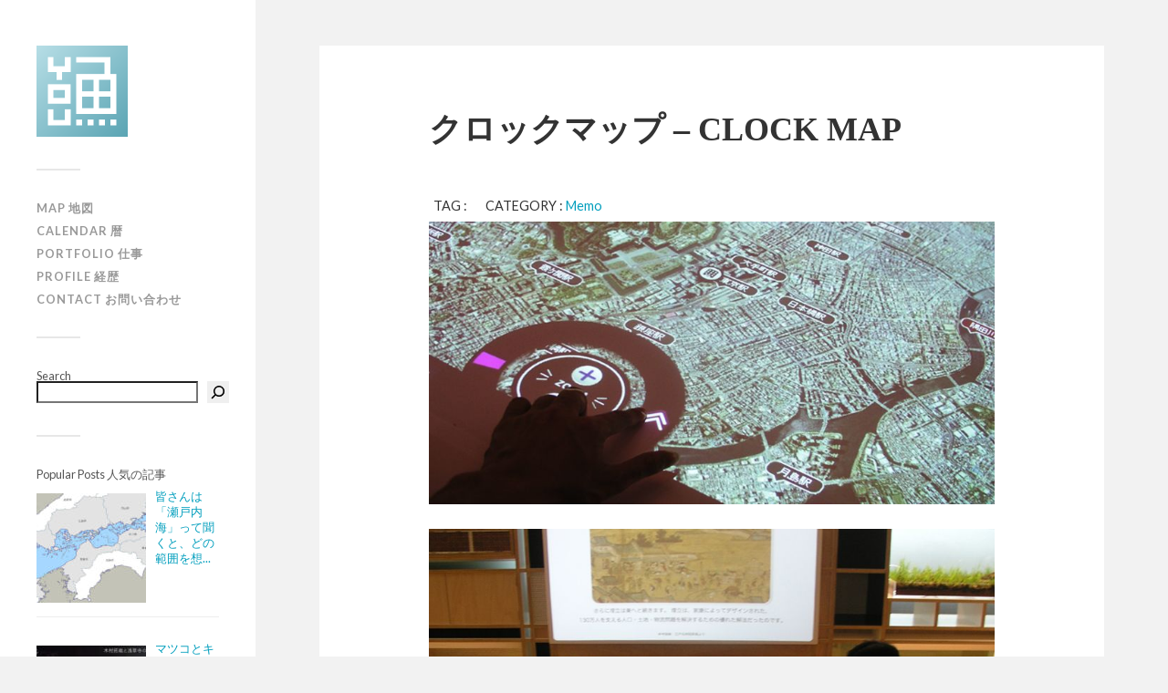

--- FILE ---
content_type: text/html; charset=UTF-8
request_url: https://yousakana.jp/%E3%82%AF%E3%83%AD%E3%83%83%E3%82%AF%E3%83%9E%E3%83%83%E3%83%97-clock-map/
body_size: 37476
content:
<!DOCTYPE html>

<html class="no-js" dir="ltr" lang="ja" prefix="og: https://ogp.me/ns#">

	<head profile="http://gmpg.org/xfn/11">

		<!-- Global site tag (gtag.js) - Google Analytics -->
<script async src="https://www.googletagmanager.com/gtag/js?id=UA-5134191-1"></script>
<script>
  window.dataLayer = window.dataLayer || [];
  function gtag(){dataLayer.push(arguments);}
  gtag('js', new Date());

  gtag('config', 'UA-5134191-1');
</script>

		<meta http-equiv="Content-Type" content="text/html; charset=UTF-8" />
		<meta name="viewport" content="width=device-width, initial-scale=1.0, maximum-scale=1.0, user-scalable=no" >
		 
		<title>クロックマップ – CLOCK MAP | 物語を届けるしごと</title>

		<!-- All in One SEO 4.9.3 - aioseo.com -->
	<meta name="robots" content="max-image-preview:large" />
	<meta name="author" content="yousakana"/>
	<link rel="canonical" href="https://yousakana.jp/%e3%82%af%e3%83%ad%e3%83%83%e3%82%af%e3%83%9e%e3%83%83%e3%83%97-clock-map/" />
	<meta name="generator" content="All in One SEO (AIOSEO) 4.9.3" />
		<meta property="og:locale" content="ja_JP" />
		<meta property="og:site_name" content="物語を届けるしごと | Visit and find Shikoku and island of Seto Inland Sea" />
		<meta property="og:type" content="article" />
		<meta property="og:title" content="クロックマップ – CLOCK MAP | 物語を届けるしごと" />
		<meta property="og:url" content="https://yousakana.jp/%e3%82%af%e3%83%ad%e3%83%83%e3%82%af%e3%83%9e%e3%83%83%e3%83%97-clock-map/" />
		<meta property="fb:admins" content="100002078607038" />
		<meta property="article:published_time" content="2007-05-13T15:00:06+00:00" />
		<meta property="article:modified_time" content="2007-05-13T15:00:06+00:00" />
		<meta name="twitter:card" content="summary" />
		<meta name="twitter:site" content="@yousakana" />
		<meta name="twitter:title" content="クロックマップ – CLOCK MAP | 物語を届けるしごと" />
		<script type="application/ld+json" class="aioseo-schema">
			{"@context":"https:\/\/schema.org","@graph":[{"@type":"Article","@id":"https:\/\/yousakana.jp\/%e3%82%af%e3%83%ad%e3%83%83%e3%82%af%e3%83%9e%e3%83%83%e3%83%97-clock-map\/#article","name":"\u30af\u30ed\u30c3\u30af\u30de\u30c3\u30d7 \u2013 CLOCK MAP | \u7269\u8a9e\u3092\u5c4a\u3051\u308b\u3057\u3054\u3068","headline":"\u30af\u30ed\u30c3\u30af\u30de\u30c3\u30d7 &#8211; CLOCK MAP","author":{"@id":"https:\/\/yousakana.jp\/author\/yousakana\/#author"},"publisher":{"@id":"https:\/\/yousakana.jp\/#person"},"image":{"@type":"ImageObject","url":20496},"datePublished":"2007-05-14T00:00:06+09:00","dateModified":"2007-05-14T00:00:06+09:00","inLanguage":"ja","mainEntityOfPage":{"@id":"https:\/\/yousakana.jp\/%e3%82%af%e3%83%ad%e3%83%83%e3%82%af%e3%83%9e%e3%83%83%e3%83%97-clock-map\/#webpage"},"isPartOf":{"@id":"https:\/\/yousakana.jp\/%e3%82%af%e3%83%ad%e3%83%83%e3%82%af%e3%83%9e%e3%83%83%e3%83%97-clock-map\/#webpage"},"articleSection":"Memo"},{"@type":"BreadcrumbList","@id":"https:\/\/yousakana.jp\/%e3%82%af%e3%83%ad%e3%83%83%e3%82%af%e3%83%9e%e3%83%83%e3%83%97-clock-map\/#breadcrumblist","itemListElement":[{"@type":"ListItem","@id":"https:\/\/yousakana.jp#listItem","position":1,"name":"Home","item":"https:\/\/yousakana.jp","nextItem":{"@type":"ListItem","@id":"https:\/\/yousakana.jp\/category\/memo\/#listItem","name":"Memo"}},{"@type":"ListItem","@id":"https:\/\/yousakana.jp\/category\/memo\/#listItem","position":2,"name":"Memo","item":"https:\/\/yousakana.jp\/category\/memo\/","nextItem":{"@type":"ListItem","@id":"https:\/\/yousakana.jp\/%e3%82%af%e3%83%ad%e3%83%83%e3%82%af%e3%83%9e%e3%83%83%e3%83%97-clock-map\/#listItem","name":"\u30af\u30ed\u30c3\u30af\u30de\u30c3\u30d7 &#8211; CLOCK MAP"},"previousItem":{"@type":"ListItem","@id":"https:\/\/yousakana.jp#listItem","name":"Home"}},{"@type":"ListItem","@id":"https:\/\/yousakana.jp\/%e3%82%af%e3%83%ad%e3%83%83%e3%82%af%e3%83%9e%e3%83%83%e3%83%97-clock-map\/#listItem","position":3,"name":"\u30af\u30ed\u30c3\u30af\u30de\u30c3\u30d7 &#8211; CLOCK MAP","previousItem":{"@type":"ListItem","@id":"https:\/\/yousakana.jp\/category\/memo\/#listItem","name":"Memo"}}]},{"@type":"Person","@id":"https:\/\/yousakana.jp\/#person","name":"yousakana","image":{"@type":"ImageObject","@id":"https:\/\/yousakana.jp\/%e3%82%af%e3%83%ad%e3%83%83%e3%82%af%e3%83%9e%e3%83%83%e3%83%97-clock-map\/#personImage","url":"https:\/\/secure.gravatar.com\/avatar\/89b8aa538090016173805762c92bf58bb71d0a6cbc6ff2437b45a32255f20b1d?s=96&d=mm&r=g","width":96,"height":96,"caption":"yousakana"}},{"@type":"Person","@id":"https:\/\/yousakana.jp\/author\/yousakana\/#author","url":"https:\/\/yousakana.jp\/author\/yousakana\/","name":"yousakana","image":{"@type":"ImageObject","@id":"https:\/\/yousakana.jp\/%e3%82%af%e3%83%ad%e3%83%83%e3%82%af%e3%83%9e%e3%83%83%e3%83%97-clock-map\/#authorImage","url":"https:\/\/secure.gravatar.com\/avatar\/89b8aa538090016173805762c92bf58bb71d0a6cbc6ff2437b45a32255f20b1d?s=96&d=mm&r=g","width":96,"height":96,"caption":"yousakana"}},{"@type":"WebPage","@id":"https:\/\/yousakana.jp\/%e3%82%af%e3%83%ad%e3%83%83%e3%82%af%e3%83%9e%e3%83%83%e3%83%97-clock-map\/#webpage","url":"https:\/\/yousakana.jp\/%e3%82%af%e3%83%ad%e3%83%83%e3%82%af%e3%83%9e%e3%83%83%e3%83%97-clock-map\/","name":"\u30af\u30ed\u30c3\u30af\u30de\u30c3\u30d7 \u2013 CLOCK MAP | \u7269\u8a9e\u3092\u5c4a\u3051\u308b\u3057\u3054\u3068","inLanguage":"ja","isPartOf":{"@id":"https:\/\/yousakana.jp\/#website"},"breadcrumb":{"@id":"https:\/\/yousakana.jp\/%e3%82%af%e3%83%ad%e3%83%83%e3%82%af%e3%83%9e%e3%83%83%e3%83%97-clock-map\/#breadcrumblist"},"author":{"@id":"https:\/\/yousakana.jp\/author\/yousakana\/#author"},"creator":{"@id":"https:\/\/yousakana.jp\/author\/yousakana\/#author"},"image":{"@type":"ImageObject","url":20496,"@id":"https:\/\/yousakana.jp\/%e3%82%af%e3%83%ad%e3%83%83%e3%82%af%e3%83%9e%e3%83%83%e3%83%97-clock-map\/#mainImage"},"primaryImageOfPage":{"@id":"https:\/\/yousakana.jp\/%e3%82%af%e3%83%ad%e3%83%83%e3%82%af%e3%83%9e%e3%83%83%e3%83%97-clock-map\/#mainImage"},"datePublished":"2007-05-14T00:00:06+09:00","dateModified":"2007-05-14T00:00:06+09:00"},{"@type":"WebSite","@id":"https:\/\/yousakana.jp\/#website","url":"https:\/\/yousakana.jp\/","name":"\u7269\u8a9e\u3092\u5c4a\u3051\u308b\u3057\u3054\u3068","description":"Experience Shikoku and Islands of Seto Inland Sea, Japan","inLanguage":"ja","publisher":{"@id":"https:\/\/yousakana.jp\/#person"}}]}
		</script>
		<!-- All in One SEO -->

<script>document.documentElement.className = document.documentElement.className.replace("no-js","js");</script>
<link rel="alternate" type="application/rss+xml" title="物語を届けるしごと &raquo; フィード" href="https://yousakana.jp/feed/" />
<link rel="alternate" type="application/rss+xml" title="物語を届けるしごと &raquo; コメントフィード" href="https://yousakana.jp/comments/feed/" />
<script type="text/javascript" id="wpp-js" src="https://yousakana.jp/wp-content/plugins/wordpress-popular-posts/assets/js/wpp.min.js?ver=7.3.6" data-sampling="0" data-sampling-rate="100" data-api-url="https://yousakana.jp/wp-json/wordpress-popular-posts" data-post-id="20495" data-token="ec490a9ed1" data-lang="0" data-debug="0"></script>
<link rel="alternate" type="application/rss+xml" title="物語を届けるしごと &raquo; クロックマップ &#8211; CLOCK MAP のコメントのフィード" href="https://yousakana.jp/%e3%82%af%e3%83%ad%e3%83%83%e3%82%af%e3%83%9e%e3%83%83%e3%83%97-clock-map/feed/" />
<link rel="alternate" title="oEmbed (JSON)" type="application/json+oembed" href="https://yousakana.jp/wp-json/oembed/1.0/embed?url=https%3A%2F%2Fyousakana.jp%2F%25e3%2582%25af%25e3%2583%25ad%25e3%2583%2583%25e3%2582%25af%25e3%2583%259e%25e3%2583%2583%25e3%2583%2597-clock-map%2F" />
<link rel="alternate" title="oEmbed (XML)" type="text/xml+oembed" href="https://yousakana.jp/wp-json/oembed/1.0/embed?url=https%3A%2F%2Fyousakana.jp%2F%25e3%2582%25af%25e3%2583%25ad%25e3%2583%2583%25e3%2582%25af%25e3%2583%259e%25e3%2583%2583%25e3%2583%2597-clock-map%2F&#038;format=xml" />
<style id='wp-img-auto-sizes-contain-inline-css' type='text/css'>
img:is([sizes=auto i],[sizes^="auto," i]){contain-intrinsic-size:3000px 1500px}
/*# sourceURL=wp-img-auto-sizes-contain-inline-css */
</style>
<style id='wp-emoji-styles-inline-css' type='text/css'>

	img.wp-smiley, img.emoji {
		display: inline !important;
		border: none !important;
		box-shadow: none !important;
		height: 1em !important;
		width: 1em !important;
		margin: 0 0.07em !important;
		vertical-align: -0.1em !important;
		background: none !important;
		padding: 0 !important;
	}
/*# sourceURL=wp-emoji-styles-inline-css */
</style>
<style id='wp-block-library-inline-css' type='text/css'>
:root{--wp-block-synced-color:#7a00df;--wp-block-synced-color--rgb:122,0,223;--wp-bound-block-color:var(--wp-block-synced-color);--wp-editor-canvas-background:#ddd;--wp-admin-theme-color:#007cba;--wp-admin-theme-color--rgb:0,124,186;--wp-admin-theme-color-darker-10:#006ba1;--wp-admin-theme-color-darker-10--rgb:0,107,160.5;--wp-admin-theme-color-darker-20:#005a87;--wp-admin-theme-color-darker-20--rgb:0,90,135;--wp-admin-border-width-focus:2px}@media (min-resolution:192dpi){:root{--wp-admin-border-width-focus:1.5px}}.wp-element-button{cursor:pointer}:root .has-very-light-gray-background-color{background-color:#eee}:root .has-very-dark-gray-background-color{background-color:#313131}:root .has-very-light-gray-color{color:#eee}:root .has-very-dark-gray-color{color:#313131}:root .has-vivid-green-cyan-to-vivid-cyan-blue-gradient-background{background:linear-gradient(135deg,#00d084,#0693e3)}:root .has-purple-crush-gradient-background{background:linear-gradient(135deg,#34e2e4,#4721fb 50%,#ab1dfe)}:root .has-hazy-dawn-gradient-background{background:linear-gradient(135deg,#faaca8,#dad0ec)}:root .has-subdued-olive-gradient-background{background:linear-gradient(135deg,#fafae1,#67a671)}:root .has-atomic-cream-gradient-background{background:linear-gradient(135deg,#fdd79a,#004a59)}:root .has-nightshade-gradient-background{background:linear-gradient(135deg,#330968,#31cdcf)}:root .has-midnight-gradient-background{background:linear-gradient(135deg,#020381,#2874fc)}:root{--wp--preset--font-size--normal:16px;--wp--preset--font-size--huge:42px}.has-regular-font-size{font-size:1em}.has-larger-font-size{font-size:2.625em}.has-normal-font-size{font-size:var(--wp--preset--font-size--normal)}.has-huge-font-size{font-size:var(--wp--preset--font-size--huge)}.has-text-align-center{text-align:center}.has-text-align-left{text-align:left}.has-text-align-right{text-align:right}.has-fit-text{white-space:nowrap!important}#end-resizable-editor-section{display:none}.aligncenter{clear:both}.items-justified-left{justify-content:flex-start}.items-justified-center{justify-content:center}.items-justified-right{justify-content:flex-end}.items-justified-space-between{justify-content:space-between}.screen-reader-text{border:0;clip-path:inset(50%);height:1px;margin:-1px;overflow:hidden;padding:0;position:absolute;width:1px;word-wrap:normal!important}.screen-reader-text:focus{background-color:#ddd;clip-path:none;color:#444;display:block;font-size:1em;height:auto;left:5px;line-height:normal;padding:15px 23px 14px;text-decoration:none;top:5px;width:auto;z-index:100000}html :where(.has-border-color){border-style:solid}html :where([style*=border-top-color]){border-top-style:solid}html :where([style*=border-right-color]){border-right-style:solid}html :where([style*=border-bottom-color]){border-bottom-style:solid}html :where([style*=border-left-color]){border-left-style:solid}html :where([style*=border-width]){border-style:solid}html :where([style*=border-top-width]){border-top-style:solid}html :where([style*=border-right-width]){border-right-style:solid}html :where([style*=border-bottom-width]){border-bottom-style:solid}html :where([style*=border-left-width]){border-left-style:solid}html :where(img[class*=wp-image-]){height:auto;max-width:100%}:where(figure){margin:0 0 1em}html :where(.is-position-sticky){--wp-admin--admin-bar--position-offset:var(--wp-admin--admin-bar--height,0px)}@media screen and (max-width:600px){html :where(.is-position-sticky){--wp-admin--admin-bar--position-offset:0px}}

/*# sourceURL=wp-block-library-inline-css */
</style><style id='wp-block-search-inline-css' type='text/css'>
.wp-block-search__button{margin-left:10px;word-break:normal}.wp-block-search__button.has-icon{line-height:0}.wp-block-search__button svg{height:1.25em;min-height:24px;min-width:24px;width:1.25em;fill:currentColor;vertical-align:text-bottom}:where(.wp-block-search__button){border:1px solid #ccc;padding:6px 10px}.wp-block-search__inside-wrapper{display:flex;flex:auto;flex-wrap:nowrap;max-width:100%}.wp-block-search__label{width:100%}.wp-block-search.wp-block-search__button-only .wp-block-search__button{box-sizing:border-box;display:flex;flex-shrink:0;justify-content:center;margin-left:0;max-width:100%}.wp-block-search.wp-block-search__button-only .wp-block-search__inside-wrapper{min-width:0!important;transition-property:width}.wp-block-search.wp-block-search__button-only .wp-block-search__input{flex-basis:100%;transition-duration:.3s}.wp-block-search.wp-block-search__button-only.wp-block-search__searchfield-hidden,.wp-block-search.wp-block-search__button-only.wp-block-search__searchfield-hidden .wp-block-search__inside-wrapper{overflow:hidden}.wp-block-search.wp-block-search__button-only.wp-block-search__searchfield-hidden .wp-block-search__input{border-left-width:0!important;border-right-width:0!important;flex-basis:0;flex-grow:0;margin:0;min-width:0!important;padding-left:0!important;padding-right:0!important;width:0!important}:where(.wp-block-search__input){appearance:none;border:1px solid #949494;flex-grow:1;font-family:inherit;font-size:inherit;font-style:inherit;font-weight:inherit;letter-spacing:inherit;line-height:inherit;margin-left:0;margin-right:0;min-width:3rem;padding:8px;text-decoration:unset!important;text-transform:inherit}:where(.wp-block-search__button-inside .wp-block-search__inside-wrapper){background-color:#fff;border:1px solid #949494;box-sizing:border-box;padding:4px}:where(.wp-block-search__button-inside .wp-block-search__inside-wrapper) .wp-block-search__input{border:none;border-radius:0;padding:0 4px}:where(.wp-block-search__button-inside .wp-block-search__inside-wrapper) .wp-block-search__input:focus{outline:none}:where(.wp-block-search__button-inside .wp-block-search__inside-wrapper) :where(.wp-block-search__button){padding:4px 8px}.wp-block-search.aligncenter .wp-block-search__inside-wrapper{margin:auto}.wp-block[data-align=right] .wp-block-search.wp-block-search__button-only .wp-block-search__inside-wrapper{float:right}
/*# sourceURL=https://yousakana.jp/wp-includes/blocks/search/style.min.css */
</style>
<style id='global-styles-inline-css' type='text/css'>
:root{--wp--preset--aspect-ratio--square: 1;--wp--preset--aspect-ratio--4-3: 4/3;--wp--preset--aspect-ratio--3-4: 3/4;--wp--preset--aspect-ratio--3-2: 3/2;--wp--preset--aspect-ratio--2-3: 2/3;--wp--preset--aspect-ratio--16-9: 16/9;--wp--preset--aspect-ratio--9-16: 9/16;--wp--preset--color--black: #000000;--wp--preset--color--cyan-bluish-gray: #abb8c3;--wp--preset--color--white: #ffffff;--wp--preset--color--pale-pink: #f78da7;--wp--preset--color--vivid-red: #cf2e2e;--wp--preset--color--luminous-vivid-orange: #ff6900;--wp--preset--color--luminous-vivid-amber: #fcb900;--wp--preset--color--light-green-cyan: #7bdcb5;--wp--preset--color--vivid-green-cyan: #00d084;--wp--preset--color--pale-cyan-blue: #8ed1fc;--wp--preset--color--vivid-cyan-blue: #0693e3;--wp--preset--color--vivid-purple: #9b51e0;--wp--preset--gradient--vivid-cyan-blue-to-vivid-purple: linear-gradient(135deg,rgb(6,147,227) 0%,rgb(155,81,224) 100%);--wp--preset--gradient--light-green-cyan-to-vivid-green-cyan: linear-gradient(135deg,rgb(122,220,180) 0%,rgb(0,208,130) 100%);--wp--preset--gradient--luminous-vivid-amber-to-luminous-vivid-orange: linear-gradient(135deg,rgb(252,185,0) 0%,rgb(255,105,0) 100%);--wp--preset--gradient--luminous-vivid-orange-to-vivid-red: linear-gradient(135deg,rgb(255,105,0) 0%,rgb(207,46,46) 100%);--wp--preset--gradient--very-light-gray-to-cyan-bluish-gray: linear-gradient(135deg,rgb(238,238,238) 0%,rgb(169,184,195) 100%);--wp--preset--gradient--cool-to-warm-spectrum: linear-gradient(135deg,rgb(74,234,220) 0%,rgb(151,120,209) 20%,rgb(207,42,186) 40%,rgb(238,44,130) 60%,rgb(251,105,98) 80%,rgb(254,248,76) 100%);--wp--preset--gradient--blush-light-purple: linear-gradient(135deg,rgb(255,206,236) 0%,rgb(152,150,240) 100%);--wp--preset--gradient--blush-bordeaux: linear-gradient(135deg,rgb(254,205,165) 0%,rgb(254,45,45) 50%,rgb(107,0,62) 100%);--wp--preset--gradient--luminous-dusk: linear-gradient(135deg,rgb(255,203,112) 0%,rgb(199,81,192) 50%,rgb(65,88,208) 100%);--wp--preset--gradient--pale-ocean: linear-gradient(135deg,rgb(255,245,203) 0%,rgb(182,227,212) 50%,rgb(51,167,181) 100%);--wp--preset--gradient--electric-grass: linear-gradient(135deg,rgb(202,248,128) 0%,rgb(113,206,126) 100%);--wp--preset--gradient--midnight: linear-gradient(135deg,rgb(2,3,129) 0%,rgb(40,116,252) 100%);--wp--preset--font-size--small: 13px;--wp--preset--font-size--medium: 20px;--wp--preset--font-size--large: 36px;--wp--preset--font-size--x-large: 42px;--wp--preset--spacing--20: 0.44rem;--wp--preset--spacing--30: 0.67rem;--wp--preset--spacing--40: 1rem;--wp--preset--spacing--50: 1.5rem;--wp--preset--spacing--60: 2.25rem;--wp--preset--spacing--70: 3.38rem;--wp--preset--spacing--80: 5.06rem;--wp--preset--shadow--natural: 6px 6px 9px rgba(0, 0, 0, 0.2);--wp--preset--shadow--deep: 12px 12px 50px rgba(0, 0, 0, 0.4);--wp--preset--shadow--sharp: 6px 6px 0px rgba(0, 0, 0, 0.2);--wp--preset--shadow--outlined: 6px 6px 0px -3px rgb(255, 255, 255), 6px 6px rgb(0, 0, 0);--wp--preset--shadow--crisp: 6px 6px 0px rgb(0, 0, 0);}:where(.is-layout-flex){gap: 0.5em;}:where(.is-layout-grid){gap: 0.5em;}body .is-layout-flex{display: flex;}.is-layout-flex{flex-wrap: wrap;align-items: center;}.is-layout-flex > :is(*, div){margin: 0;}body .is-layout-grid{display: grid;}.is-layout-grid > :is(*, div){margin: 0;}:where(.wp-block-columns.is-layout-flex){gap: 2em;}:where(.wp-block-columns.is-layout-grid){gap: 2em;}:where(.wp-block-post-template.is-layout-flex){gap: 1.25em;}:where(.wp-block-post-template.is-layout-grid){gap: 1.25em;}.has-black-color{color: var(--wp--preset--color--black) !important;}.has-cyan-bluish-gray-color{color: var(--wp--preset--color--cyan-bluish-gray) !important;}.has-white-color{color: var(--wp--preset--color--white) !important;}.has-pale-pink-color{color: var(--wp--preset--color--pale-pink) !important;}.has-vivid-red-color{color: var(--wp--preset--color--vivid-red) !important;}.has-luminous-vivid-orange-color{color: var(--wp--preset--color--luminous-vivid-orange) !important;}.has-luminous-vivid-amber-color{color: var(--wp--preset--color--luminous-vivid-amber) !important;}.has-light-green-cyan-color{color: var(--wp--preset--color--light-green-cyan) !important;}.has-vivid-green-cyan-color{color: var(--wp--preset--color--vivid-green-cyan) !important;}.has-pale-cyan-blue-color{color: var(--wp--preset--color--pale-cyan-blue) !important;}.has-vivid-cyan-blue-color{color: var(--wp--preset--color--vivid-cyan-blue) !important;}.has-vivid-purple-color{color: var(--wp--preset--color--vivid-purple) !important;}.has-black-background-color{background-color: var(--wp--preset--color--black) !important;}.has-cyan-bluish-gray-background-color{background-color: var(--wp--preset--color--cyan-bluish-gray) !important;}.has-white-background-color{background-color: var(--wp--preset--color--white) !important;}.has-pale-pink-background-color{background-color: var(--wp--preset--color--pale-pink) !important;}.has-vivid-red-background-color{background-color: var(--wp--preset--color--vivid-red) !important;}.has-luminous-vivid-orange-background-color{background-color: var(--wp--preset--color--luminous-vivid-orange) !important;}.has-luminous-vivid-amber-background-color{background-color: var(--wp--preset--color--luminous-vivid-amber) !important;}.has-light-green-cyan-background-color{background-color: var(--wp--preset--color--light-green-cyan) !important;}.has-vivid-green-cyan-background-color{background-color: var(--wp--preset--color--vivid-green-cyan) !important;}.has-pale-cyan-blue-background-color{background-color: var(--wp--preset--color--pale-cyan-blue) !important;}.has-vivid-cyan-blue-background-color{background-color: var(--wp--preset--color--vivid-cyan-blue) !important;}.has-vivid-purple-background-color{background-color: var(--wp--preset--color--vivid-purple) !important;}.has-black-border-color{border-color: var(--wp--preset--color--black) !important;}.has-cyan-bluish-gray-border-color{border-color: var(--wp--preset--color--cyan-bluish-gray) !important;}.has-white-border-color{border-color: var(--wp--preset--color--white) !important;}.has-pale-pink-border-color{border-color: var(--wp--preset--color--pale-pink) !important;}.has-vivid-red-border-color{border-color: var(--wp--preset--color--vivid-red) !important;}.has-luminous-vivid-orange-border-color{border-color: var(--wp--preset--color--luminous-vivid-orange) !important;}.has-luminous-vivid-amber-border-color{border-color: var(--wp--preset--color--luminous-vivid-amber) !important;}.has-light-green-cyan-border-color{border-color: var(--wp--preset--color--light-green-cyan) !important;}.has-vivid-green-cyan-border-color{border-color: var(--wp--preset--color--vivid-green-cyan) !important;}.has-pale-cyan-blue-border-color{border-color: var(--wp--preset--color--pale-cyan-blue) !important;}.has-vivid-cyan-blue-border-color{border-color: var(--wp--preset--color--vivid-cyan-blue) !important;}.has-vivid-purple-border-color{border-color: var(--wp--preset--color--vivid-purple) !important;}.has-vivid-cyan-blue-to-vivid-purple-gradient-background{background: var(--wp--preset--gradient--vivid-cyan-blue-to-vivid-purple) !important;}.has-light-green-cyan-to-vivid-green-cyan-gradient-background{background: var(--wp--preset--gradient--light-green-cyan-to-vivid-green-cyan) !important;}.has-luminous-vivid-amber-to-luminous-vivid-orange-gradient-background{background: var(--wp--preset--gradient--luminous-vivid-amber-to-luminous-vivid-orange) !important;}.has-luminous-vivid-orange-to-vivid-red-gradient-background{background: var(--wp--preset--gradient--luminous-vivid-orange-to-vivid-red) !important;}.has-very-light-gray-to-cyan-bluish-gray-gradient-background{background: var(--wp--preset--gradient--very-light-gray-to-cyan-bluish-gray) !important;}.has-cool-to-warm-spectrum-gradient-background{background: var(--wp--preset--gradient--cool-to-warm-spectrum) !important;}.has-blush-light-purple-gradient-background{background: var(--wp--preset--gradient--blush-light-purple) !important;}.has-blush-bordeaux-gradient-background{background: var(--wp--preset--gradient--blush-bordeaux) !important;}.has-luminous-dusk-gradient-background{background: var(--wp--preset--gradient--luminous-dusk) !important;}.has-pale-ocean-gradient-background{background: var(--wp--preset--gradient--pale-ocean) !important;}.has-electric-grass-gradient-background{background: var(--wp--preset--gradient--electric-grass) !important;}.has-midnight-gradient-background{background: var(--wp--preset--gradient--midnight) !important;}.has-small-font-size{font-size: var(--wp--preset--font-size--small) !important;}.has-medium-font-size{font-size: var(--wp--preset--font-size--medium) !important;}.has-large-font-size{font-size: var(--wp--preset--font-size--large) !important;}.has-x-large-font-size{font-size: var(--wp--preset--font-size--x-large) !important;}
/*# sourceURL=global-styles-inline-css */
</style>

<style id='classic-theme-styles-inline-css' type='text/css'>
/*! This file is auto-generated */
.wp-block-button__link{color:#fff;background-color:#32373c;border-radius:9999px;box-shadow:none;text-decoration:none;padding:calc(.667em + 2px) calc(1.333em + 2px);font-size:1.125em}.wp-block-file__button{background:#32373c;color:#fff;text-decoration:none}
/*# sourceURL=/wp-includes/css/classic-themes.min.css */
</style>
<link rel='stylesheet' id='contact-form-7-css' href='https://yousakana.jp/wp-content/plugins/contact-form-7/includes/css/styles.css?ver=6.1.4' type='text/css' media='all' />
<link rel='stylesheet' id='wordpress-popular-posts-css-css' href='https://yousakana.jp/wp-content/plugins/wordpress-popular-posts/assets/css/wpp.css?ver=7.3.6' type='text/css' media='all' />
<link rel='stylesheet' id='arpw-style-css' href='https://yousakana.jp/wp-content/plugins/advanced-random-posts-widget/assets/css/arpw-frontend.css?ver=6.9' type='text/css' media='all' />
<link rel='stylesheet' id='fukasawa_googleFonts-css' href='//fonts.googleapis.com/css?family=Lato%3A400%2C400italic%2C700%2C700italic&#038;ver=6.9' type='text/css' media='all' />
<link rel='stylesheet' id='fukasawa_genericons-css' href='https://yousakana.jp/wp-content/themes/theme_yousakana/genericons/genericons.css?ver=6.9' type='text/css' media='all' />
<link rel='stylesheet' id='fukasawa_style-css' href='https://yousakana.jp/wp-content/themes/theme_yousakana/style.css?ver=6.9' type='text/css' media='all' />
<script type="text/javascript" src="https://yousakana.jp/wp-includes/js/jquery/jquery.min.js?ver=3.7.1" id="jquery-core-js"></script>
<script type="text/javascript" src="https://yousakana.jp/wp-includes/js/jquery/jquery-migrate.min.js?ver=3.4.1" id="jquery-migrate-js"></script>
<script type="text/javascript" src="https://yousakana.jp/wp-content/themes/theme_yousakana/js/flexslider.min.js?ver=1" id="fukasawa_flexslider-js"></script>
<link rel="https://api.w.org/" href="https://yousakana.jp/wp-json/" /><link rel="alternate" title="JSON" type="application/json" href="https://yousakana.jp/wp-json/wp/v2/posts/20495" /><link rel="EditURI" type="application/rsd+xml" title="RSD" href="https://yousakana.jp/xmlrpc.php?rsd" />
<meta name="generator" content="WordPress 6.9" />
<link rel='shortlink' href='https://yousakana.jp/?p=20495' />
<script type="text/javascript">
	window._wp_rp_static_base_url = 'https://wprp.zemanta.com/static/';
	window._wp_rp_wp_ajax_url = "https://yousakana.jp/wp-admin/admin-ajax.php";
	window._wp_rp_plugin_version = '3.6.4';
	window._wp_rp_post_id = '20495';
	window._wp_rp_num_rel_posts = '10';
	window._wp_rp_thumbnails = true;
	window._wp_rp_post_title = '%E3%82%AF%E3%83%AD%E3%83%83%E3%82%AF%E3%83%9E%E3%83%83%E3%83%97+-+CLOCK+MAP';
	window._wp_rp_post_tags = ['%E3%83%A1%E3%83%A2', 'literaci', 'map', 'manag', 'kyoto', 'tokyo', 'servic', 'estat', 'aa', 'earth', 'mitsubishi', 'univers', 'live', 'art', 'tour', 'street'];
	window._wp_rp_promoted_content = true;
</script>
<link rel="stylesheet" href="https://yousakana.jp/wp-content/plugins/wordpress-23-related-posts-plugin/static/themes/vertical-m.css?version=3.6.4" />
            <style id="wpp-loading-animation-styles">@-webkit-keyframes bgslide{from{background-position-x:0}to{background-position-x:-200%}}@keyframes bgslide{from{background-position-x:0}to{background-position-x:-200%}}.wpp-widget-block-placeholder,.wpp-shortcode-placeholder{margin:0 auto;width:60px;height:3px;background:#dd3737;background:linear-gradient(90deg,#dd3737 0%,#571313 10%,#dd3737 100%);background-size:200% auto;border-radius:3px;-webkit-animation:bgslide 1s infinite linear;animation:bgslide 1s infinite linear}</style>
            <style data-context="foundation-flickity-css">/*! Flickity v2.0.2
http://flickity.metafizzy.co
---------------------------------------------- */.flickity-enabled{position:relative}.flickity-enabled:focus{outline:0}.flickity-viewport{overflow:hidden;position:relative;height:100%}.flickity-slider{position:absolute;width:100%;height:100%}.flickity-enabled.is-draggable{-webkit-tap-highlight-color:transparent;tap-highlight-color:transparent;-webkit-user-select:none;-moz-user-select:none;-ms-user-select:none;user-select:none}.flickity-enabled.is-draggable .flickity-viewport{cursor:move;cursor:-webkit-grab;cursor:grab}.flickity-enabled.is-draggable .flickity-viewport.is-pointer-down{cursor:-webkit-grabbing;cursor:grabbing}.flickity-prev-next-button{position:absolute;top:50%;width:44px;height:44px;border:none;border-radius:50%;background:#fff;background:hsla(0,0%,100%,.75);cursor:pointer;-webkit-transform:translateY(-50%);transform:translateY(-50%)}.flickity-prev-next-button:hover{background:#fff}.flickity-prev-next-button:focus{outline:0;box-shadow:0 0 0 5px #09f}.flickity-prev-next-button:active{opacity:.6}.flickity-prev-next-button.previous{left:10px}.flickity-prev-next-button.next{right:10px}.flickity-rtl .flickity-prev-next-button.previous{left:auto;right:10px}.flickity-rtl .flickity-prev-next-button.next{right:auto;left:10px}.flickity-prev-next-button:disabled{opacity:.3;cursor:auto}.flickity-prev-next-button svg{position:absolute;left:20%;top:20%;width:60%;height:60%}.flickity-prev-next-button .arrow{fill:#333}.flickity-page-dots{position:absolute;width:100%;bottom:-25px;padding:0;margin:0;list-style:none;text-align:center;line-height:1}.flickity-rtl .flickity-page-dots{direction:rtl}.flickity-page-dots .dot{display:inline-block;width:10px;height:10px;margin:0 8px;background:#333;border-radius:50%;opacity:.25;cursor:pointer}.flickity-page-dots .dot.is-selected{opacity:1}</style><style data-context="foundation-slideout-css">.slideout-menu{position:fixed;left:0;top:0;bottom:0;right:auto;z-index:0;width:256px;overflow-y:auto;-webkit-overflow-scrolling:touch;display:none}.slideout-menu.pushit-right{left:auto;right:0}.slideout-panel{position:relative;z-index:1;will-change:transform}.slideout-open,.slideout-open .slideout-panel,.slideout-open body{overflow:hidden}.slideout-open .slideout-menu{display:block}.pushit{display:none}</style>      
	      <!-- Customizer CSS --> 
	      
	      <style type="text/css">
	           	           	           	           	           	           	           	           	           	           	           	           	           	           	           	           	           	           	           	           	           	           	           	           	           	           	           	           	           	           	           	           
	           	           	           	           
	           	           	           	           	      </style> 
	      
	      <!--/Customizer CSS-->
	      
      <link rel="icon" href="https://yousakana.jp/wp-content/uploads/2017/08/cropped-profile-32x32.png" sizes="32x32" />
<link rel="icon" href="https://yousakana.jp/wp-content/uploads/2017/08/cropped-profile-192x192.png" sizes="192x192" />
<link rel="apple-touch-icon" href="https://yousakana.jp/wp-content/uploads/2017/08/cropped-profile-180x180.png" />
<meta name="msapplication-TileImage" content="https://yousakana.jp/wp-content/uploads/2017/08/cropped-profile-270x270.png" />
<style>.ios7.web-app-mode.has-fixed header{ background-color: rgba(255,255,255,.88);}</style>		<style type="text/css" id="wp-custom-css">
			/*
ここに独自の CSS を追加することができます。

詳しくは上のヘルプアイコンをクリックしてください。
*/

.tag_head {
	display:block;
	font-size:80%; 	
	padding:10px 0px; 
}
.category_head { 	
	display:block;
	font-size:80%; 	
	padding:10px 5px; 
}



a:hover img {
    filter:alpha(opacity=70);
    -moz-opacity: 0.7;
    opacity: 0.7;
}

.credits { display:none; }

.custom-logo {
	max-width:100px;
}

a.blog-logo img {
 max-width:100px;
}

body {

}

.home .post-title {
	font-size:100% !important;
	line-height:150% !important;
	font-family: "ヒラギノ明朝 ProN W6", "HiraMinProN-W6", "HG明朝E", "ＭＳ Ｐ明朝", "MS PMincho", "MS 明朝", serif;
}

.home .post-excerpt p {
	font-size:80% !important;
	line-height:180% !important;
	font-family: "ヒラギノ明朝 ProN W6", "HiraMinProN-W6", "HG明朝E", "ＭＳ Ｐ明朝", "MS PMincho", "MS 明朝", serif;	
}

h1.post-title{
	font-size:200% !important;
	line-height:150% !important;
	font-family: "ヒラギノ明朝 ProN W6", "HiraMinProN-W6", "HG明朝E", "ＭＳ Ｐ明朝", "MS PMincho", "MS 明朝", serif;
}


h1.site-title p {
	font-size:8pt;
}

.wpp-thumbnail {
	margin:5px 10px 5px 0 !important;
}

.wpp-post-title {
	font-size:10pt !important;
	line-height:15px !important;
}

.left  { float:left; margin-right:20px; }
.right { float:right; margin-left:20px; }

.red { color:red; }

.home .tags { display:none; }

		</style>
			
	</head>
	
	<body class="wp-singular post-template-default single single-post postid-20495 single-format-standard wp-theme-theme_yousakana wp-is-not-mobile">
	
		<div class="mobile-navigation">
	
			<ul class="mobile-menu">
						
				<li id="menu-item-32540" class="menu-item menu-item-type-post_type menu-item-object-page menu-item-32540"><a href="https://yousakana.jp/map/">Map 地図</a></li>
<li id="menu-item-29500" class="menu-item menu-item-type-post_type menu-item-object-page menu-item-29500"><a href="https://yousakana.jp/calendar/">Calendar 暦</a></li>
<li id="menu-item-37183" class="menu-item menu-item-type-taxonomy menu-item-object-category menu-item-37183"><a href="https://yousakana.jp/category/work/">Portfolio 仕事</a></li>
<li id="menu-item-29501" class="menu-item menu-item-type-post_type menu-item-object-page menu-item-29501"><a href="https://yousakana.jp/profile/">Profile 経歴</a></li>
<li id="menu-item-29496" class="menu-item menu-item-type-post_type menu-item-object-page menu-item-29496"><a href="https://yousakana.jp/contact/">Contact お問い合わせ</a></li>
				
			 </ul>
		 
		</div><!-- .mobile-navigation -->
	
		<div class="sidebar">
		
						
		        <a class="blog-logo" href='https://yousakana.jp/' title='物語を届けるしごと &mdash; Experience Shikoku and Islands of Seto Inland Sea, Japan' rel='home'>
		        	<img src='https://yousakana.jp/wp-content/uploads/2015/09/logo.png' alt='物語を届けるしごと'>
		        </a>
		
						
			<a class="nav-toggle hidden" title="Click to view the navigation" href="#">
			
				<div class="bars">
				
					<div class="bar"></div>
					<div class="bar"></div>
					<div class="bar"></div>
					
					<div class="clear"></div>
				
				</div>
				
				<p>
					<span class="menu">Menu</span>
					<span class="close">Close</span>
				</p>
			
			</a>
			
				<ul class="main-menu">

					<li class="menu-item menu-item-type-post_type menu-item-object-page menu-item-32540"><a href="https://yousakana.jp/map/">Map 地図</a></li>
<li class="menu-item menu-item-type-post_type menu-item-object-page menu-item-29500"><a href="https://yousakana.jp/calendar/">Calendar 暦</a></li>
<li class="menu-item menu-item-type-taxonomy menu-item-object-category menu-item-37183"><a href="https://yousakana.jp/category/work/">Portfolio 仕事</a></li>
<li class="menu-item menu-item-type-post_type menu-item-object-page menu-item-29501"><a href="https://yousakana.jp/profile/">Profile 経歴</a></li>
<li class="menu-item menu-item-type-post_type menu-item-object-page menu-item-29496"><a href="https://yousakana.jp/contact/">Contact お問い合わせ</a></li>

				</ul>

				
					<div class="widgets">

						<div class="widget widget_block widget_search"><div class="widget-content"><form role="search" method="get" action="https://yousakana.jp/" class="wp-block-search__button-inside wp-block-search__icon-button wp-block-search"    ><label class="wp-block-search__label" for="wp-block-search__input-1" >Search</label><div class="wp-block-search__inside-wrapper"  style="width: 259px"><input class="wp-block-search__input" id="wp-block-search__input-1" placeholder="" value="" type="search" name="s" required /><button aria-label="検索" class="wp-block-search__button has-icon wp-element-button" type="submit" ><svg class="search-icon" viewBox="0 0 24 24" width="24" height="24">
					<path d="M13 5c-3.3 0-6 2.7-6 6 0 1.4.5 2.7 1.3 3.7l-3.8 3.8 1.1 1.1 3.8-3.8c1 .8 2.3 1.3 3.7 1.3 3.3 0 6-2.7 6-6S16.3 5 13 5zm0 10.5c-2.5 0-4.5-2-4.5-4.5s2-4.5 4.5-4.5 4.5 2 4.5 4.5-2 4.5-4.5 4.5z"></path>
				</svg></button></div></form></div><div class="clear"></div></div><div class="widget widget_block"><div class="widget-content"><div class="popular-posts"><h2>Popular Posts 人気の記事</h2><ul class="wpp-list wpp-list-with-thumbnails">
<li>
<a href="https://yousakana.jp/area-setouchi/" title="皆さんは「瀬戸内海」って聞くと、どの範囲を想像するでしょうか？ – When you hear ‘Seto Inland Sea,’ what area do you imagine?" target="_self"><img src="https://yousakana.jp/wp-content/uploads/wordpress-popular-posts/16494-featured-120x120.jpg" srcset="https://yousakana.jp/wp-content/uploads/wordpress-popular-posts/16494-featured-120x120.jpg, https://yousakana.jp/wp-content/uploads/wordpress-popular-posts/16494-featured-120x120@1.5x.jpg 1.5x, https://yousakana.jp/wp-content/uploads/wordpress-popular-posts/16494-featured-120x120@2x.jpg 2x, https://yousakana.jp/wp-content/uploads/wordpress-popular-posts/16494-featured-120x120@2.5x.jpg 2.5x, https://yousakana.jp/wp-content/uploads/wordpress-popular-posts/16494-featured-120x120@3x.jpg 3x" width="120" height="120" alt="" class="wpp-thumbnail wpp_featured wpp_cached_thumb" decoding="async" loading="lazy"></a>
<a href="https://yousakana.jp/area-setouchi/" title="皆さんは「瀬戸内海」って聞くと、どの範囲を想像するでしょうか？ – When you hear ‘Seto Inland Sea,’ what area do you imagine?" class="wpp-post-title" target="_self">皆さんは「瀬戸内海」って聞くと、どの範囲を想...</a>
</li>
<li>
<a href="https://yousakana.jp/kimura-matsuko/" target="_self"><img src="https://yousakana.jp/wp-content/uploads/wordpress-popular-posts/36197-featured-120x120.jpg" srcset="https://yousakana.jp/wp-content/uploads/wordpress-popular-posts/36197-featured-120x120.jpg, https://yousakana.jp/wp-content/uploads/wordpress-popular-posts/36197-featured-120x120@1.5x.jpg 1.5x, https://yousakana.jp/wp-content/uploads/wordpress-popular-posts/36197-featured-120x120@2x.jpg 2x, https://yousakana.jp/wp-content/uploads/wordpress-popular-posts/36197-featured-120x120@2.5x.jpg 2.5x, https://yousakana.jp/wp-content/uploads/wordpress-popular-posts/36197-featured-120x120@3x.jpg 3x" width="120" height="120" alt="" class="wpp-thumbnail wpp_featured wpp_cached_thumb" decoding="async" loading="lazy"></a>
<a href="https://yousakana.jp/kimura-matsuko/" class="wpp-post-title" target="_self">マツコとキムタク　千葉の思い出</a>
</li>
<li>
<a href="https://yousakana.jp/bamboo/" title="かぐや姫の育ての親、竹取りの翁は讃岐の人 – The old man who raised Princess Kaguya, the bamboo-cutter, was a man from Sanuki(Kagawa)" target="_self"><img src="https://yousakana.jp/wp-content/uploads/wordpress-popular-posts/52898-featured-120x120.jpg" srcset="https://yousakana.jp/wp-content/uploads/wordpress-popular-posts/52898-featured-120x120.jpg, https://yousakana.jp/wp-content/uploads/wordpress-popular-posts/52898-featured-120x120@1.5x.jpg 1.5x, https://yousakana.jp/wp-content/uploads/wordpress-popular-posts/52898-featured-120x120@2x.jpg 2x, https://yousakana.jp/wp-content/uploads/wordpress-popular-posts/52898-featured-120x120@2.5x.jpg 2.5x, https://yousakana.jp/wp-content/uploads/wordpress-popular-posts/52898-featured-120x120@3x.jpg 3x" width="120" height="120" alt="日本最古の物語『竹取物語』は、讃岐の物語 - Japan's oldest story, ‘The Tale of the Bamboo Cutter,’ is a story from Sanuki." class="wpp-thumbnail wpp_featured wpp_cached_thumb" decoding="async" loading="lazy"></a>
<a href="https://yousakana.jp/bamboo/" title="かぐや姫の育ての親、竹取りの翁は讃岐の人 – The old man who raised Princess Kaguya, the bamboo-cutter, was a man from Sanuki(Kagawa)" class="wpp-post-title" target="_self">かぐや姫の育ての親、竹取りの翁は讃岐の人 &amp;...</a>
</li>
<li>
<a href="https://yousakana.jp/submerged-pension/" title="牛窓の水没ペンション村 – Submerged Pension Village of Ushimado" target="_self"><img src="https://yousakana.jp/wp-content/uploads/wordpress-popular-posts/50011-featured-120x120.jpeg" srcset="https://yousakana.jp/wp-content/uploads/wordpress-popular-posts/50011-featured-120x120.jpeg, https://yousakana.jp/wp-content/uploads/wordpress-popular-posts/50011-featured-120x120@1.5x.jpeg 1.5x, https://yousakana.jp/wp-content/uploads/wordpress-popular-posts/50011-featured-120x120@2x.jpeg 2x, https://yousakana.jp/wp-content/uploads/wordpress-popular-posts/50011-featured-120x120@2.5x.jpeg 2.5x, https://yousakana.jp/wp-content/uploads/wordpress-popular-posts/50011-featured-120x120@3x.jpeg 3x" width="120" height="120" alt="牛窓の水没ペンション村 – Submerged Pension Village of Ushimado" class="wpp-thumbnail wpp_featured wpp_cached_thumb" decoding="async" loading="lazy"></a>
<a href="https://yousakana.jp/submerged-pension/" title="牛窓の水没ペンション村 – Submerged Pension Village of Ushimado" class="wpp-post-title" target="_self">牛窓の水没ペンション村 – Su...</a>
</li>
<li>
<a href="https://yousakana.jp/baramaki/" title="西日本の柏餅は柏の葉ではなくサルトリイバラの葉。村に残る旧暦の文化 – Kashiwa-mochi with leaves of the China root. Culture of the lunar calendar in the village" target="_self"><img src="https://yousakana.jp/wp-content/uploads/wordpress-popular-posts/36661-featured-120x120.jpg" srcset="https://yousakana.jp/wp-content/uploads/wordpress-popular-posts/36661-featured-120x120.jpg, https://yousakana.jp/wp-content/uploads/wordpress-popular-posts/36661-featured-120x120@1.5x.jpg 1.5x, https://yousakana.jp/wp-content/uploads/wordpress-popular-posts/36661-featured-120x120@2x.jpg 2x, https://yousakana.jp/wp-content/uploads/wordpress-popular-posts/36661-featured-120x120@2.5x.jpg 2.5x, https://yousakana.jp/wp-content/uploads/wordpress-popular-posts/36661-featured-120x120@3x.jpg 3x" width="120" height="120" alt="" class="wpp-thumbnail wpp_featured wpp_cached_thumb" decoding="async" loading="lazy"></a>
<a href="https://yousakana.jp/baramaki/" title="西日本の柏餅は柏の葉ではなくサルトリイバラの葉。村に残る旧暦の文化 – Kashiwa-mochi with leaves of the China root. Culture of the lunar calendar in the village" class="wpp-post-title" target="_self">西日本の柏餅は柏の葉ではなくサルトリイバラの...</a>
</li>
<li>
<a href="https://yousakana.jp/dual-grave-system/" title="瀬戸内の両墓制 – Dual-grave system of Seto Inland Sea" target="_self"><img src="https://yousakana.jp/wp-content/uploads/wordpress-popular-posts/50492-featured-120x120.jpeg" srcset="https://yousakana.jp/wp-content/uploads/wordpress-popular-posts/50492-featured-120x120.jpeg, https://yousakana.jp/wp-content/uploads/wordpress-popular-posts/50492-featured-120x120@1.5x.jpeg 1.5x, https://yousakana.jp/wp-content/uploads/wordpress-popular-posts/50492-featured-120x120@2x.jpeg 2x, https://yousakana.jp/wp-content/uploads/wordpress-popular-posts/50492-featured-120x120@2.5x.jpeg 2.5x, https://yousakana.jp/wp-content/uploads/wordpress-popular-posts/50492-featured-120x120@3x.jpeg 3x" width="120" height="120" alt="両墓制 - Dual-grave system" class="wpp-thumbnail wpp_featured wpp_cached_thumb" decoding="async" loading="lazy"></a>
<a href="https://yousakana.jp/dual-grave-system/" title="瀬戸内の両墓制 – Dual-grave system of Seto Inland Sea" class="wpp-post-title" target="_self">瀬戸内の両墓制 – Dual-g...</a>
</li>
<li>
<a href="https://yousakana.jp/kagawa-arena-sanaa/" title="香川県立アリーナがユネスコのベルサイユ賞、最優秀賞を受賞！ – Kagawa Prefectural Arena wins UNESCO’s Versailles Prize, the highest accolade!" target="_self"><img src="https://yousakana.jp/wp-content/uploads/wordpress-popular-posts/40890-featured-120x120.jpeg" srcset="https://yousakana.jp/wp-content/uploads/wordpress-popular-posts/40890-featured-120x120.jpeg, https://yousakana.jp/wp-content/uploads/wordpress-popular-posts/40890-featured-120x120@1.5x.jpeg 1.5x, https://yousakana.jp/wp-content/uploads/wordpress-popular-posts/40890-featured-120x120@2x.jpeg 2x, https://yousakana.jp/wp-content/uploads/wordpress-popular-posts/40890-featured-120x120@2.5x.jpeg 2.5x, https://yousakana.jp/wp-content/uploads/wordpress-popular-posts/40890-featured-120x120@3x.jpeg 3x" width="120" height="120" alt="瀬戸内にSANAA設計の新しいシンボル『香川県立アリーナ』 – Kagawa pref. arena designed by SANAA" class="wpp-thumbnail wpp_featured wpp_cached_thumb" decoding="async" loading="lazy"></a>
<a href="https://yousakana.jp/kagawa-arena-sanaa/" title="香川県立アリーナがユネスコのベルサイユ賞、最優秀賞を受賞！ – Kagawa Prefectural Arena wins UNESCO’s Versailles Prize, the highest accolade!" class="wpp-post-title" target="_self">香川県立アリーナがユネスコのベルサイユ賞、最...</a>
</li>
<li>
<a href="https://yousakana.jp/kawazu-cherry-blossom-road/" title="【香川】川沿いをピンクに彩る80本の桜。湊川『河津桜ロード』 – [Kagawa] Kawazu Cherry Blossom Road" target="_self"><img src="https://yousakana.jp/wp-content/uploads/wordpress-popular-posts/49092-featured-120x120.jpeg" srcset="https://yousakana.jp/wp-content/uploads/wordpress-popular-posts/49092-featured-120x120.jpeg, https://yousakana.jp/wp-content/uploads/wordpress-popular-posts/49092-featured-120x120@1.5x.jpeg 1.5x, https://yousakana.jp/wp-content/uploads/wordpress-popular-posts/49092-featured-120x120@2x.jpeg 2x, https://yousakana.jp/wp-content/uploads/wordpress-popular-posts/49092-featured-120x120@2.5x.jpeg 2.5x, https://yousakana.jp/wp-content/uploads/wordpress-popular-posts/49092-featured-120x120@3x.jpeg 3x" width="120" height="120" alt="【香川】川沿いをピンクに彩る80本の桜。湊川『河津桜ロード』 - [Kagawa] Kawazu Cherry Blossom Road" class="wpp-thumbnail wpp_featured wpp_cached_thumb" decoding="async" loading="lazy"></a>
<a href="https://yousakana.jp/kawazu-cherry-blossom-road/" title="【香川】川沿いをピンクに彩る80本の桜。湊川『河津桜ロード』 – [Kagawa] Kawazu Cherry Blossom Road" class="wpp-post-title" target="_self">【香川】川沿いをピンクに彩る80本の桜。湊川...</a>
</li>
<li>
<a href="https://yousakana.jp/wakasugi/" title="【日本唯一 徳島】水銀朱の採掘遺跡『若杉山辰砂採掘遺跡』 – [Tokushima] Mercury vermillion mining site “Wakasugiyama Cinnabar Mining Site”" target="_self"><img src="https://yousakana.jp/wp-content/uploads/wordpress-popular-posts/42801-featured-120x120.jpg" srcset="https://yousakana.jp/wp-content/uploads/wordpress-popular-posts/42801-featured-120x120.jpg, https://yousakana.jp/wp-content/uploads/wordpress-popular-posts/42801-featured-120x120@1.5x.jpg 1.5x, https://yousakana.jp/wp-content/uploads/wordpress-popular-posts/42801-featured-120x120@2x.jpg 2x, https://yousakana.jp/wp-content/uploads/wordpress-popular-posts/42801-featured-120x120@2.5x.jpg 2.5x, https://yousakana.jp/wp-content/uploads/wordpress-popular-posts/42801-featured-120x120@3x.jpg 3x" width="120" height="120" alt="【日本唯一 徳島】水銀朱の採掘遺跡『若杉山辰砂採掘遺跡』 – [Tokushima] Mercury vermillion mining site “Wakasugiyama Cinnabar Mining Site” | 物語を届けるしごと" class="wpp-thumbnail wpp_featured wpp_cached_thumb" decoding="async" loading="lazy"></a>
<a href="https://yousakana.jp/wakasugi/" title="【日本唯一 徳島】水銀朱の採掘遺跡『若杉山辰砂採掘遺跡』 – [Tokushima] Mercury vermillion mining site “Wakasugiyama Cinnabar Mining Site”" class="wpp-post-title" target="_self">【日本唯一 徳島】水銀朱の採掘遺跡『若杉山辰...</a>
</li>
<li>
<a href="https://yousakana.jp/kakeashi/" title="髙松おでん「かけあし」 – Oden “Kakeashi”" target="_self"><img src="https://yousakana.jp/wp-content/uploads/wordpress-popular-posts/44587-featured-120x120.jpg" srcset="https://yousakana.jp/wp-content/uploads/wordpress-popular-posts/44587-featured-120x120.jpg, https://yousakana.jp/wp-content/uploads/wordpress-popular-posts/44587-featured-120x120@1.5x.jpg 1.5x, https://yousakana.jp/wp-content/uploads/wordpress-popular-posts/44587-featured-120x120@2x.jpg 2x, https://yousakana.jp/wp-content/uploads/wordpress-popular-posts/44587-featured-120x120@2.5x.jpg 2.5x, https://yousakana.jp/wp-content/uploads/wordpress-popular-posts/44587-featured-120x120@3x.jpg 3x" width="120" height="120" alt="おでん かけあし" class="wpp-thumbnail wpp_featured wpp_cached_thumb" decoding="async" loading="lazy"></a>
<a href="https://yousakana.jp/kakeashi/" title="髙松おでん「かけあし」 – Oden “Kakeashi”" class="wpp-post-title" target="_self">髙松おでん「かけあし」 – Od...</a>
</li>
</ul></div></div><div class="clear"></div></div><div class="widget widget_block"><div class="widget-content"><div class="popular-posts"><h2>月間ランキング - Monthly ranking</h2><ul class="wpp-list wpp-list-with-thumbnails">
<li>
<a href="https://yousakana.jp/ebisu-shrine/" title="【香川 1/9-11】商売繁盛の神様、東浜恵美須神社の「十日えびす」 – [Kagawa 9-11 January] ‘Toka Ebisu’ at Higashihama Ebisu Shrine, the god of commerce" target="_self"><img src="https://yousakana.jp/wp-content/uploads/wordpress-popular-posts/51633-featured-120x120.jpeg" srcset="https://yousakana.jp/wp-content/uploads/wordpress-popular-posts/51633-featured-120x120.jpeg, https://yousakana.jp/wp-content/uploads/wordpress-popular-posts/51633-featured-120x120@1.5x.jpeg 1.5x, https://yousakana.jp/wp-content/uploads/wordpress-popular-posts/51633-featured-120x120@2x.jpeg 2x, https://yousakana.jp/wp-content/uploads/wordpress-popular-posts/51633-featured-120x120@2.5x.jpeg 2.5x, https://yousakana.jp/wp-content/uploads/wordpress-popular-posts/51633-featured-120x120@3x.jpeg 3x" width="120" height="120" alt="【香川 1/9-11】商売繁盛の神様、東浜恵美須神社の「十日えびす」" class="wpp-thumbnail wpp_featured wpp_cached_thumb" decoding="async" loading="lazy"></a>
<a href="https://yousakana.jp/ebisu-shrine/" title="【香川 1/9-11】商売繁盛の神様、東浜恵美須神社の「十日えびす」 – [Kagawa 9-11 January] ‘Toka Ebisu’ at Higashihama Ebisu Shrine, the god of commerce" class="wpp-post-title" target="_self">【香川 1/9-11】商売繁盛の神様、東...</a>
</li>
<li>
<a href="https://yousakana.jp/firefighter/" title="【香川 1/11】高松市消防出初式 – [Kagawa 11 Jun] The Firefighter New Year’s Ceremony" target="_self"><img src="https://yousakana.jp/wp-content/uploads/wordpress-popular-posts/53656-featured-120x120.jpg" srcset="https://yousakana.jp/wp-content/uploads/wordpress-popular-posts/53656-featured-120x120.jpg, https://yousakana.jp/wp-content/uploads/wordpress-popular-posts/53656-featured-120x120@1.5x.jpg 1.5x, https://yousakana.jp/wp-content/uploads/wordpress-popular-posts/53656-featured-120x120@2x.jpg 2x, https://yousakana.jp/wp-content/uploads/wordpress-popular-posts/53656-featured-120x120@2.5x.jpg 2.5x, https://yousakana.jp/wp-content/uploads/wordpress-popular-posts/53656-featured-120x120@3x.jpg 3x" width="120" height="120" alt="【香川 1/11】高松市消防出初式 - [Kagawa 11 Jun] The Firefighter New Year's Ceremony" class="wpp-thumbnail wpp_featured wpp_cached_thumb" decoding="async" loading="lazy"></a>
<a href="https://yousakana.jp/firefighter/" title="【香川 1/11】高松市消防出初式 – [Kagawa 11 Jun] The Firefighter New Year’s Ceremony" class="wpp-post-title" target="_self">【香川 1/11】高松市消防出初式 ...</a>
</li>
<li>
<a href="https://yousakana.jp/area-setouchi/" title="皆さんは「瀬戸内海」って聞くと、どの範囲を想像するでしょうか？ – When you hear ‘Seto Inland Sea,’ what area do you imagine?" target="_self"><img src="https://yousakana.jp/wp-content/uploads/wordpress-popular-posts/16494-featured-120x120.jpg" srcset="https://yousakana.jp/wp-content/uploads/wordpress-popular-posts/16494-featured-120x120.jpg, https://yousakana.jp/wp-content/uploads/wordpress-popular-posts/16494-featured-120x120@1.5x.jpg 1.5x, https://yousakana.jp/wp-content/uploads/wordpress-popular-posts/16494-featured-120x120@2x.jpg 2x, https://yousakana.jp/wp-content/uploads/wordpress-popular-posts/16494-featured-120x120@2.5x.jpg 2.5x, https://yousakana.jp/wp-content/uploads/wordpress-popular-posts/16494-featured-120x120@3x.jpg 3x" width="120" height="120" alt="" class="wpp-thumbnail wpp_featured wpp_cached_thumb" decoding="async" loading="lazy"></a>
<a href="https://yousakana.jp/area-setouchi/" title="皆さんは「瀬戸内海」って聞くと、どの範囲を想像するでしょうか？ – When you hear ‘Seto Inland Sea,’ what area do you imagine?" class="wpp-post-title" target="_self">皆さんは「瀬戸内海」って聞くと、どの範囲...</a>
</li>
<li>
<a href="https://yousakana.jp/toudo/" title="【愛媛 1/12(月)】新居大島 とうどおくり – [Ehime 1/12(Mon.)] Toudo festival at Ni-Oshima island" target="_self"><img src="https://yousakana.jp/wp-content/uploads/wordpress-popular-posts/28435-featured-120x120.jpg" srcset="https://yousakana.jp/wp-content/uploads/wordpress-popular-posts/28435-featured-120x120.jpg, https://yousakana.jp/wp-content/uploads/wordpress-popular-posts/28435-featured-120x120@1.5x.jpg 1.5x, https://yousakana.jp/wp-content/uploads/wordpress-popular-posts/28435-featured-120x120@2x.jpg 2x, https://yousakana.jp/wp-content/uploads/wordpress-popular-posts/28435-featured-120x120@2.5x.jpg 2.5x, https://yousakana.jp/wp-content/uploads/wordpress-popular-posts/28435-featured-120x120@3x.jpg 3x" width="120" height="120" alt="とうどおくり" class="wpp-thumbnail wpp_featured wpp_cached_thumb" decoding="async" loading="lazy"></a>
<a href="https://yousakana.jp/toudo/" title="【愛媛 1/12(月)】新居大島 とうどおくり – [Ehime 1/12(Mon.)] Toudo festival at Ni-Oshima island" class="wpp-post-title" target="_self">【愛媛 1/12(月)】新居大島 とうど...</a>
</li>
<li>
<a href="https://yousakana.jp/bamboo/" title="かぐや姫の育ての親、竹取りの翁は讃岐の人 – The old man who raised Princess Kaguya, the bamboo-cutter, was a man from Sanuki(Kagawa)" target="_self"><img src="https://yousakana.jp/wp-content/uploads/wordpress-popular-posts/52898-featured-120x120.jpg" srcset="https://yousakana.jp/wp-content/uploads/wordpress-popular-posts/52898-featured-120x120.jpg, https://yousakana.jp/wp-content/uploads/wordpress-popular-posts/52898-featured-120x120@1.5x.jpg 1.5x, https://yousakana.jp/wp-content/uploads/wordpress-popular-posts/52898-featured-120x120@2x.jpg 2x, https://yousakana.jp/wp-content/uploads/wordpress-popular-posts/52898-featured-120x120@2.5x.jpg 2.5x, https://yousakana.jp/wp-content/uploads/wordpress-popular-posts/52898-featured-120x120@3x.jpg 3x" width="120" height="120" alt="日本最古の物語『竹取物語』は、讃岐の物語 - Japan's oldest story, ‘The Tale of the Bamboo Cutter,’ is a story from Sanuki." class="wpp-thumbnail wpp_featured wpp_cached_thumb" decoding="async" loading="lazy"></a>
<a href="https://yousakana.jp/bamboo/" title="かぐや姫の育ての親、竹取りの翁は讃岐の人 – The old man who raised Princess Kaguya, the bamboo-cutter, was a man from Sanuki(Kagawa)" class="wpp-post-title" target="_self">かぐや姫の育ての親、竹取りの翁は讃岐の人...</a>
</li>
<li>
<a href="https://yousakana.jp/rareearth/" title="携帯電話に欠かせないなレアアース（希土類）とレアメタル（希少金属）でできた新種の鉱物が、愛媛県の山で発見！ – Rare earths and rare metals discovered in the mountains of Ehime!" target="_self"><img src="https://yousakana.jp/wp-content/uploads/wordpress-popular-posts/15200-featured-120x120.jpg" srcset="https://yousakana.jp/wp-content/uploads/wordpress-popular-posts/15200-featured-120x120.jpg, https://yousakana.jp/wp-content/uploads/wordpress-popular-posts/15200-featured-120x120@1.5x.jpg 1.5x, https://yousakana.jp/wp-content/uploads/wordpress-popular-posts/15200-featured-120x120@2x.jpg 2x, https://yousakana.jp/wp-content/uploads/wordpress-popular-posts/15200-featured-120x120@2.5x.jpg 2.5x, https://yousakana.jp/wp-content/uploads/wordpress-popular-posts/15200-featured-120x120@3x.jpg 3x" width="120" height="120" alt="携帯電話に欠かせないなレアアース（希土類）とレアメタル（希少金属）でできた新種の鉱物が、愛媛県の山で発見！" class="wpp-thumbnail wpp_featured wpp_cached_thumb" decoding="async" loading="lazy"></a>
<a href="https://yousakana.jp/rareearth/" title="携帯電話に欠かせないなレアアース（希土類）とレアメタル（希少金属）でできた新種の鉱物が、愛媛県の山で発見！ – Rare earths and rare metals discovered in the mountains of Ehime!" class="wpp-post-title" target="_self">携帯電話に欠かせないなレアアース（希土類...</a>
</li>
<li>
<a href="https://yousakana.jp/aogashima-island/" title="東京から1時間でこんなドラクエみたいな島があるんですね。日本一人口の一番少ない村「青ヶ島」" target="_self"><img src="https://yousakana.jp/wp-content/uploads/wordpress-popular-posts/15528-featured-120x120.jpg" srcset="https://yousakana.jp/wp-content/uploads/wordpress-popular-posts/15528-featured-120x120.jpg, https://yousakana.jp/wp-content/uploads/wordpress-popular-posts/15528-featured-120x120@1.5x.jpg 1.5x, https://yousakana.jp/wp-content/uploads/wordpress-popular-posts/15528-featured-120x120@2x.jpg 2x, https://yousakana.jp/wp-content/uploads/wordpress-popular-posts/15528-featured-120x120@2.5x.jpg 2.5x, https://yousakana.jp/wp-content/uploads/wordpress-popular-posts/15528-featured-120x120@3x.jpg 3x" width="120" height="120" alt="青ヶ島 Aogashima island" class="wpp-thumbnail wpp_featured wpp_cached_thumb" decoding="async" loading="lazy"></a>
<a href="https://yousakana.jp/aogashima-island/" title="東京から1時間でこんなドラクエみたいな島があるんですね。日本一人口の一番少ない村「青ヶ島」" class="wpp-post-title" target="_self">東京から1時間でこんなドラクエみたいな島...</a>
</li>
<li>
<a href="https://yousakana.jp/omusubiyama/" title="香川の山は『まんが日本昔ばなし』に登場するようなおむすび山 – The mountains of Kagawa are like the rice ball mountains that appear in ‘Manga Nippon Mukashi Banashi’ (Old Tales of Japan)." target="_self"><img src="https://yousakana.jp/wp-content/uploads/wordpress-popular-posts/30549-featured-120x120.jpg" srcset="https://yousakana.jp/wp-content/uploads/wordpress-popular-posts/30549-featured-120x120.jpg, https://yousakana.jp/wp-content/uploads/wordpress-popular-posts/30549-featured-120x120@1.5x.jpg 1.5x, https://yousakana.jp/wp-content/uploads/wordpress-popular-posts/30549-featured-120x120@2x.jpg 2x, https://yousakana.jp/wp-content/uploads/wordpress-popular-posts/30549-featured-120x120@2.5x.jpg 2.5x, https://yousakana.jp/wp-content/uploads/wordpress-popular-posts/30549-featured-120x120@3x.jpg 3x" width="120" height="120" alt="" class="wpp-thumbnail wpp_featured wpp_cached_thumb" decoding="async" loading="lazy"></a>
<a href="https://yousakana.jp/omusubiyama/" title="香川の山は『まんが日本昔ばなし』に登場するようなおむすび山 – The mountains of Kagawa are like the rice ball mountains that appear in ‘Manga Nippon Mukashi Banashi’ (Old Tales of Japan)." class="wpp-post-title" target="_self">香川の山は『まんが日本昔ばなし』に登場す...</a>
</li>
<li>
<a href="https://yousakana.jp/kagawa-arena-sanaa/" title="香川県立アリーナがユネスコのベルサイユ賞、最優秀賞を受賞！ – Kagawa Prefectural Arena wins UNESCO’s Versailles Prize, the highest accolade!" target="_self"><img src="https://yousakana.jp/wp-content/uploads/wordpress-popular-posts/40890-featured-120x120.jpeg" srcset="https://yousakana.jp/wp-content/uploads/wordpress-popular-posts/40890-featured-120x120.jpeg, https://yousakana.jp/wp-content/uploads/wordpress-popular-posts/40890-featured-120x120@1.5x.jpeg 1.5x, https://yousakana.jp/wp-content/uploads/wordpress-popular-posts/40890-featured-120x120@2x.jpeg 2x, https://yousakana.jp/wp-content/uploads/wordpress-popular-posts/40890-featured-120x120@2.5x.jpeg 2.5x, https://yousakana.jp/wp-content/uploads/wordpress-popular-posts/40890-featured-120x120@3x.jpeg 3x" width="120" height="120" alt="瀬戸内にSANAA設計の新しいシンボル『香川県立アリーナ』 – Kagawa pref. arena designed by SANAA" class="wpp-thumbnail wpp_featured wpp_cached_thumb" decoding="async" loading="lazy"></a>
<a href="https://yousakana.jp/kagawa-arena-sanaa/" title="香川県立アリーナがユネスコのベルサイユ賞、最優秀賞を受賞！ – Kagawa Prefectural Arena wins UNESCO’s Versailles Prize, the highest accolade!" class="wpp-post-title" target="_self">香川県立アリーナがユネスコのベルサイユ賞...</a>
</li>
<li>
<a href="https://yousakana.jp/murase/" title="【香川 秋冬営業】まるで宝石。山奥にぽつんと佇む甘納豆専門店『村瀬食品』 – Ama natto (sugared red beans) “Murase Foods”" target="_self"><img src="https://yousakana.jp/wp-content/uploads/wordpress-popular-posts/46993-featured-120x120.jpg" srcset="https://yousakana.jp/wp-content/uploads/wordpress-popular-posts/46993-featured-120x120.jpg, https://yousakana.jp/wp-content/uploads/wordpress-popular-posts/46993-featured-120x120@1.5x.jpg 1.5x, https://yousakana.jp/wp-content/uploads/wordpress-popular-posts/46993-featured-120x120@2x.jpg 2x, https://yousakana.jp/wp-content/uploads/wordpress-popular-posts/46993-featured-120x120@2.5x.jpg 2.5x, https://yousakana.jp/wp-content/uploads/wordpress-popular-posts/46993-featured-120x120@3x.jpg 3x" width="120" height="120" alt="【香川 秋冬営業】まるで宝石。山奥にぽつんと佇む甘納豆専門店『村瀬食品』 – Ama natto (sugared red beans) “Murase Foods”" class="wpp-thumbnail wpp_featured wpp_cached_thumb" decoding="async" loading="lazy"></a>
<a href="https://yousakana.jp/murase/" title="【香川 秋冬営業】まるで宝石。山奥にぽつんと佇む甘納豆専門店『村瀬食品』 – Ama natto (sugared red beans) “Murase Foods”" class="wpp-post-title" target="_self">【香川 秋冬営業】まるで宝石。山奥にぽつ...</a>
</li>
</ul></div></div><div class="clear"></div></div><div class="widget widget_block"><div class="widget-content"><div class="popular-posts"><h2>Hall of fame 殿堂入り</h2><ul class="wpp-list wpp-list-with-thumbnails">
<li>
<a href="https://yousakana.jp/chichibu-beach/" title="【香川】日本のウユニ塩湖。瀬戸内海『父母ヶ浜（ちちぶがはま）』の夕景 – [Kagawa] Beautiful sunset of Setouchi “Chichibugahama” beach" target="_self"><img src="https://yousakana.jp/wp-content/uploads/wordpress-popular-posts/36417-featured-120x120.jpg" srcset="https://yousakana.jp/wp-content/uploads/wordpress-popular-posts/36417-featured-120x120.jpg, https://yousakana.jp/wp-content/uploads/wordpress-popular-posts/36417-featured-120x120@1.5x.jpg 1.5x, https://yousakana.jp/wp-content/uploads/wordpress-popular-posts/36417-featured-120x120@2x.jpg 2x, https://yousakana.jp/wp-content/uploads/wordpress-popular-posts/36417-featured-120x120@2.5x.jpg 2.5x, https://yousakana.jp/wp-content/uploads/wordpress-popular-posts/36417-featured-120x120@3x.jpg 3x" width="120" height="120" alt="" class="wpp-thumbnail wpp_featured wpp_cached_thumb" decoding="async" loading="lazy"></a>
<a href="https://yousakana.jp/chichibu-beach/" title="【香川】日本のウユニ塩湖。瀬戸内海『父母ヶ浜（ちちぶがはま）』の夕景 – [Kagawa] Beautiful sunset of Setouchi “Chichibugahama” beach" class="wpp-post-title" target="_self">【香川】日本のウユニ塩湖。瀬戸内海『父母ヶ浜（ちち...</a>
 <span class="wpp-meta post-stats"><span class="wpp-views">72.4k件のビュー</span></span>
</li>
<li>
<a href="https://yousakana.jp/geology/" title="産総研が公開した地質サイトがすごい。四国の地質をみてみました「地質図Navi」 – The geological site published by AIST is amazing. I took a look at the geology of Shikoku on ‘Geological Map Navi.’" target="_self"><img src="https://yousakana.jp/wp-content/uploads/wordpress-popular-posts/16884-featured-120x120.jpg" srcset="https://yousakana.jp/wp-content/uploads/wordpress-popular-posts/16884-featured-120x120.jpg, https://yousakana.jp/wp-content/uploads/wordpress-popular-posts/16884-featured-120x120@1.5x.jpg 1.5x, https://yousakana.jp/wp-content/uploads/wordpress-popular-posts/16884-featured-120x120@2x.jpg 2x, https://yousakana.jp/wp-content/uploads/wordpress-popular-posts/16884-featured-120x120@2.5x.jpg 2.5x, https://yousakana.jp/wp-content/uploads/wordpress-popular-posts/16884-featured-120x120@3x.jpg 3x" width="120" height="120" alt="" class="wpp-thumbnail wpp_featured wpp_cached_thumb" decoding="async" loading="lazy"></a>
<a href="https://yousakana.jp/geology/" title="産総研が公開した地質サイトがすごい。四国の地質をみてみました「地質図Navi」 – The geological site published by AIST is amazing. I took a look at the geology of Shikoku on ‘Geological Map Navi.’" class="wpp-post-title" target="_self">産総研が公開した地質サイトがすごい。四国の地質をみ...</a>
 <span class="wpp-meta post-stats"><span class="wpp-views">45.2k件のビュー</span></span>
</li>
<li>
<a href="https://yousakana.jp/area-setouchi/" title="皆さんは「瀬戸内海」って聞くと、どの範囲を想像するでしょうか？ – When you hear ‘Seto Inland Sea,’ what area do you imagine?" target="_self"><img src="https://yousakana.jp/wp-content/uploads/wordpress-popular-posts/16494-featured-120x120.jpg" srcset="https://yousakana.jp/wp-content/uploads/wordpress-popular-posts/16494-featured-120x120.jpg, https://yousakana.jp/wp-content/uploads/wordpress-popular-posts/16494-featured-120x120@1.5x.jpg 1.5x, https://yousakana.jp/wp-content/uploads/wordpress-popular-posts/16494-featured-120x120@2x.jpg 2x, https://yousakana.jp/wp-content/uploads/wordpress-popular-posts/16494-featured-120x120@2.5x.jpg 2.5x, https://yousakana.jp/wp-content/uploads/wordpress-popular-posts/16494-featured-120x120@3x.jpg 3x" width="120" height="120" alt="" class="wpp-thumbnail wpp_featured wpp_cached_thumb" decoding="async" loading="lazy"></a>
<a href="https://yousakana.jp/area-setouchi/" title="皆さんは「瀬戸内海」って聞くと、どの範囲を想像するでしょうか？ – When you hear ‘Seto Inland Sea,’ what area do you imagine?" class="wpp-post-title" target="_self">皆さんは「瀬戸内海」って聞くと、どの範囲を想像する...</a>
 <span class="wpp-meta post-stats"><span class="wpp-views">42.8k件のビュー</span></span>
</li>
<li>
<a href="https://yousakana.jp/kasuga/" title="【香川 5/18】春日川の川市 – [Kagawa 18 May.] River market of Kasuga river" target="_self"><img src="https://yousakana.jp/wp-content/uploads/wordpress-popular-posts/49605-featured-120x120.jpeg" srcset="https://yousakana.jp/wp-content/uploads/wordpress-popular-posts/49605-featured-120x120.jpeg, https://yousakana.jp/wp-content/uploads/wordpress-popular-posts/49605-featured-120x120@1.5x.jpeg 1.5x, https://yousakana.jp/wp-content/uploads/wordpress-popular-posts/49605-featured-120x120@2x.jpeg 2x, https://yousakana.jp/wp-content/uploads/wordpress-popular-posts/49605-featured-120x120@2.5x.jpeg 2.5x, https://yousakana.jp/wp-content/uploads/wordpress-popular-posts/49605-featured-120x120@3x.jpeg 3x" width="120" height="120" alt="【香川】春日川の川市 – [Kagawa] River market of Kasuga river" class="wpp-thumbnail wpp_featured wpp_cached_thumb" decoding="async" loading="lazy"></a>
<a href="https://yousakana.jp/kasuga/" title="【香川 5/18】春日川の川市 – [Kagawa 18 May.] River market of Kasuga river" class="wpp-post-title" target="_self">【香川 5/18】春日川の川市 – [...</a>
 <span class="wpp-meta post-stats"><span class="wpp-views">42.6k件のビュー</span></span>
</li>
<li>
<a href="https://yousakana.jp/yurijima/" title="「ザ！鉄腕！DASH!!」のダッシュ島は、瀬戸内海の由利島 (ゆりじま)かも" target="_self"><img src="https://yousakana.jp/wp-content/uploads/wordpress-popular-posts/22119-featured-120x120.jpg" srcset="https://yousakana.jp/wp-content/uploads/wordpress-popular-posts/22119-featured-120x120.jpg, https://yousakana.jp/wp-content/uploads/wordpress-popular-posts/22119-featured-120x120@1.5x.jpg 1.5x, https://yousakana.jp/wp-content/uploads/wordpress-popular-posts/22119-featured-120x120@2x.jpg 2x, https://yousakana.jp/wp-content/uploads/wordpress-popular-posts/22119-featured-120x120@2.5x.jpg 2.5x, https://yousakana.jp/wp-content/uploads/wordpress-popular-posts/22119-featured-120x120@3x.jpg 3x" width="120" height="120" alt="" class="wpp-thumbnail wpp_featured wpp_cached_thumb" decoding="async" loading="lazy"></a>
<a href="https://yousakana.jp/yurijima/" title="「ザ！鉄腕！DASH!!」のダッシュ島は、瀬戸内海の由利島 (ゆりじま)かも" class="wpp-post-title" target="_self">「ザ！鉄腕！DASH!!」のダッシュ島は、瀬戸内海...</a>
 <span class="wpp-meta post-stats"><span class="wpp-views">40.3k件のビュー</span></span>
</li>
<li>
<a href="https://yousakana.jp/kagawa-arena-sanaa/" title="香川県立アリーナがユネスコのベルサイユ賞、最優秀賞を受賞！ – Kagawa Prefectural Arena wins UNESCO’s Versailles Prize, the highest accolade!" target="_self"><img src="https://yousakana.jp/wp-content/uploads/wordpress-popular-posts/40890-featured-120x120.jpeg" srcset="https://yousakana.jp/wp-content/uploads/wordpress-popular-posts/40890-featured-120x120.jpeg, https://yousakana.jp/wp-content/uploads/wordpress-popular-posts/40890-featured-120x120@1.5x.jpeg 1.5x, https://yousakana.jp/wp-content/uploads/wordpress-popular-posts/40890-featured-120x120@2x.jpeg 2x, https://yousakana.jp/wp-content/uploads/wordpress-popular-posts/40890-featured-120x120@2.5x.jpeg 2.5x, https://yousakana.jp/wp-content/uploads/wordpress-popular-posts/40890-featured-120x120@3x.jpeg 3x" width="120" height="120" alt="瀬戸内にSANAA設計の新しいシンボル『香川県立アリーナ』 – Kagawa pref. arena designed by SANAA" class="wpp-thumbnail wpp_featured wpp_cached_thumb" decoding="async" loading="lazy"></a>
<a href="https://yousakana.jp/kagawa-arena-sanaa/" title="香川県立アリーナがユネスコのベルサイユ賞、最優秀賞を受賞！ – Kagawa Prefectural Arena wins UNESCO’s Versailles Prize, the highest accolade!" class="wpp-post-title" target="_self">香川県立アリーナがユネスコのベルサイユ賞、最優秀賞...</a>
 <span class="wpp-meta post-stats"><span class="wpp-views">38.4k件のビュー</span></span>
</li>
<li>
<a href="https://yousakana.jp/shikanoi/" title="水面に映る桜、鹿の井出水（しかのいですい） – “Shikanoidesui” Deer well water" target="_self"><img src="https://yousakana.jp/wp-content/uploads/wordpress-popular-posts/32417-featured-120x120.jpg" srcset="https://yousakana.jp/wp-content/uploads/wordpress-popular-posts/32417-featured-120x120.jpg, https://yousakana.jp/wp-content/uploads/wordpress-popular-posts/32417-featured-120x120@1.5x.jpg 1.5x, https://yousakana.jp/wp-content/uploads/wordpress-popular-posts/32417-featured-120x120@2x.jpg 2x, https://yousakana.jp/wp-content/uploads/wordpress-popular-posts/32417-featured-120x120@2.5x.jpg 2.5x, https://yousakana.jp/wp-content/uploads/wordpress-popular-posts/32417-featured-120x120@3x.jpg 3x" width="120" height="120" alt="" class="wpp-thumbnail wpp_featured wpp_cached_thumb" decoding="async" loading="lazy"></a>
<a href="https://yousakana.jp/shikanoi/" title="水面に映る桜、鹿の井出水（しかのいですい） – “Shikanoidesui” Deer well water" class="wpp-post-title" target="_self">水面に映る桜、鹿の井出水（しかのいですい） ...</a>
 <span class="wpp-meta post-stats"><span class="wpp-views">38.4k件のビュー</span></span>
</li>
<li>
<a href="https://yousakana.jp/shikoku-immigration/" title="四国・瀬戸内に移住をお考えの方はこちらへどうぞ。空き家紹介サイトなどまとめました。" target="_self"><img src="https://yousakana.jp/wp-content/uploads/wordpress-popular-posts/16253-featured-120x120.jpg" srcset="https://yousakana.jp/wp-content/uploads/wordpress-popular-posts/16253-featured-120x120.jpg, https://yousakana.jp/wp-content/uploads/wordpress-popular-posts/16253-featured-120x120@1.5x.jpg 1.5x, https://yousakana.jp/wp-content/uploads/wordpress-popular-posts/16253-featured-120x120@2x.jpg 2x, https://yousakana.jp/wp-content/uploads/wordpress-popular-posts/16253-featured-120x120@2.5x.jpg 2.5x, https://yousakana.jp/wp-content/uploads/wordpress-popular-posts/16253-featured-120x120@3x.jpg 3x" width="120" height="120" alt="" class="wpp-thumbnail wpp_featured wpp_cached_thumb" decoding="async" loading="lazy"></a>
<a href="https://yousakana.jp/shikoku-immigration/" title="四国・瀬戸内に移住をお考えの方はこちらへどうぞ。空き家紹介サイトなどまとめました。" class="wpp-post-title" target="_self">四国・瀬戸内に移住をお考えの方はこちらへどうぞ。空...</a>
 <span class="wpp-meta post-stats"><span class="wpp-views">37.4k件のビュー</span></span>
</li>
<li>
<a href="https://yousakana.jp/shisaka-island/" title="瀬戸内海の産業遺産、四阪島（しさかじま） The Shisaka island, industrial heritage in Seto Inland Sea." target="_self"><img src="https://yousakana.jp/wp-content/uploads/wordpress-popular-posts/20927-featured-120x120.jpg" srcset="https://yousakana.jp/wp-content/uploads/wordpress-popular-posts/20927-featured-120x120.jpg, https://yousakana.jp/wp-content/uploads/wordpress-popular-posts/20927-featured-120x120@1.5x.jpg 1.5x, https://yousakana.jp/wp-content/uploads/wordpress-popular-posts/20927-featured-120x120@2x.jpg 2x, https://yousakana.jp/wp-content/uploads/wordpress-popular-posts/20927-featured-120x120@2.5x.jpg 2.5x, https://yousakana.jp/wp-content/uploads/wordpress-popular-posts/20927-featured-120x120@3x.jpg 3x" width="120" height="120" alt="" class="wpp-thumbnail wpp_featured wpp_cached_thumb" decoding="async" loading="lazy"></a>
<a href="https://yousakana.jp/shisaka-island/" title="瀬戸内海の産業遺産、四阪島（しさかじま） The Shisaka island, industrial heritage in Seto Inland Sea." class="wpp-post-title" target="_self">瀬戸内海の産業遺産、四阪島（しさかじま） The...</a>
 <span class="wpp-meta post-stats"><span class="wpp-views">35k件のビュー</span></span>
</li>
<li>
<a href="https://yousakana.jp/kamaya/" title="【徳島】神山の食と農を次世代に繋ぐ『かま屋 』『かまパン＆ストア』 – [Tokushima] Kamaya Food Hub Project" target="_self"><img src="https://yousakana.jp/wp-content/uploads/wordpress-popular-posts/34931-featured-120x120.jpg" srcset="https://yousakana.jp/wp-content/uploads/wordpress-popular-posts/34931-featured-120x120.jpg, https://yousakana.jp/wp-content/uploads/wordpress-popular-posts/34931-featured-120x120@1.5x.jpg 1.5x, https://yousakana.jp/wp-content/uploads/wordpress-popular-posts/34931-featured-120x120@2x.jpg 2x, https://yousakana.jp/wp-content/uploads/wordpress-popular-posts/34931-featured-120x120@2.5x.jpg 2.5x, https://yousakana.jp/wp-content/uploads/wordpress-popular-posts/34931-featured-120x120@3x.jpg 3x" width="120" height="120" alt="" class="wpp-thumbnail wpp_featured wpp_cached_thumb" decoding="async" loading="lazy"></a>
<a href="https://yousakana.jp/kamaya/" title="【徳島】神山の食と農を次世代に繋ぐ『かま屋 』『かまパン＆ストア』 – [Tokushima] Kamaya Food Hub Project" class="wpp-post-title" target="_self">【徳島】神山の食と農を次世代に繋ぐ『かま屋 』『か...</a>
 <span class="wpp-meta post-stats"><span class="wpp-views">34.8k件のビュー</span></span>
</li>
</ul></div></div><div class="clear"></div></div><div class="widget_text widget widget_custom_html"><div class="widget_text widget-content"><div class="textwidget custom-html-widget"><a href="https://twitter.com/yousakana" target="_blank"><img src="https://yousakana.jp/wp-content/uploads/2017/09/twitter.png" width="45" alt="Twitter"　title="Twitter" /></a>

<a href="https://www.facebook.com/yousakana.jp/" target="_blank"><img src="https://yousakana.jp/wp-content/uploads/2017/09/facebook.png" width="45" alt="Facebook" title="Facebook" /></a>

<a href="https://www.instagram.com/yousakana/" target="_blank"><img src="https://yousakana.jp/wp-content/uploads/2017/09/instagram.png" width="45" alt="instagram" title="instagram" /></a>

<a href="https://www.youtube.com/user/yousakana0413/" target="_blank"><img src="https://yousakana.jp/wp-content/uploads/2017/09/youtube.png" width="45" alt="YouTube"　title="YouTube" /></a></div></div><div class="clear"></div></div><div class="widget widget_search"><div class="widget-content"><h3 class="widget-title">Search 検索</h3><form method="get" class="search-form" id="search-form" action="https://yousakana.jp/">
	<input type="search" class="search-field" placeholder="Search form" name="s" id="s" /> 
	<a id="searchsubmit" class="search-button" onclick="document.getElementById('search-form').submit(); return false;"><div class="genericon genericon-search"></div></a>
</form></div><div class="clear"></div></div><div class="widget widget_block"><div class="widget-content"><script async src="//pagead2.googlesyndication.com/pagead/js/adsbygoogle.js"></script>
<!-- Ad01 -->
<ins class="adsbygoogle"
     style="display:block"
     data-ad-client="ca-pub-0274192967903901"
     data-ad-slot="7832437699"
     data-ad-format="auto"></ins>
<script>
(adsbygoogle = window.adsbygoogle || []).push({});
</script></div><div class="clear"></div></div><div class="widget widget_wp_related_posts"><div class="widget-content">
<div class="wp_rp_wrap  wp_rp_vertical_m" id="wp_rp_first"><div class="wp_rp_content"><h3 class="widget-title">More from my site</h3><ul class="related_post wp_rp"><li data-position="0" data-poid="in-41985" data-post-type="none" ><a href="https://yousakana.jp/itsukushima-life-saver/" class="wp_rp_thumbnail"><img src="https://yousakana.jp/wp-content/uploads/2018/11/itsukushima-life-saver-150x150.png" alt="厳島ライフセーバー &#8211; Itsukushima island life saver" width="150" height="150" /></a><a href="https://yousakana.jp/itsukushima-life-saver/" class="wp_rp_title">厳島ライフセーバー &#8211; Itsukushima island life saver</a></li><li data-position="1" data-poid="in-32036" data-post-type="none" ><a href="https://yousakana.jp/nohara-sanuki/" class="wp_rp_thumbnail"><img src="https://yousakana.jp/wp-content/uploads/2022/01/nohara-takamatsu-port_kagawa-01-150x150.jpeg" alt="【香川】微地形から見る考古学。高松野原、中世の港 &#8211; Archaeology through microtopography. Takamatsu field, a medieval port." width="150" height="150" /></a><a href="https://yousakana.jp/nohara-sanuki/" class="wp_rp_title">【香川】微地形から見る考古学。高松野原、中世の港 &#8211; Archaeology through microtopography. Takamatsu field, a medieval port.</a></li><li data-position="2" data-poid="in-980" data-post-type="none" ><a href="https://yousakana.jp/morinoe%e3%82%82%e3%82%8a%e3%81%ae%e3%81%88%e3%80%80%e7%99%bd%e9%9c%a7/" class="wp_rp_title">morinoeもりのえ　白霧</a></li><li data-position="3" data-poid="in-1890" data-post-type="none" ><a href="https://yousakana.jp/%e8%8d%92%e6%9c%a8%e7%b5%8c%e6%83%9f%e3%80%80%e9%a1%94%e3%81%8c%e3%82%a4%e3%83%8e%e3%83%81%ef%bc%81-linknhk%e6%95%99%e8%82%b2%e3%80%80%e7%9f%a5%e3%82%8b%e3%82%92%e6%a5%bd%e3%81%97%e3%82%80-%e4%ba%ba/" class="wp_rp_title">荒木経惟　顔がイノチ！ &#8211; NHK教育　知るを楽しむ 人生の歩き方</a></li><li data-position="4" data-poid="in-15914" data-post-type="none" ><a href="https://yousakana.jp/%e3%83%ad%e3%83%b3%e3%83%89%e3%83%b3%e3%83%bb%e3%83%91%e3%83%a9%e3%83%aa%e3%83%b3%e3%83%94%e3%83%83%e3%82%af%e3%81%ae%e3%80%8cmeet-the-superhuman%e3%80%8d%e3%81%a8%e9%a1%8c%e3%81%95%e3%82%8c%e3%81%9fc/" class="wp_rp_title">ロンドン・パラリンピックの「Meet The Superhuman」と題されたCMが凄い &#8211; Channel 4 Paralympic Games &#8211; Meet The Superhuman</a></li><li data-position="5" data-poid="in-48530" data-post-type="none" ><a href="https://yousakana.jp/tonomui/" class="wp_rp_thumbnail"><img src="https://yousakana.jp/wp-content/uploads/2021/12/Tonomuinohama-beach_Minamicho_Tokushima-150x150.jpeg" alt="【徳島】美しい波の町、美波町。外牟井の浜（とのむいのはま） &#8211; [Tokushima] Tonomuinohama beach, beautiful wave town &#8220;Minami town&#8221;" width="150" height="150" /></a><a href="https://yousakana.jp/tonomui/" class="wp_rp_title">【徳島】美しい波の町、美波町。外牟井の浜（とのむいのはま） &#8211; [Tokushima] Tonomuinohama beach, beautiful wave town &#8220;Minami town&#8221;</a></li><li data-position="6" data-poid="in-2230" data-post-type="none" ><a href="https://yousakana.jp/%e6%98%a5%e7%90%b4%e3%80%80%e6%b7%b1%e6%b4%a5%e7%b5%b5%e9%87%8c%e3%81%95%e3%82%93%e3%81%ae%e3%82%a4%e3%83%b3%e3%82%bf%e3%83%93%e3%83%a5%e3%83%bc-interview-eri-fukatsu-shun-kin-complicite-simon/" class="wp_rp_title">谷崎潤一郎さんゆかりの地、兵庫で舞台 「春琴」 演出 サイモン・マクバーニー &#8211; Shunkin Simon McBurney</a></li><li data-position="7" data-poid="in-41493" data-post-type="none" ><a href="https://yousakana.jp/taiwan-takamatsu/" class="wp_rp_thumbnail"><img src="https://yousakana.jp/wp-content/uploads/2018/09/taiwan_takamatsu_01-150x150.jpg" alt="【写真レポート】高松的台湾夜市 ‬- Taiwan Night Market at Takamatsu city" width="150" height="150" /></a><a href="https://yousakana.jp/taiwan-takamatsu/" class="wp_rp_title">【写真レポート】高松的台湾夜市 ‬- Taiwan Night Market at Takamatsu city</a></li><li data-position="8" data-poid="in-50224" data-post-type="none" ><a href="https://yousakana.jp/natural-history-museum-kagawa/" class="wp_rp_thumbnail"><img src="https://yousakana.jp/wp-content/uploads/2022/10/natural-history-museum-150x150.jpeg" alt="【香川】みんなでつくる自然史博物館 &#8211; [Kagawa] Natural History Museum" width="150" height="150" /></a><a href="https://yousakana.jp/natural-history-museum-kagawa/" class="wp_rp_title">【香川】みんなでつくる自然史博物館 &#8211; [Kagawa] Natural History Museum</a></li><li data-position="9" data-poid="in-16833" data-post-type="none" ><a href="https://yousakana.jp/ginkgo-tree-ritsurin-garden/" class="wp_rp_thumbnail"><img src="https://yousakana.jp/wp-content/uploads/2012/12/ritsurin-150x150.jpg" alt="栗林公園（りつりんこうえん）の銀杏が美しい　The Ritsurin Garden&#8217;s yellow beauty of a ginkgo tree." width="150" height="150" /></a><a href="https://yousakana.jp/ginkgo-tree-ritsurin-garden/" class="wp_rp_title">栗林公園（りつりんこうえん）の銀杏が美しい　The Ritsurin Garden&#8217;s yellow beauty of a ginkgo tree.</a></li></ul></div></div>
</div><div class="clear"></div></div><div class="widget arpw-widget-random"><div class="widget-content"><h3 class="widget-title">Random ランダム</h3><div class="arpw-random-post "><ul class="arpw-ul"><li class="arpw-li arpw-clearfix"><a href="https://yousakana.jp/oshima-ferry/"  rel="bookmark"><img width="800" height="500" src="https://yousakana.jp/wp-content/uploads/2019/04/oshima-island_01-800x500.jpg" class="arpw-thumbnail alignleft wp-post-image" alt="瀬戸芸で訪れてほしい島。国立ハンセン病療養所のある大島へ一般の人も訪問可に &#8211; Ōshima Seishōen Sanatorium" decoding="async" fetchpriority="high" srcset="https://yousakana.jp/wp-content/uploads/2019/04/oshima-island_01.jpg 800w, https://yousakana.jp/wp-content/uploads/2019/04/oshima-island_01-768x480.jpg 768w, https://yousakana.jp/wp-content/uploads/2019/04/oshima-island_01-508x318.jpg 508w" sizes="(max-width: 800px) 100vw, 800px" /></a><a class="arpw-title" href="https://yousakana.jp/oshima-ferry/" rel="bookmark">瀬戸芸で訪れてほしい島。国立ハンセン病療養所のある大島へ一般の人も訪問可に &#8211; Ōshima Seishōen Sanatorium</a></li><li class="arpw-li arpw-clearfix"><a href="https://yousakana.jp/danyama/"  rel="bookmark"><img width="800" height="527" src="https://yousakana.jp/wp-content/uploads/2015/12/teshima-island-800x527.jpg" class="arpw-thumbnail alignleft wp-post-image" alt="豊島の壇山 &#8211; Mt. Danyama, Teshima island" decoding="async" srcset="https://yousakana.jp/wp-content/uploads/2015/12/teshima-island.jpg 800w, https://yousakana.jp/wp-content/uploads/2015/12/teshima-island-768x506.jpg 768w" sizes="(max-width: 800px) 100vw, 800px" /></a><a class="arpw-title" href="https://yousakana.jp/danyama/" rel="bookmark">豊島の壇山 &#8211; Mt. Danyama, Teshima island</a></li><li class="arpw-li arpw-clearfix"><a href="https://yousakana.jp/dogo-onsen/"  rel="bookmark"><img width="800" height="400" src="https://yousakana.jp/wp-content/uploads/2012/05/dogo-800x400.jpg" class="arpw-thumbnail alignleft wp-post-image" alt="日本三古湯のひとつ国の重要文化財「道後温泉」 &#8211; Dōgo Onsen, one of Japan&#8217;s Three Ancient Hot Springs and a National Important Cultural Property" decoding="async" srcset="https://yousakana.jp/wp-content/uploads/2012/05/dogo.jpg 800w, https://yousakana.jp/wp-content/uploads/2012/05/dogo-768x384.jpg 768w, https://yousakana.jp/wp-content/uploads/2012/05/dogo-220x110.jpg 220w" sizes="(max-width: 800px) 100vw, 800px" /></a><a class="arpw-title" href="https://yousakana.jp/dogo-onsen/" rel="bookmark">日本三古湯のひとつ国の重要文化財「道後温泉」 &#8211; Dōgo Onsen, one of Japan&#8217;s Three Ancient Hot Springs and a National Important Cultural Property</a></li><li class="arpw-li arpw-clearfix"><a href="https://yousakana.jp/bondance-hitsuishi-island/"  rel="bookmark"><img width="800" height="533" src="https://yousakana.jp/wp-content/uploads/2024/07/bon-dance_hitsuishi-island-800x533.jpg" class="arpw-thumbnail alignleft wp-post-image" alt="【香川】位牌を背負う櫃石島の盆踊り – [Kagawa] Bon dance of Hitsuishi Island" decoding="async" srcset="https://yousakana.jp/wp-content/uploads/2024/07/bon-dance_hitsuishi-island-800x533.jpg 800w, https://yousakana.jp/wp-content/uploads/2024/07/bon-dance_hitsuishi-island-768x512.jpg 768w, https://yousakana.jp/wp-content/uploads/2024/07/bon-dance_hitsuishi-island-973x649.jpg 973w, https://yousakana.jp/wp-content/uploads/2024/07/bon-dance_hitsuishi-island-508x339.jpg 508w, https://yousakana.jp/wp-content/uploads/2024/07/bon-dance_hitsuishi-island.jpg 1200w" sizes="(max-width: 800px) 100vw, 800px" /></a><a class="arpw-title" href="https://yousakana.jp/bondance-hitsuishi-island/" rel="bookmark">【香川】位牌を背負う櫃石島の盆踊り – [Kagawa] Bon dance of Hitsuishi Island</a></li><li class="arpw-li arpw-clearfix"><a href="https://yousakana.jp/juman/"  rel="bookmark"><img width="800" height="534" src="https://yousakana.jp/wp-content/uploads/2016/11/DSC_0867-1024x683-1-800x534.jpg" class="arpw-thumbnail alignleft wp-post-image" alt="眠り熟成みかん「十万（じゅうまん）」" decoding="async" srcset="https://yousakana.jp/wp-content/uploads/2016/11/DSC_0867-1024x683-1-800x534.jpg 800w, https://yousakana.jp/wp-content/uploads/2016/11/DSC_0867-1024x683-1-768x512.jpg 768w, https://yousakana.jp/wp-content/uploads/2016/11/DSC_0867-1024x683-1.jpg 1024w, https://yousakana.jp/wp-content/uploads/2016/11/DSC_0867-1024x683-1-220x147.jpg 220w" sizes="(max-width: 800px) 100vw, 800px" /></a><a class="arpw-title" href="https://yousakana.jp/juman/" rel="bookmark">眠り熟成みかん「十万（じゅうまん）」</a></li><li class="arpw-li arpw-clearfix"><a href="https://yousakana.jp/patio-de-los-naranjos/"  rel="bookmark"><img width="800" height="400" src="https://yousakana.jp/wp-content/uploads/2008/03/225-800x400.jpg" class="arpw-thumbnail alignleft wp-post-image" alt="オレンジの中庭 &#8211; Patio de los Naranjos" decoding="async" srcset="https://yousakana.jp/wp-content/uploads/2008/03/225.jpg 800w, https://yousakana.jp/wp-content/uploads/2008/03/225-768x384.jpg 768w, https://yousakana.jp/wp-content/uploads/2008/03/225-30x15.jpg 30w, https://yousakana.jp/wp-content/uploads/2008/03/225-220x110.jpg 220w" sizes="(max-width: 800px) 100vw, 800px" /></a><a class="arpw-title" href="https://yousakana.jp/patio-de-los-naranjos/" rel="bookmark">オレンジの中庭 &#8211; Patio de los Naranjos</a></li><li class="arpw-li arpw-clearfix"><a href="https://yousakana.jp/%e4%b8%96%e7%95%8c%e3%81%8c%e6%b3%a8%e7%9b%ae%e3%81%99%e3%82%8b%e7%b4%99%e3%81%ae%e5%9c%b0%e7%90%83%e5%84%80%e3%80%82%e3%83%9e%e3%83%ab%e3%83%a2%e5%8d%b0%e5%88%b7%e3%80%81geografia%ef%bc%88%e3%82%b8/"  rel="bookmark"></a><a class="arpw-title" href="https://yousakana.jp/%e4%b8%96%e7%95%8c%e3%81%8c%e6%b3%a8%e7%9b%ae%e3%81%99%e3%82%8b%e7%b4%99%e3%81%ae%e5%9c%b0%e7%90%83%e5%84%80%e3%80%82%e3%83%9e%e3%83%ab%e3%83%a2%e5%8d%b0%e5%88%b7%e3%80%81geografia%ef%bc%88%e3%82%b8/" rel="bookmark">世界が注目する紙の地球儀。マルモ印刷、geografia（ジオグラフィア）。 #香川</a></li><li class="arpw-li arpw-clearfix"><a href="https://yousakana.jp/melobar/"  rel="bookmark"><img width="800" height="534" src="https://yousakana.jp/wp-content/uploads/2020/07/melobar-800x534.jpg" class="arpw-thumbnail alignleft wp-post-image" alt="クラフトビールと自然派ワインと音楽『メロバー』 &#8211; Craft beer, natural wine and music, &#8220;melobar&#8221;" decoding="async" srcset="https://yousakana.jp/wp-content/uploads/2020/07/melobar-800x534.jpg 800w, https://yousakana.jp/wp-content/uploads/2020/07/melobar-1200x800.jpg 1200w, https://yousakana.jp/wp-content/uploads/2020/07/melobar-768x512.jpg 768w, https://yousakana.jp/wp-content/uploads/2020/07/melobar-1536x1024.jpg 1536w, https://yousakana.jp/wp-content/uploads/2020/07/melobar-2048x1366.jpg 2048w, https://yousakana.jp/wp-content/uploads/2020/07/melobar-973x649.jpg 973w, https://yousakana.jp/wp-content/uploads/2020/07/melobar-508x339.jpg 508w" sizes="(max-width: 800px) 100vw, 800px" /></a><a class="arpw-title" href="https://yousakana.jp/melobar/" rel="bookmark">クラフトビールと自然派ワインと音楽『メロバー』 &#8211; Craft beer, natural wine and music, &#8220;melobar&#8221;</a></li><li class="arpw-li arpw-clearfix"><a href="https://yousakana.jp/ushijima-usaginingen/"  rel="bookmark"><img width="800" height="518" src="https://yousakana.jp/wp-content/uploads/2015/11/ushijima-island-800x518.jpg" class="arpw-thumbnail alignleft wp-post-image" alt="ウサギニンゲン夫妻と牛島へ &#8211; Walk at Ushijima island with usaginingen" decoding="async" srcset="https://yousakana.jp/wp-content/uploads/2015/11/ushijima-island.jpg 800w, https://yousakana.jp/wp-content/uploads/2015/11/ushijima-island-768x497.jpg 768w" sizes="(max-width: 800px) 100vw, 800px" /></a><a class="arpw-title" href="https://yousakana.jp/ushijima-usaginingen/" rel="bookmark">ウサギニンゲン夫妻と牛島へ &#8211; Walk at Ushijima island with usaginingen</a></li><li class="arpw-li arpw-clearfix"><a href="https://yousakana.jp/diana-memorial-fountain/"  rel="bookmark"></a><a class="arpw-title" href="https://yousakana.jp/diana-memorial-fountain/" rel="bookmark">ダイアナ妃メモリアム噴水, キャサリン・グスタファソン &#8211; Diana Memorial Fountain, Kathryn Gustafson</a></li></ul></div><!-- Generated by https://wordpress.org/plugins/advanced-random-posts-widget/ --></div><div class="clear"></div></div><div class="widget widget_tag_cloud"><div class="widget-content"><h3 class="widget-title">Place 場所</h3><div class="tagcloud"><a href="https://yousakana.jp/tag/kotoden/" class="tag-cloud-link tag-link-25 tag-link-position-1" style="font-size: 11.744186046512pt;" aria-label="ことでん (40個の項目)">ことでん</a>
<a href="https://yousakana.jp/tag/sanuki/" class="tag-cloud-link tag-link-217 tag-link-position-2" style="font-size: 9.0581395348837pt;" aria-label="さぬき市 (18個の項目)">さぬき市</a>
<a href="https://yousakana.jp/tag/matome/" class="tag-cloud-link tag-link-27 tag-link-position-3" style="font-size: 8.6511627906977pt;" aria-label="まとめ (16個の項目)">まとめ</a>
<a href="https://yousakana.jp/tag/spain/" class="tag-cloud-link tag-link-29 tag-link-position-4" style="font-size: 10.686046511628pt;" aria-label="スペイン (29個の項目)">スペイン</a>
<a href="https://yousakana.jp/tag/london/" class="tag-cloud-link tag-link-34 tag-link-position-5" style="font-size: 15.895348837209pt;" aria-label="ロンドン (131個の項目)">ロンドン</a>
<a href="https://yousakana.jp/tag/mitoyo/" class="tag-cloud-link tag-link-161 tag-link-position-6" style="font-size: 10.686046511628pt;" aria-label="三豊 (29個の項目)">三豊</a>
<a href="https://yousakana.jp/tag/marugame/" class="tag-cloud-link tag-link-38 tag-link-position-7" style="font-size: 12.06976744186pt;" aria-label="丸亀 (44個の項目)">丸亀</a>
<a href="https://yousakana.jp/tag/imabari/" class="tag-cloud-link tag-link-41 tag-link-position-8" style="font-size: 8.6511627906977pt;" aria-label="今治 (16個の項目)">今治</a>
<a href="https://yousakana.jp/tag/bushozan/" class="tag-cloud-link tag-link-42 tag-link-position-9" style="font-size: 11.825581395349pt;" aria-label="仏生山 (41個の項目)">仏生山</a>
<a href="https://yousakana.jp/tag/ibuki/" class="tag-cloud-link tag-link-43 tag-link-position-10" style="font-size: 9.2209302325581pt;" aria-label="伊吹島 (19個の項目)">伊吹島</a>
<a href="https://yousakana.jp/tag/sanagochi/" class="tag-cloud-link tag-link-186 tag-link-position-11" style="font-size: 15.651162790698pt;" aria-label="佐那河内村 (122個の項目)">佐那河内村</a>
<a href="https://yousakana.jp/tag/shikoku/" class="tag-cloud-link tag-link-48 tag-link-position-12" style="font-size: 11.093023255814pt;" aria-label="四国 (33個の項目)">四国</a>
<a href="https://yousakana.jp/tag/sakaide/" class="tag-cloud-link tag-link-235 tag-link-position-13" style="font-size: 9.546511627907pt;" aria-label="坂出 (21個の項目)">坂出</a>
<a href="https://yousakana.jp/tag/shionoe/" class="tag-cloud-link tag-link-51 tag-link-position-14" style="font-size: 8pt;" aria-label="塩江 (13個の項目)">塩江</a>
<a href="https://yousakana.jp/tag/megi/" class="tag-cloud-link tag-link-52 tag-link-position-15" style="font-size: 10.279069767442pt;" aria-label="女木島 (26個の項目)">女木島</a>
<a href="https://yousakana.jp/tag/shodoshima/" class="tag-cloud-link tag-link-58 tag-link-position-16" style="font-size: 15.732558139535pt;" aria-label="小豆島 (126個の項目)">小豆島</a>
<a href="https://yousakana.jp/tag/onomichi/" class="tag-cloud-link tag-link-142 tag-link-position-17" style="font-size: 8pt;" aria-label="尾道 (13個の項目)">尾道</a>
<a href="https://yousakana.jp/tag/mountain/" class="tag-cloud-link tag-link-356 tag-link-position-18" style="font-size: 8pt;" aria-label="山 (13個の項目)">山</a>
<a href="https://yousakana.jp/tag/okayama/" class="tag-cloud-link tag-link-60 tag-link-position-19" style="font-size: 11.337209302326pt;" aria-label="岡山 (35個の項目)">岡山</a>
<a href="https://yousakana.jp/tag/island/" class="tag-cloud-link tag-link-61 tag-link-position-20" style="font-size: 15.976744186047pt;" aria-label="島 (133個の項目)">島</a>
<a href="https://yousakana.jp/tag/hiroshima/" class="tag-cloud-link tag-link-62 tag-link-position-21" style="font-size: 12.395348837209pt;" aria-label="広島 (48個の項目)">広島</a>
<a href="https://yousakana.jp/tag/aji/" class="tag-cloud-link tag-link-229 tag-link-position-22" style="font-size: 8.2441860465116pt;" aria-label="庵治 (14個の項目)">庵治</a>
<a href="https://yousakana.jp/tag/tokushima/" class="tag-cloud-link tag-link-63 tag-link-position-23" style="font-size: 18.581395348837pt;" aria-label="徳島 (283個の項目)">徳島</a>
<a href="https://yousakana.jp/tag/ehime/" class="tag-cloud-link tag-link-64 tag-link-position-24" style="font-size: 15.813953488372pt;" aria-label="愛媛 (129個の項目)">愛媛</a>
<a href="https://yousakana.jp/tag/higashi-kagawa/" class="tag-cloud-link tag-link-182 tag-link-position-25" style="font-size: 8.6511627906977pt;" aria-label="東かがわ (16個の項目)">東かがわ</a>
<a href="https://yousakana.jp/tag/tokyo/" class="tag-cloud-link tag-link-67 tag-link-position-26" style="font-size: 11.011627906977pt;" aria-label="東京 (32個の項目)">東京</a>
<a href="https://yousakana.jp/tag/matsuyama/" class="tag-cloud-link tag-link-165 tag-link-position-27" style="font-size: 8pt;" aria-label="松山 (13個の項目)">松山</a>
<a href="https://yousakana.jp/tag/ritsuringarden/" class="tag-cloud-link tag-link-68 tag-link-position-28" style="font-size: 9.8720930232558pt;" aria-label="栗林公園 (23個の項目)">栗林公園</a>
<a href="https://yousakana.jp/tag/sakura/" class="tag-cloud-link tag-link-69 tag-link-position-29" style="font-size: 11.5pt;" aria-label="桜 (37個の項目)">桜</a>
<a href="https://yousakana.jp/tag/artsetouchi/" class="tag-cloud-link tag-link-72 tag-link-position-30" style="font-size: 13.290697674419pt;" aria-label="瀬戸内国際芸術祭 (62個の項目)">瀬戸内国際芸術祭</a>
<a href="https://yousakana.jp/tag/setoinlandsea/" class="tag-cloud-link tag-link-73 tag-link-position-31" style="font-size: 17.523255813953pt;" aria-label="瀬戸内海 (207個の項目)">瀬戸内海</a>
<a href="https://yousakana.jp/tag/inujima/" class="tag-cloud-link tag-link-74 tag-link-position-32" style="font-size: 8.406976744186pt;" aria-label="犬島 (15個の項目)">犬島</a>
<a href="https://yousakana.jp/tag/ogijima/" class="tag-cloud-link tag-link-75 tag-link-position-33" style="font-size: 12.232558139535pt;" aria-label="男木島 (46個の項目)">男木島</a>
<a href="https://yousakana.jp/tag/naoshima/" class="tag-cloud-link tag-link-76 tag-link-position-34" style="font-size: 11.5pt;" aria-label="直島 (37個の項目)">直島</a>
<a href="https://yousakana.jp/tag/iya/" class="tag-cloud-link tag-link-77 tag-link-position-35" style="font-size: 8.406976744186pt;" aria-label="祖谷 (15個の項目)">祖谷</a>
<a href="https://yousakana.jp/tag/kamiyama/" class="tag-cloud-link tag-link-78 tag-link-position-36" style="font-size: 11.906976744186pt;" aria-label="神山 (42個の項目)">神山</a>
<a href="https://yousakana.jp/tag/festival/" class="tag-cloud-link tag-link-269 tag-link-position-37" style="font-size: 9.8720930232558pt;" aria-label="祭り (23個の項目)">祭り</a>
<a href="https://yousakana.jp/tag/flower/" class="tag-cloud-link tag-link-81 tag-link-position-38" style="font-size: 13.372093023256pt;" aria-label="花 (63個の項目)">花</a>
<a href="https://yousakana.jp/tag/saijo/" class="tag-cloud-link tag-link-83 tag-link-position-39" style="font-size: 8.8953488372093pt;" aria-label="西条 (17個の項目)">西条</a>
<a href="https://yousakana.jp/tag/kanonji/" class="tag-cloud-link tag-link-206 tag-link-position-40" style="font-size: 9.0581395348837pt;" aria-label="観音寺 (18個の項目)">観音寺</a>
<a href="https://yousakana.jp/tag/teshima/" class="tag-cloud-link tag-link-84 tag-link-position-41" style="font-size: 10.441860465116pt;" aria-label="豊島 (27個の項目)">豊島</a>
<a href="https://yousakana.jp/tag/kagawa/" class="tag-cloud-link tag-link-88 tag-link-position-42" style="font-size: 22pt;" aria-label="香川 (739個の項目)">香川</a>
<a href="https://yousakana.jp/tag/takamatsu/" class="tag-cloud-link tag-link-90 tag-link-position-43" style="font-size: 19.558139534884pt;" aria-label="高松 (367個の項目)">高松</a>
<a href="https://yousakana.jp/tag/kochi/" class="tag-cloud-link tag-link-91 tag-link-position-44" style="font-size: 15.651162790698pt;" aria-label="高知 (122個の項目)">高知</a>
<a href="https://yousakana.jp/tag/naruto/" class="tag-cloud-link tag-link-183 tag-link-position-45" style="font-size: 8.2441860465116pt;" aria-label="鳴門 (14個の項目)">鳴門</a></div>
</div><div class="clear"></div></div><div class="widget widget_categories"><div class="widget-content"><h3 class="widget-title">Category カテゴリー</h3>
			<ul>
					<li class="cat-item cat-item-15"><a href="https://yousakana.jp/category/architecture/">Architecture</a>
</li>
	<li class="cat-item cat-item-19"><a href="https://yousakana.jp/category/art/">Art</a>
</li>
	<li class="cat-item cat-item-17"><a href="https://yousakana.jp/category/book/">Book</a>
</li>
	<li class="cat-item cat-item-5"><a href="https://yousakana.jp/category/event/">Event</a>
</li>
	<li class="cat-item cat-item-18"><a href="https://yousakana.jp/category/festival/">Festival</a>
</li>
	<li class="cat-item cat-item-2"><a href="https://yousakana.jp/category/fieldwork/">Fieldwork</a>
</li>
	<li class="cat-item cat-item-180"><a href="https://yousakana.jp/category/flower/">Flower</a>
</li>
	<li class="cat-item cat-item-23"><a href="https://yousakana.jp/category/food/">Food</a>
</li>
	<li class="cat-item cat-item-13"><a href="https://yousakana.jp/category/graphic/">Graphic</a>
</li>
	<li class="cat-item cat-item-11"><a href="https://yousakana.jp/category/inn/">Inn</a>
</li>
	<li class="cat-item cat-item-12"><a href="https://yousakana.jp/category/island/">Island</a>
</li>
	<li class="cat-item cat-item-21"><a href="https://yousakana.jp/category/landscape/">Landscape</a>
</li>
	<li class="cat-item cat-item-6"><a href="https://yousakana.jp/category/media/">Media</a>
</li>
	<li class="cat-item cat-item-8"><a href="https://yousakana.jp/category/memo/">Memo</a>
</li>
	<li class="cat-item cat-item-16"><a href="https://yousakana.jp/category/movie/">Movie</a>
</li>
	<li class="cat-item cat-item-22"><a href="https://yousakana.jp/category/music/">Music</a>
</li>
	<li class="cat-item cat-item-7"><a href="https://yousakana.jp/category/news/">News</a>
</li>
	<li class="cat-item cat-item-1"><a href="https://yousakana.jp/category/other/">Other</a>
</li>
	<li class="cat-item cat-item-10"><a href="https://yousakana.jp/category/photo/">Photo</a>
</li>
	<li class="cat-item cat-item-4"><a href="https://yousakana.jp/category/product/">Product</a>
</li>
	<li class="cat-item cat-item-3"><a href="https://yousakana.jp/category/roundup/">Roundup</a>
</li>
	<li class="cat-item cat-item-14"><a href="https://yousakana.jp/category/shop/">Shop</a>
</li>
	<li class="cat-item cat-item-20"><a href="https://yousakana.jp/category/stage/">Stage</a>
</li>
	<li class="cat-item cat-item-9"><a href="https://yousakana.jp/category/work/">Work</a>
</li>
			</ul>

			</div><div class="clear"></div></div><div class="widget widget_archive"><div class="widget-content"><h3 class="widget-title">月 Month</h3>		<label class="screen-reader-text" for="archives-dropdown-3">月 Month</label>
		<select id="archives-dropdown-3" name="archive-dropdown">
			
			<option value="">月を選択</option>
				<option value='https://yousakana.jp/2026/01/'> 2026年1月 </option>
	<option value='https://yousakana.jp/2025/12/'> 2025年12月 </option>
	<option value='https://yousakana.jp/2025/11/'> 2025年11月 </option>
	<option value='https://yousakana.jp/2025/10/'> 2025年10月 </option>
	<option value='https://yousakana.jp/2025/09/'> 2025年9月 </option>
	<option value='https://yousakana.jp/2025/08/'> 2025年8月 </option>
	<option value='https://yousakana.jp/2025/07/'> 2025年7月 </option>
	<option value='https://yousakana.jp/2025/06/'> 2025年6月 </option>
	<option value='https://yousakana.jp/2025/05/'> 2025年5月 </option>
	<option value='https://yousakana.jp/2025/04/'> 2025年4月 </option>
	<option value='https://yousakana.jp/2025/03/'> 2025年3月 </option>
	<option value='https://yousakana.jp/2025/02/'> 2025年2月 </option>
	<option value='https://yousakana.jp/2025/01/'> 2025年1月 </option>
	<option value='https://yousakana.jp/2024/12/'> 2024年12月 </option>
	<option value='https://yousakana.jp/2024/11/'> 2024年11月 </option>
	<option value='https://yousakana.jp/2024/10/'> 2024年10月 </option>
	<option value='https://yousakana.jp/2024/09/'> 2024年9月 </option>
	<option value='https://yousakana.jp/2024/08/'> 2024年8月 </option>
	<option value='https://yousakana.jp/2024/07/'> 2024年7月 </option>
	<option value='https://yousakana.jp/2024/06/'> 2024年6月 </option>
	<option value='https://yousakana.jp/2024/05/'> 2024年5月 </option>
	<option value='https://yousakana.jp/2024/04/'> 2024年4月 </option>
	<option value='https://yousakana.jp/2024/03/'> 2024年3月 </option>
	<option value='https://yousakana.jp/2024/02/'> 2024年2月 </option>
	<option value='https://yousakana.jp/2024/01/'> 2024年1月 </option>
	<option value='https://yousakana.jp/2023/12/'> 2023年12月 </option>
	<option value='https://yousakana.jp/2023/11/'> 2023年11月 </option>
	<option value='https://yousakana.jp/2023/10/'> 2023年10月 </option>
	<option value='https://yousakana.jp/2023/09/'> 2023年9月 </option>
	<option value='https://yousakana.jp/2023/08/'> 2023年8月 </option>
	<option value='https://yousakana.jp/2023/07/'> 2023年7月 </option>
	<option value='https://yousakana.jp/2023/06/'> 2023年6月 </option>
	<option value='https://yousakana.jp/2023/05/'> 2023年5月 </option>
	<option value='https://yousakana.jp/2023/04/'> 2023年4月 </option>
	<option value='https://yousakana.jp/2023/03/'> 2023年3月 </option>
	<option value='https://yousakana.jp/2023/02/'> 2023年2月 </option>
	<option value='https://yousakana.jp/2023/01/'> 2023年1月 </option>
	<option value='https://yousakana.jp/2022/12/'> 2022年12月 </option>
	<option value='https://yousakana.jp/2022/11/'> 2022年11月 </option>
	<option value='https://yousakana.jp/2022/10/'> 2022年10月 </option>
	<option value='https://yousakana.jp/2022/08/'> 2022年8月 </option>
	<option value='https://yousakana.jp/2022/07/'> 2022年7月 </option>
	<option value='https://yousakana.jp/2022/06/'> 2022年6月 </option>
	<option value='https://yousakana.jp/2022/05/'> 2022年5月 </option>
	<option value='https://yousakana.jp/2022/04/'> 2022年4月 </option>
	<option value='https://yousakana.jp/2022/03/'> 2022年3月 </option>
	<option value='https://yousakana.jp/2022/02/'> 2022年2月 </option>
	<option value='https://yousakana.jp/2022/01/'> 2022年1月 </option>
	<option value='https://yousakana.jp/2021/12/'> 2021年12月 </option>
	<option value='https://yousakana.jp/2021/11/'> 2021年11月 </option>
	<option value='https://yousakana.jp/2021/10/'> 2021年10月 </option>
	<option value='https://yousakana.jp/2021/09/'> 2021年9月 </option>
	<option value='https://yousakana.jp/2021/08/'> 2021年8月 </option>
	<option value='https://yousakana.jp/2021/07/'> 2021年7月 </option>
	<option value='https://yousakana.jp/2021/06/'> 2021年6月 </option>
	<option value='https://yousakana.jp/2021/05/'> 2021年5月 </option>
	<option value='https://yousakana.jp/2021/04/'> 2021年4月 </option>
	<option value='https://yousakana.jp/2021/03/'> 2021年3月 </option>
	<option value='https://yousakana.jp/2021/02/'> 2021年2月 </option>
	<option value='https://yousakana.jp/2021/01/'> 2021年1月 </option>
	<option value='https://yousakana.jp/2020/12/'> 2020年12月 </option>
	<option value='https://yousakana.jp/2020/11/'> 2020年11月 </option>
	<option value='https://yousakana.jp/2020/10/'> 2020年10月 </option>
	<option value='https://yousakana.jp/2020/09/'> 2020年9月 </option>
	<option value='https://yousakana.jp/2020/08/'> 2020年8月 </option>
	<option value='https://yousakana.jp/2020/07/'> 2020年7月 </option>
	<option value='https://yousakana.jp/2020/06/'> 2020年6月 </option>
	<option value='https://yousakana.jp/2020/05/'> 2020年5月 </option>
	<option value='https://yousakana.jp/2020/04/'> 2020年4月 </option>
	<option value='https://yousakana.jp/2020/03/'> 2020年3月 </option>
	<option value='https://yousakana.jp/2020/02/'> 2020年2月 </option>
	<option value='https://yousakana.jp/2020/01/'> 2020年1月 </option>
	<option value='https://yousakana.jp/2019/12/'> 2019年12月 </option>
	<option value='https://yousakana.jp/2019/11/'> 2019年11月 </option>
	<option value='https://yousakana.jp/2019/10/'> 2019年10月 </option>
	<option value='https://yousakana.jp/2019/09/'> 2019年9月 </option>
	<option value='https://yousakana.jp/2019/08/'> 2019年8月 </option>
	<option value='https://yousakana.jp/2019/07/'> 2019年7月 </option>
	<option value='https://yousakana.jp/2019/06/'> 2019年6月 </option>
	<option value='https://yousakana.jp/2019/05/'> 2019年5月 </option>
	<option value='https://yousakana.jp/2019/04/'> 2019年4月 </option>
	<option value='https://yousakana.jp/2019/03/'> 2019年3月 </option>
	<option value='https://yousakana.jp/2019/02/'> 2019年2月 </option>
	<option value='https://yousakana.jp/2019/01/'> 2019年1月 </option>
	<option value='https://yousakana.jp/2018/12/'> 2018年12月 </option>
	<option value='https://yousakana.jp/2018/11/'> 2018年11月 </option>
	<option value='https://yousakana.jp/2018/10/'> 2018年10月 </option>
	<option value='https://yousakana.jp/2018/09/'> 2018年9月 </option>
	<option value='https://yousakana.jp/2018/08/'> 2018年8月 </option>
	<option value='https://yousakana.jp/2018/07/'> 2018年7月 </option>
	<option value='https://yousakana.jp/2018/06/'> 2018年6月 </option>
	<option value='https://yousakana.jp/2018/05/'> 2018年5月 </option>
	<option value='https://yousakana.jp/2018/04/'> 2018年4月 </option>
	<option value='https://yousakana.jp/2018/03/'> 2018年3月 </option>
	<option value='https://yousakana.jp/2018/02/'> 2018年2月 </option>
	<option value='https://yousakana.jp/2018/01/'> 2018年1月 </option>
	<option value='https://yousakana.jp/2017/12/'> 2017年12月 </option>
	<option value='https://yousakana.jp/2017/11/'> 2017年11月 </option>
	<option value='https://yousakana.jp/2017/10/'> 2017年10月 </option>
	<option value='https://yousakana.jp/2017/09/'> 2017年9月 </option>
	<option value='https://yousakana.jp/2017/08/'> 2017年8月 </option>
	<option value='https://yousakana.jp/2017/07/'> 2017年7月 </option>
	<option value='https://yousakana.jp/2017/06/'> 2017年6月 </option>
	<option value='https://yousakana.jp/2017/05/'> 2017年5月 </option>
	<option value='https://yousakana.jp/2017/04/'> 2017年4月 </option>
	<option value='https://yousakana.jp/2017/03/'> 2017年3月 </option>
	<option value='https://yousakana.jp/2017/02/'> 2017年2月 </option>
	<option value='https://yousakana.jp/2017/01/'> 2017年1月 </option>
	<option value='https://yousakana.jp/2016/12/'> 2016年12月 </option>
	<option value='https://yousakana.jp/2016/11/'> 2016年11月 </option>
	<option value='https://yousakana.jp/2016/10/'> 2016年10月 </option>
	<option value='https://yousakana.jp/2016/09/'> 2016年9月 </option>
	<option value='https://yousakana.jp/2016/08/'> 2016年8月 </option>
	<option value='https://yousakana.jp/2016/07/'> 2016年7月 </option>
	<option value='https://yousakana.jp/2016/06/'> 2016年6月 </option>
	<option value='https://yousakana.jp/2016/05/'> 2016年5月 </option>
	<option value='https://yousakana.jp/2016/04/'> 2016年4月 </option>
	<option value='https://yousakana.jp/2016/03/'> 2016年3月 </option>
	<option value='https://yousakana.jp/2016/02/'> 2016年2月 </option>
	<option value='https://yousakana.jp/2016/01/'> 2016年1月 </option>
	<option value='https://yousakana.jp/2015/12/'> 2015年12月 </option>
	<option value='https://yousakana.jp/2015/11/'> 2015年11月 </option>
	<option value='https://yousakana.jp/2015/10/'> 2015年10月 </option>
	<option value='https://yousakana.jp/2015/09/'> 2015年9月 </option>
	<option value='https://yousakana.jp/2015/08/'> 2015年8月 </option>
	<option value='https://yousakana.jp/2015/07/'> 2015年7月 </option>
	<option value='https://yousakana.jp/2015/06/'> 2015年6月 </option>
	<option value='https://yousakana.jp/2015/05/'> 2015年5月 </option>
	<option value='https://yousakana.jp/2015/04/'> 2015年4月 </option>
	<option value='https://yousakana.jp/2015/03/'> 2015年3月 </option>
	<option value='https://yousakana.jp/2015/02/'> 2015年2月 </option>
	<option value='https://yousakana.jp/2015/01/'> 2015年1月 </option>
	<option value='https://yousakana.jp/2014/12/'> 2014年12月 </option>
	<option value='https://yousakana.jp/2014/11/'> 2014年11月 </option>
	<option value='https://yousakana.jp/2014/10/'> 2014年10月 </option>
	<option value='https://yousakana.jp/2014/09/'> 2014年9月 </option>
	<option value='https://yousakana.jp/2014/08/'> 2014年8月 </option>
	<option value='https://yousakana.jp/2014/07/'> 2014年7月 </option>
	<option value='https://yousakana.jp/2014/06/'> 2014年6月 </option>
	<option value='https://yousakana.jp/2014/05/'> 2014年5月 </option>
	<option value='https://yousakana.jp/2014/04/'> 2014年4月 </option>
	<option value='https://yousakana.jp/2014/03/'> 2014年3月 </option>
	<option value='https://yousakana.jp/2014/02/'> 2014年2月 </option>
	<option value='https://yousakana.jp/2014/01/'> 2014年1月 </option>
	<option value='https://yousakana.jp/2013/12/'> 2013年12月 </option>
	<option value='https://yousakana.jp/2013/11/'> 2013年11月 </option>
	<option value='https://yousakana.jp/2013/10/'> 2013年10月 </option>
	<option value='https://yousakana.jp/2013/09/'> 2013年9月 </option>
	<option value='https://yousakana.jp/2013/08/'> 2013年8月 </option>
	<option value='https://yousakana.jp/2013/07/'> 2013年7月 </option>
	<option value='https://yousakana.jp/2013/06/'> 2013年6月 </option>
	<option value='https://yousakana.jp/2013/05/'> 2013年5月 </option>
	<option value='https://yousakana.jp/2013/04/'> 2013年4月 </option>
	<option value='https://yousakana.jp/2013/03/'> 2013年3月 </option>
	<option value='https://yousakana.jp/2013/02/'> 2013年2月 </option>
	<option value='https://yousakana.jp/2013/01/'> 2013年1月 </option>
	<option value='https://yousakana.jp/2012/12/'> 2012年12月 </option>
	<option value='https://yousakana.jp/2012/11/'> 2012年11月 </option>
	<option value='https://yousakana.jp/2012/10/'> 2012年10月 </option>
	<option value='https://yousakana.jp/2012/09/'> 2012年9月 </option>
	<option value='https://yousakana.jp/2012/08/'> 2012年8月 </option>
	<option value='https://yousakana.jp/2012/07/'> 2012年7月 </option>
	<option value='https://yousakana.jp/2012/06/'> 2012年6月 </option>
	<option value='https://yousakana.jp/2012/05/'> 2012年5月 </option>
	<option value='https://yousakana.jp/2012/04/'> 2012年4月 </option>
	<option value='https://yousakana.jp/2012/03/'> 2012年3月 </option>
	<option value='https://yousakana.jp/2012/02/'> 2012年2月 </option>
	<option value='https://yousakana.jp/2012/01/'> 2012年1月 </option>
	<option value='https://yousakana.jp/2011/12/'> 2011年12月 </option>
	<option value='https://yousakana.jp/2011/11/'> 2011年11月 </option>
	<option value='https://yousakana.jp/2011/10/'> 2011年10月 </option>
	<option value='https://yousakana.jp/2011/09/'> 2011年9月 </option>
	<option value='https://yousakana.jp/2011/08/'> 2011年8月 </option>
	<option value='https://yousakana.jp/2011/07/'> 2011年7月 </option>
	<option value='https://yousakana.jp/2011/06/'> 2011年6月 </option>
	<option value='https://yousakana.jp/2011/05/'> 2011年5月 </option>
	<option value='https://yousakana.jp/2011/04/'> 2011年4月 </option>
	<option value='https://yousakana.jp/2011/03/'> 2011年3月 </option>
	<option value='https://yousakana.jp/2011/02/'> 2011年2月 </option>
	<option value='https://yousakana.jp/2011/01/'> 2011年1月 </option>
	<option value='https://yousakana.jp/2010/09/'> 2010年9月 </option>
	<option value='https://yousakana.jp/2009/02/'> 2009年2月 </option>
	<option value='https://yousakana.jp/2008/12/'> 2008年12月 </option>
	<option value='https://yousakana.jp/2008/11/'> 2008年11月 </option>
	<option value='https://yousakana.jp/2008/10/'> 2008年10月 </option>
	<option value='https://yousakana.jp/2008/09/'> 2008年9月 </option>
	<option value='https://yousakana.jp/2008/08/'> 2008年8月 </option>
	<option value='https://yousakana.jp/2008/07/'> 2008年7月 </option>
	<option value='https://yousakana.jp/2008/06/'> 2008年6月 </option>
	<option value='https://yousakana.jp/2008/05/'> 2008年5月 </option>
	<option value='https://yousakana.jp/2008/04/'> 2008年4月 </option>
	<option value='https://yousakana.jp/2008/03/'> 2008年3月 </option>
	<option value='https://yousakana.jp/2008/02/'> 2008年2月 </option>
	<option value='https://yousakana.jp/2008/01/'> 2008年1月 </option>
	<option value='https://yousakana.jp/2007/12/'> 2007年12月 </option>
	<option value='https://yousakana.jp/2007/11/'> 2007年11月 </option>
	<option value='https://yousakana.jp/2007/10/'> 2007年10月 </option>
	<option value='https://yousakana.jp/2007/09/'> 2007年9月 </option>
	<option value='https://yousakana.jp/2007/08/'> 2007年8月 </option>
	<option value='https://yousakana.jp/2007/07/'> 2007年7月 </option>
	<option value='https://yousakana.jp/2007/06/'> 2007年6月 </option>
	<option value='https://yousakana.jp/2007/05/'> 2007年5月 </option>
	<option value='https://yousakana.jp/2007/04/'> 2007年4月 </option>
	<option value='https://yousakana.jp/2007/03/'> 2007年3月 </option>
	<option value='https://yousakana.jp/2007/02/'> 2007年2月 </option>
	<option value='https://yousakana.jp/2007/01/'> 2007年1月 </option>
	<option value='https://yousakana.jp/2006/12/'> 2006年12月 </option>
	<option value='https://yousakana.jp/2006/11/'> 2006年11月 </option>
	<option value='https://yousakana.jp/2006/10/'> 2006年10月 </option>
	<option value='https://yousakana.jp/2006/09/'> 2006年9月 </option>
	<option value='https://yousakana.jp/2006/08/'> 2006年8月 </option>
	<option value='https://yousakana.jp/2006/07/'> 2006年7月 </option>
	<option value='https://yousakana.jp/2006/06/'> 2006年6月 </option>
	<option value='https://yousakana.jp/2006/05/'> 2006年5月 </option>
	<option value='https://yousakana.jp/2006/04/'> 2006年4月 </option>
	<option value='https://yousakana.jp/2006/03/'> 2006年3月 </option>
	<option value='https://yousakana.jp/2006/02/'> 2006年2月 </option>
	<option value='https://yousakana.jp/2006/01/'> 2006年1月 </option>
	<option value='https://yousakana.jp/2005/12/'> 2005年12月 </option>
	<option value='https://yousakana.jp/2005/11/'> 2005年11月 </option>
	<option value='https://yousakana.jp/2005/10/'> 2005年10月 </option>
	<option value='https://yousakana.jp/2005/09/'> 2005年9月 </option>
	<option value='https://yousakana.jp/2005/08/'> 2005年8月 </option>
	<option value='https://yousakana.jp/2005/07/'> 2005年7月 </option>
	<option value='https://yousakana.jp/2005/06/'> 2005年6月 </option>
	<option value='https://yousakana.jp/2005/05/'> 2005年5月 </option>
	<option value='https://yousakana.jp/2005/04/'> 2005年4月 </option>
	<option value='https://yousakana.jp/2005/02/'> 2005年2月 </option>
	<option value='https://yousakana.jp/2005/01/'> 2005年1月 </option>
	<option value='https://yousakana.jp/2004/12/'> 2004年12月 </option>
	<option value='https://yousakana.jp/2004/04/'> 2004年4月 </option>
	<option value='https://yousakana.jp/2004/03/'> 2004年3月 </option>
	<option value='https://yousakana.jp/2003/12/'> 2003年12月 </option>
	<option value='https://yousakana.jp/2003/11/'> 2003年11月 </option>
	<option value='https://yousakana.jp/2003/07/'> 2003年7月 </option>
	<option value='https://yousakana.jp/2003/06/'> 2003年6月 </option>
	<option value='https://yousakana.jp/2003/05/'> 2003年5月 </option>
	<option value='https://yousakana.jp/2003/04/'> 2003年4月 </option>
	<option value='https://yousakana.jp/2003/02/'> 2003年2月 </option>
	<option value='https://yousakana.jp/2003/01/'> 2003年1月 </option>
	<option value='https://yousakana.jp/2002/11/'> 2002年11月 </option>
	<option value='https://yousakana.jp/2002/07/'> 2002年7月 </option>
	<option value='https://yousakana.jp/2001/11/'> 2001年11月 </option>
	<option value='https://yousakana.jp/2001/07/'> 2001年7月 </option>

		</select>

			<script type="text/javascript">
/* <![CDATA[ */

( ( dropdownId ) => {
	const dropdown = document.getElementById( dropdownId );
	function onSelectChange() {
		setTimeout( () => {
			if ( 'escape' === dropdown.dataset.lastkey ) {
				return;
			}
			if ( dropdown.value ) {
				document.location.href = dropdown.value;
			}
		}, 250 );
	}
	function onKeyUp( event ) {
		if ( 'Escape' === event.key ) {
			dropdown.dataset.lastkey = 'escape';
		} else {
			delete dropdown.dataset.lastkey;
		}
	}
	function onClick() {
		delete dropdown.dataset.lastkey;
	}
	dropdown.addEventListener( 'keyup', onKeyUp );
	dropdown.addEventListener( 'click', onClick );
	dropdown.addEventListener( 'change', onSelectChange );
})( "archives-dropdown-3" );

//# sourceURL=WP_Widget_Archives%3A%3Awidget
/* ]]> */
</script>
</div><div class="clear"></div></div><div class="widget_text widget widget_custom_html"><div class="widget_text widget-content"><h3 class="widget-title">Links 関連リンク</h3><div class="textwidget custom-html-widget"><ul>

<li><a href=“https://resas.go.jp” target="_blank">地域経済分析システム（RESAS）</a></li>


<li><a href=“https://next-iriai.com” target="_blank">観光地域づくり団体 Next IRIAI Lab.</a></li>


<li><a href=“https://arc.tours/” target="_blank">一般社団法人arc（あるく）</a></li>


<li><a href=“https://bit.ly/3y1FdTc” target="_blank">高松市エリアデザイン・アーキテクト</a></li>


<li><a href=“https://www.koebi.jp” target="_blank">瀬戸内国際芸術祭「こえび新聞」</a></li>


<li><a href=“https://www.rnc.co.jp/news/friday/” target="_blank">【テレビ】every.フライデー | 香川県 RNC西日本放送 </a><br />
コメンテーター 3週毎金曜 15:50〜16:43</li>


<li><a href=“https://www.rnc.co.jp/radio/nami/” target="_blank">【ラジオ】波のりラジオ 1449khz | 香川県 RNC西日本放送 </a><br />
毎月第2土曜 12:40頃〜</li>

</ul></div></div><div class="clear"></div></div><div class="widget widget_search"><div class="widget-content"><h3 class="widget-title">Search 検索</h3><form method="get" class="search-form" id="search-form" action="https://yousakana.jp/">
	<input type="search" class="search-field" placeholder="Search form" name="s" id="s" /> 
	<a id="searchsubmit" class="search-button" onclick="document.getElementById('search-form').submit(); return false;"><div class="genericon genericon-search"></div></a>
</form></div><div class="clear"></div></div><div class="widget arpw-widget-random"><div class="widget-content"><h3 class="widget-title">Random ランダム</h3><div class="arpw-random-post "><ul class="arpw-ul"><li class="arpw-li arpw-clearfix"><a href="https://yousakana.jp/benesse-art-site-naoshima/"  rel="bookmark"><img width="800" height="533" src="https://yousakana.jp/wp-content/uploads/2020/12/Benesse-Art-Site-Naoshima-1-800x533.jpg" class="arpw-thumbnail alignleft wp-post-image" alt="【直島】泊まれる美術館、ベネッセハウス &#8211; [Naoshima island] Stay in the Art Museum &#8220;Benesse House&#8221;" decoding="async" srcset="https://yousakana.jp/wp-content/uploads/2020/12/Benesse-Art-Site-Naoshima-1-800x533.jpg 800w, https://yousakana.jp/wp-content/uploads/2020/12/Benesse-Art-Site-Naoshima-1-768x512.jpg 768w, https://yousakana.jp/wp-content/uploads/2020/12/Benesse-Art-Site-Naoshima-1-973x649.jpg 973w, https://yousakana.jp/wp-content/uploads/2020/12/Benesse-Art-Site-Naoshima-1-508x339.jpg 508w, https://yousakana.jp/wp-content/uploads/2020/12/Benesse-Art-Site-Naoshima-1.jpg 1200w" sizes="(max-width: 800px) 100vw, 800px" /></a><a class="arpw-title" href="https://yousakana.jp/benesse-art-site-naoshima/" rel="bookmark">【直島】泊まれる美術館、ベネッセハウス &#8211; [Naoshima island] Stay in the Art Museum &#8220;Benesse House&#8221;</a></li><li class="arpw-li arpw-clearfix"><a href="https://yousakana.jp/inoue-miso/"  rel="bookmark"><img width="800" height="533" src="https://yousakana.jp/wp-content/uploads/2023/07/inoue-miso-shoyu-800x533.jpeg" class="arpw-thumbnail alignleft wp-post-image" alt="【徳島】もろぶた糀・木桶仕込みの『井上味噌醤油』 &#8211; [Tokushima] Inoue Miso &#038; Soy Source" decoding="async" srcset="https://yousakana.jp/wp-content/uploads/2023/07/inoue-miso-shoyu-800x533.jpeg 800w, https://yousakana.jp/wp-content/uploads/2023/07/inoue-miso-shoyu-768x512.jpeg 768w, https://yousakana.jp/wp-content/uploads/2023/07/inoue-miso-shoyu-973x649.jpeg 973w, https://yousakana.jp/wp-content/uploads/2023/07/inoue-miso-shoyu-508x339.jpeg 508w, https://yousakana.jp/wp-content/uploads/2023/07/inoue-miso-shoyu.jpeg 1200w" sizes="(max-width: 800px) 100vw, 800px" /></a><a class="arpw-title" href="https://yousakana.jp/inoue-miso/" rel="bookmark">【徳島】もろぶた糀・木桶仕込みの『井上味噌醤油』 &#8211; [Tokushima] Inoue Miso &#038; Soy Source</a></li><li class="arpw-li arpw-clearfix"><a href="https://yousakana.jp/introduction-of-the-apple-macbook-air-linksteve-jobs-macworld-2008/"  rel="bookmark"></a><a class="arpw-title" href="https://yousakana.jp/introduction-of-the-apple-macbook-air-linksteve-jobs-macworld-2008/" rel="bookmark">Introduction of the Apple MacBook Air  &#8211; Steve Jobs, MacWorld 2008</a></li><li class="arpw-li arpw-clearfix"><a href="https://yousakana.jp/akit-next-five/"  rel="bookmark"><img width="800" height="534" src="https://yousakana.jp/wp-content/uploads/2016/02/next-five-800x534.jpg" class="arpw-thumbnail alignleft wp-post-image" alt="秋田の日本酒の未来をつくる日本酒技術集団「NEXT 5（ネクストファイブ）」" decoding="async" srcset="https://yousakana.jp/wp-content/uploads/2016/02/next-five.jpg 800w, https://yousakana.jp/wp-content/uploads/2016/02/next-five-768x513.jpg 768w" sizes="(max-width: 800px) 100vw, 800px" /></a><a class="arpw-title" href="https://yousakana.jp/akit-next-five/" rel="bookmark">秋田の日本酒の未来をつくる日本酒技術集団「NEXT 5（ネクストファイブ）」</a></li><li class="arpw-li arpw-clearfix"><a href="https://yousakana.jp/murao/"  rel="bookmark"><img width="800" height="536" src="https://yousakana.jp/wp-content/uploads/2013/05/murao-800x536.jpg" class="arpw-thumbnail alignleft wp-post-image" alt="アートの島 直島にあるアートな老舗文具店 「村尾商店」 &#8211; The Murao store in Naoshima" decoding="async" srcset="https://yousakana.jp/wp-content/uploads/2013/05/murao.jpg 800w, https://yousakana.jp/wp-content/uploads/2013/05/murao-220x147.jpg 220w" sizes="(max-width: 800px) 100vw, 800px" /></a><a class="arpw-title" href="https://yousakana.jp/murao/" rel="bookmark">アートの島 直島にあるアートな老舗文具店 「村尾商店」 &#8211; The Murao store in Naoshima</a></li><li class="arpw-li arpw-clearfix"><a href="https://yousakana.jp/spiral-fishway/"  rel="bookmark"><img width="800" height="534" src="https://yousakana.jp/wp-content/uploads/2022/10/Ice-Harbor-type-spiral-fishway_Kochi-800x534.jpeg" class="arpw-thumbnail alignleft wp-post-image" alt="【高知】魚を守る道、アイスハーバー型らせん魚道 &#8211; [Kochi] Ice Harbor type spiral fishway" decoding="async" srcset="https://yousakana.jp/wp-content/uploads/2022/10/Ice-Harbor-type-spiral-fishway_Kochi-800x534.jpeg 800w, https://yousakana.jp/wp-content/uploads/2022/10/Ice-Harbor-type-spiral-fishway_Kochi-1200x801.jpeg 1200w, https://yousakana.jp/wp-content/uploads/2022/10/Ice-Harbor-type-spiral-fishway_Kochi-768x512.jpeg 768w, https://yousakana.jp/wp-content/uploads/2022/10/Ice-Harbor-type-spiral-fishway_Kochi-1536x1025.jpeg 1536w, https://yousakana.jp/wp-content/uploads/2022/10/Ice-Harbor-type-spiral-fishway_Kochi-2048x1366.jpeg 2048w, https://yousakana.jp/wp-content/uploads/2022/10/Ice-Harbor-type-spiral-fishway_Kochi-973x649.jpeg 973w, https://yousakana.jp/wp-content/uploads/2022/10/Ice-Harbor-type-spiral-fishway_Kochi-508x339.jpeg 508w" sizes="(max-width: 800px) 100vw, 800px" /></a><a class="arpw-title" href="https://yousakana.jp/spiral-fishway/" rel="bookmark">【高知】魚を守る道、アイスハーバー型らせん魚道 &#8211; [Kochi] Ice Harbor type spiral fishway</a></li><li class="arpw-li arpw-clearfix"><a href="https://yousakana.jp/spring-shodo-island/"  rel="bookmark"><img width="800" height="536" src="https://yousakana.jp/wp-content/uploads/2011/04/shodoshima-island-800x536.jpg" class="arpw-thumbnail alignleft wp-post-image" alt="小豆島 春の滝と花巡り" decoding="async" srcset="https://yousakana.jp/wp-content/uploads/2011/04/shodoshima-island.jpg 800w, https://yousakana.jp/wp-content/uploads/2011/04/shodoshima-island-768x515.jpg 768w" sizes="(max-width: 800px) 100vw, 800px" /></a><a class="arpw-title" href="https://yousakana.jp/spring-shodo-island/" rel="bookmark">小豆島 春の滝と花巡り</a></li><li class="arpw-li arpw-clearfix"><a href="https://yousakana.jp/aspara-udon/"  rel="bookmark"><img width="800" height="535" src="https://yousakana.jp/wp-content/uploads/2019/05/asupara-udon-800x535.jpg" class="arpw-thumbnail alignleft wp-post-image" alt="アスパラうどん「さぬき麺市場」‬ &#8211; Aspara Udon noodle &#8220;Sanuki Menichiba&#8221;" decoding="async" srcset="https://yousakana.jp/wp-content/uploads/2019/05/asupara-udon-800x535.jpg 800w, https://yousakana.jp/wp-content/uploads/2019/05/asupara-udon-768x513.jpg 768w, https://yousakana.jp/wp-content/uploads/2019/05/asupara-udon-1200x802.jpg 1200w, https://yousakana.jp/wp-content/uploads/2019/05/asupara-udon-973x650.jpg 973w, https://yousakana.jp/wp-content/uploads/2019/05/asupara-udon-508x339.jpg 508w, https://yousakana.jp/wp-content/uploads/2019/05/asupara-udon.jpg 1570w" sizes="(max-width: 800px) 100vw, 800px" /></a><a class="arpw-title" href="https://yousakana.jp/aspara-udon/" rel="bookmark">アスパラうどん「さぬき麺市場」‬ &#8211; Aspara Udon noodle &#8220;Sanuki Menichiba&#8221;</a></li><li class="arpw-li arpw-clearfix"><a href="https://yousakana.jp/nipponia-hotel-ozu/"  rel="bookmark"><img width="800" height="533" src="https://yousakana.jp/wp-content/uploads/2021/11/Nipponia_hotel_ozu_ehime-800x533.jpeg" class="arpw-thumbnail alignleft wp-post-image" alt="城下町に溶け込む分散型ホテル『NIPPONIA』 HOTEL, Castle town Ōzu" decoding="async" srcset="https://yousakana.jp/wp-content/uploads/2021/11/Nipponia_hotel_ozu_ehime-800x533.jpeg 800w, https://yousakana.jp/wp-content/uploads/2021/11/Nipponia_hotel_ozu_ehime-768x512.jpeg 768w, https://yousakana.jp/wp-content/uploads/2021/11/Nipponia_hotel_ozu_ehime-973x649.jpeg 973w, https://yousakana.jp/wp-content/uploads/2021/11/Nipponia_hotel_ozu_ehime-508x339.jpeg 508w, https://yousakana.jp/wp-content/uploads/2021/11/Nipponia_hotel_ozu_ehime.jpeg 1200w" sizes="(max-width: 800px) 100vw, 800px" /></a><a class="arpw-title" href="https://yousakana.jp/nipponia-hotel-ozu/" rel="bookmark">城下町に溶け込む分散型ホテル『NIPPONIA』 HOTEL, Castle town Ōzu</a></li><li class="arpw-li arpw-clearfix"><a href="https://yousakana.jp/%e4%b8%96%e7%95%8c%e3%81%8c%e6%b3%a8%e7%9b%ae%e3%81%99%e3%82%8b%e7%b4%99%e3%81%ae%e5%9c%b0%e7%90%83%e5%84%80%e3%80%82%e3%83%9e%e3%83%ab%e3%83%a2%e5%8d%b0%e5%88%b7%e3%80%81geografia%ef%bc%88%e3%82%b8/"  rel="bookmark"></a><a class="arpw-title" href="https://yousakana.jp/%e4%b8%96%e7%95%8c%e3%81%8c%e6%b3%a8%e7%9b%ae%e3%81%99%e3%82%8b%e7%b4%99%e3%81%ae%e5%9c%b0%e7%90%83%e5%84%80%e3%80%82%e3%83%9e%e3%83%ab%e3%83%a2%e5%8d%b0%e5%88%b7%e3%80%81geografia%ef%bc%88%e3%82%b8/" rel="bookmark">世界が注目する紙の地球儀。マルモ印刷、geografia（ジオグラフィア）。 #香川</a></li></ul></div><!-- Generated by https://wordpress.org/plugins/advanced-random-posts-widget/ --></div><div class="clear"></div></div><div class="widget arpw-widget-random"><div class="widget-content"><h3 class="widget-title">Random ランダム</h3><div class="arpw-random-post "><ul class="arpw-ul"><li class="arpw-li arpw-clearfix"><a href="https://yousakana.jp/umiotomari/"  rel="bookmark"><img width="800" height="533" src="https://yousakana.jp/wp-content/uploads/2020/07/umioto-mari-800x533.jpg" class="arpw-thumbnail alignleft wp-post-image" alt="瀬戸内の海の幸、小豆島の海辺の宿『海音真里』 &#8211; &#8220;Umioto Mari&#8221; Seaside inn of Shodoshima island" decoding="async" srcset="https://yousakana.jp/wp-content/uploads/2020/07/umioto-mari-800x533.jpg 800w, https://yousakana.jp/wp-content/uploads/2020/07/umioto-mari-768x512.jpg 768w, https://yousakana.jp/wp-content/uploads/2020/07/umioto-mari-973x649.jpg 973w, https://yousakana.jp/wp-content/uploads/2020/07/umioto-mari-508x339.jpg 508w, https://yousakana.jp/wp-content/uploads/2020/07/umioto-mari.jpg 1200w" sizes="(max-width: 800px) 100vw, 800px" /></a><a class="arpw-title" href="https://yousakana.jp/umiotomari/" rel="bookmark">瀬戸内の海の幸、小豆島の海辺の宿『海音真里』 &#8211; &#8220;Umioto Mari&#8221; Seaside inn of Shodoshima island</a></li><li class="arpw-li arpw-clearfix"><a href="https://yousakana.jp/nora/"  rel="bookmark"><img width="800" height="534" src="https://yousakana.jp/wp-content/uploads/2021/12/nora_restaurant_cafe_busshozan_kagawa-800x534.jpeg" class="arpw-thumbnail alignleft wp-post-image" alt="【香川】当たり前のものが当たり前に美味しい。丁寧で美味しいご飯『Nöra（ノラ）』 &#8211; [Kagawa] Delicious Cuisine and tea &#8220;Nora&#8221;" decoding="async" srcset="https://yousakana.jp/wp-content/uploads/2021/12/nora_restaurant_cafe_busshozan_kagawa-800x534.jpeg 800w, https://yousakana.jp/wp-content/uploads/2021/12/nora_restaurant_cafe_busshozan_kagawa-1200x800.jpeg 1200w, https://yousakana.jp/wp-content/uploads/2021/12/nora_restaurant_cafe_busshozan_kagawa-768x512.jpeg 768w, https://yousakana.jp/wp-content/uploads/2021/12/nora_restaurant_cafe_busshozan_kagawa-1536x1024.jpeg 1536w, https://yousakana.jp/wp-content/uploads/2021/12/nora_restaurant_cafe_busshozan_kagawa-2048x1366.jpeg 2048w, https://yousakana.jp/wp-content/uploads/2021/12/nora_restaurant_cafe_busshozan_kagawa-973x649.jpeg 973w, https://yousakana.jp/wp-content/uploads/2021/12/nora_restaurant_cafe_busshozan_kagawa-508x339.jpeg 508w" sizes="(max-width: 800px) 100vw, 800px" /></a><a class="arpw-title" href="https://yousakana.jp/nora/" rel="bookmark">【香川】当たり前のものが当たり前に美味しい。丁寧で美味しいご飯『Nöra（ノラ）』 &#8211; [Kagawa] Delicious Cuisine and tea &#8220;Nora&#8221;</a></li><li class="arpw-li arpw-clearfix"><a href="https://yousakana.jp/portugal/"  rel="bookmark"><img width="800" height="534" src="https://yousakana.jp/wp-content/uploads/2018/01/DSC03020-800x534.jpg" class="arpw-thumbnail alignleft wp-post-image" alt="今行くべき国 ポルトガルへ" decoding="async" srcset="https://yousakana.jp/wp-content/uploads/2018/01/DSC03020-800x534.jpg 800w, https://yousakana.jp/wp-content/uploads/2018/01/DSC03020-768x513.jpg 768w, https://yousakana.jp/wp-content/uploads/2018/01/DSC03020-1024x684.jpg 1024w, https://yousakana.jp/wp-content/uploads/2018/01/DSC03020.jpg 1200w" sizes="(max-width: 800px) 100vw, 800px" /></a><a class="arpw-title" href="https://yousakana.jp/portugal/" rel="bookmark">今行くべき国 ポルトガルへ</a></li><li class="arpw-li arpw-clearfix"><a href="https://yousakana.jp/naoshima-ferry/"  rel="bookmark"><img width="800" height="534" src="https://yousakana.jp/wp-content/uploads/2015/11/DSC_7512-800x534.jpg" class="arpw-thumbnail alignleft wp-post-image" alt="直島へ向かう水玉フェリー　Polka-dot ferry to Naoshima island" decoding="async" srcset="https://yousakana.jp/wp-content/uploads/2015/11/DSC_7512.jpg 800w, https://yousakana.jp/wp-content/uploads/2015/11/DSC_7512-220x147.jpg 220w" sizes="(max-width: 800px) 100vw, 800px" /></a><a class="arpw-title" href="https://yousakana.jp/naoshima-ferry/" rel="bookmark">直島へ向かう水玉フェリー　Polka-dot ferry to Naoshima island</a></li><li class="arpw-li arpw-clearfix"><a href="https://yousakana.jp/chate/"  rel="bookmark"><img width="800" height="533" src="https://yousakana.jp/wp-content/uploads/2017/10/Chayote-800x533.jpg" class="arpw-thumbnail alignleft wp-post-image" alt="土佐の秋の味覚 チャーテ" decoding="async" srcset="https://yousakana.jp/wp-content/uploads/2017/10/Chayote-800x533.jpg 800w, https://yousakana.jp/wp-content/uploads/2017/10/Chayote-768x512.jpg 768w, https://yousakana.jp/wp-content/uploads/2017/10/Chayote-1024x683.jpg 1024w, https://yousakana.jp/wp-content/uploads/2017/10/Chayote.jpg 1200w" sizes="(max-width: 800px) 100vw, 800px" /></a><a class="arpw-title" href="https://yousakana.jp/chate/" rel="bookmark">土佐の秋の味覚 チャーテ</a></li><li class="arpw-li arpw-clearfix"><a href="https://yousakana.jp/equivalent/"  rel="bookmark"><img width="800" height="533" src="https://yousakana.jp/wp-content/uploads/2016/10/Equivalent-800x533.jpg" class="arpw-thumbnail alignleft wp-post-image" alt="高知で出ったハーブのお店「Equivalent」" decoding="async" srcset="https://yousakana.jp/wp-content/uploads/2016/10/Equivalent-800x533.jpg 800w, https://yousakana.jp/wp-content/uploads/2016/10/Equivalent-768x512.jpg 768w, https://yousakana.jp/wp-content/uploads/2016/10/Equivalent-1024x683.jpg 1024w, https://yousakana.jp/wp-content/uploads/2016/10/Equivalent.jpg 1200w" sizes="(max-width: 800px) 100vw, 800px" /></a><a class="arpw-title" href="https://yousakana.jp/equivalent/" rel="bookmark">高知で出ったハーブのお店「Equivalent」</a></li><li class="arpw-li arpw-clearfix"><a href="https://yousakana.jp/nihonbashi/"  rel="bookmark"><img width="800" height="599" src="https://yousakana.jp/wp-content/uploads/2000/08/nihonbashi-river-tokyo-800x599.jpeg" class="arpw-thumbnail alignleft wp-post-image" alt="東京・日本橋の高架高速道路が地下化！ &#8211; Elevated motorway in Tokyo&#8217;s Nihonbashi goes underground!" decoding="async" srcset="https://yousakana.jp/wp-content/uploads/2000/08/nihonbashi-river-tokyo-800x599.jpeg 800w, https://yousakana.jp/wp-content/uploads/2000/08/nihonbashi-river-tokyo-1200x898.jpeg 1200w, https://yousakana.jp/wp-content/uploads/2000/08/nihonbashi-river-tokyo-768x575.jpeg 768w, https://yousakana.jp/wp-content/uploads/2000/08/nihonbashi-river-tokyo-1536x1149.jpeg 1536w, https://yousakana.jp/wp-content/uploads/2000/08/nihonbashi-river-tokyo-973x728.jpeg 973w, https://yousakana.jp/wp-content/uploads/2000/08/nihonbashi-river-tokyo-508x380.jpeg 508w, https://yousakana.jp/wp-content/uploads/2000/08/nihonbashi-river-tokyo.jpeg 1887w" sizes="(max-width: 800px) 100vw, 800px" /></a><a class="arpw-title" href="https://yousakana.jp/nihonbashi/" rel="bookmark">東京・日本橋の高架高速道路が地下化！ &#8211; Elevated motorway in Tokyo&#8217;s Nihonbashi goes underground!</a></li><li class="arpw-li arpw-clearfix"><a href="https://yousakana.jp/hamakita-coffee/"  rel="bookmark"><img width="800" height="536" src="https://yousakana.jp/wp-content/uploads/2013/12/ponpon-800x536.jpg" class="arpw-thumbnail alignleft wp-post-image" alt="くだもの屋のフルーツカフェ「はまきた珈琲」 &#8211; Fruit Cafe 「Hamakita Coffee」" decoding="async" srcset="https://yousakana.jp/wp-content/uploads/2013/12/ponpon.jpg 800w, https://yousakana.jp/wp-content/uploads/2013/12/ponpon-220x147.jpg 220w" sizes="(max-width: 800px) 100vw, 800px" /></a><a class="arpw-title" href="https://yousakana.jp/hamakita-coffee/" rel="bookmark">くだもの屋のフルーツカフェ「はまきた珈琲」 &#8211; Fruit Cafe 「Hamakita Coffee」</a></li><li class="arpw-li arpw-clearfix"><a href="https://yousakana.jp/takamatsu-u40/"  rel="bookmark"><img width="800" height="468" src="https://yousakana.jp/wp-content/uploads/2017/02/U40_01-800x468.jpg" class="arpw-thumbnail alignleft wp-post-image" alt="高松市創造都市推進懇談会 U40 2017" decoding="async" srcset="https://yousakana.jp/wp-content/uploads/2017/02/U40_01-800x468.jpg 800w, https://yousakana.jp/wp-content/uploads/2017/02/U40_01-768x450.jpg 768w, https://yousakana.jp/wp-content/uploads/2017/02/U40_01-30x18.jpg 30w, https://yousakana.jp/wp-content/uploads/2017/02/U40_01-220x129.jpg 220w, https://yousakana.jp/wp-content/uploads/2017/02/U40_01.jpg 960w" sizes="(max-width: 800px) 100vw, 800px" /></a><a class="arpw-title" href="https://yousakana.jp/takamatsu-u40/" rel="bookmark">高松市創造都市推進懇談会 U40 2017</a></li><li class="arpw-li arpw-clearfix"><a href="https://yousakana.jp/tairyo/"  rel="bookmark"><img width="800" height="536" src="https://yousakana.jp/wp-content/uploads/2013/12/tairyo-800x536.jpg" class="arpw-thumbnail alignleft wp-post-image" alt="海鮮丼がなんと380円！大三島（おおみしま）の食事処「大漁」  The eating facility &quot;Tairyo&quot; at Ōmishima island" decoding="async" srcset="https://yousakana.jp/wp-content/uploads/2013/12/tairyo.jpg 800w, https://yousakana.jp/wp-content/uploads/2013/12/tairyo-220x147.jpg 220w" sizes="(max-width: 800px) 100vw, 800px" /></a><a class="arpw-title" href="https://yousakana.jp/tairyo/" rel="bookmark">海鮮丼がなんと380円！大三島（おおみしま）の食事処「大漁」  The eating facility &quot;Tairyo&quot; at Ōmishima island</a></li></ul></div><!-- Generated by https://wordpress.org/plugins/advanced-random-posts-widget/ --></div><div class="clear"></div></div><div class="widget widget_block"><div class="widget-content"><div class="popular-posts"><h2>月間ランキング - Monthly ranking</h2><ul class="wpp-list wpp-list-with-thumbnails">
<li>
<a href="https://yousakana.jp/ebisu-shrine/" title="【香川 1/9-11】商売繁盛の神様、東浜恵美須神社の「十日えびす」 – [Kagawa 9-11 January] ‘Toka Ebisu’ at Higashihama Ebisu Shrine, the god of commerce" target="_self"><img src="https://yousakana.jp/wp-content/uploads/wordpress-popular-posts/51633-featured-120x120.jpeg" srcset="https://yousakana.jp/wp-content/uploads/wordpress-popular-posts/51633-featured-120x120.jpeg, https://yousakana.jp/wp-content/uploads/wordpress-popular-posts/51633-featured-120x120@1.5x.jpeg 1.5x, https://yousakana.jp/wp-content/uploads/wordpress-popular-posts/51633-featured-120x120@2x.jpeg 2x, https://yousakana.jp/wp-content/uploads/wordpress-popular-posts/51633-featured-120x120@2.5x.jpeg 2.5x, https://yousakana.jp/wp-content/uploads/wordpress-popular-posts/51633-featured-120x120@3x.jpeg 3x" width="120" height="120" alt="【香川 1/9-11】商売繁盛の神様、東浜恵美須神社の「十日えびす」" class="wpp-thumbnail wpp_featured wpp_cached_thumb" decoding="async" loading="lazy"></a>
<a href="https://yousakana.jp/ebisu-shrine/" title="【香川 1/9-11】商売繁盛の神様、東浜恵美須神社の「十日えびす」 – [Kagawa 9-11 January] ‘Toka Ebisu’ at Higashihama Ebisu Shrine, the god of commerce" class="wpp-post-title" target="_self">【香川 1/9-11】商売繁盛の神様、東浜恵美須神...</a>
</li>
<li>
<a href="https://yousakana.jp/firefighter/" title="【香川 1/11】高松市消防出初式 – [Kagawa 11 Jun] The Firefighter New Year’s Ceremony" target="_self"><img src="https://yousakana.jp/wp-content/uploads/wordpress-popular-posts/53656-featured-120x120.jpg" srcset="https://yousakana.jp/wp-content/uploads/wordpress-popular-posts/53656-featured-120x120.jpg, https://yousakana.jp/wp-content/uploads/wordpress-popular-posts/53656-featured-120x120@1.5x.jpg 1.5x, https://yousakana.jp/wp-content/uploads/wordpress-popular-posts/53656-featured-120x120@2x.jpg 2x, https://yousakana.jp/wp-content/uploads/wordpress-popular-posts/53656-featured-120x120@2.5x.jpg 2.5x, https://yousakana.jp/wp-content/uploads/wordpress-popular-posts/53656-featured-120x120@3x.jpg 3x" width="120" height="120" alt="【香川 1/11】高松市消防出初式 - [Kagawa 11 Jun] The Firefighter New Year's Ceremony" class="wpp-thumbnail wpp_featured wpp_cached_thumb" decoding="async" loading="lazy"></a>
<a href="https://yousakana.jp/firefighter/" title="【香川 1/11】高松市消防出初式 – [Kagawa 11 Jun] The Firefighter New Year’s Ceremony" class="wpp-post-title" target="_self">【香川 1/11】高松市消防出初式 –...</a>
</li>
<li>
<a href="https://yousakana.jp/area-setouchi/" title="皆さんは「瀬戸内海」って聞くと、どの範囲を想像するでしょうか？ – When you hear ‘Seto Inland Sea,’ what area do you imagine?" target="_self"><img src="https://yousakana.jp/wp-content/uploads/wordpress-popular-posts/16494-featured-120x120.jpg" srcset="https://yousakana.jp/wp-content/uploads/wordpress-popular-posts/16494-featured-120x120.jpg, https://yousakana.jp/wp-content/uploads/wordpress-popular-posts/16494-featured-120x120@1.5x.jpg 1.5x, https://yousakana.jp/wp-content/uploads/wordpress-popular-posts/16494-featured-120x120@2x.jpg 2x, https://yousakana.jp/wp-content/uploads/wordpress-popular-posts/16494-featured-120x120@2.5x.jpg 2.5x, https://yousakana.jp/wp-content/uploads/wordpress-popular-posts/16494-featured-120x120@3x.jpg 3x" width="120" height="120" alt="" class="wpp-thumbnail wpp_featured wpp_cached_thumb" decoding="async" loading="lazy"></a>
<a href="https://yousakana.jp/area-setouchi/" title="皆さんは「瀬戸内海」って聞くと、どの範囲を想像するでしょうか？ – When you hear ‘Seto Inland Sea,’ what area do you imagine?" class="wpp-post-title" target="_self">皆さんは「瀬戸内海」って聞くと、どの範囲を想像する...</a>
</li>
<li>
<a href="https://yousakana.jp/toudo/" title="【愛媛 1/12(月)】新居大島 とうどおくり – [Ehime 1/12(Mon.)] Toudo festival at Ni-Oshima island" target="_self"><img src="https://yousakana.jp/wp-content/uploads/wordpress-popular-posts/28435-featured-120x120.jpg" srcset="https://yousakana.jp/wp-content/uploads/wordpress-popular-posts/28435-featured-120x120.jpg, https://yousakana.jp/wp-content/uploads/wordpress-popular-posts/28435-featured-120x120@1.5x.jpg 1.5x, https://yousakana.jp/wp-content/uploads/wordpress-popular-posts/28435-featured-120x120@2x.jpg 2x, https://yousakana.jp/wp-content/uploads/wordpress-popular-posts/28435-featured-120x120@2.5x.jpg 2.5x, https://yousakana.jp/wp-content/uploads/wordpress-popular-posts/28435-featured-120x120@3x.jpg 3x" width="120" height="120" alt="とうどおくり" class="wpp-thumbnail wpp_featured wpp_cached_thumb" decoding="async" loading="lazy"></a>
<a href="https://yousakana.jp/toudo/" title="【愛媛 1/12(月)】新居大島 とうどおくり – [Ehime 1/12(Mon.)] Toudo festival at Ni-Oshima island" class="wpp-post-title" target="_self">【愛媛 1/12(月)】新居大島 とうどおくり &amp;...</a>
</li>
<li>
<a href="https://yousakana.jp/bamboo/" title="かぐや姫の育ての親、竹取りの翁は讃岐の人 – The old man who raised Princess Kaguya, the bamboo-cutter, was a man from Sanuki(Kagawa)" target="_self"><img src="https://yousakana.jp/wp-content/uploads/wordpress-popular-posts/52898-featured-120x120.jpg" srcset="https://yousakana.jp/wp-content/uploads/wordpress-popular-posts/52898-featured-120x120.jpg, https://yousakana.jp/wp-content/uploads/wordpress-popular-posts/52898-featured-120x120@1.5x.jpg 1.5x, https://yousakana.jp/wp-content/uploads/wordpress-popular-posts/52898-featured-120x120@2x.jpg 2x, https://yousakana.jp/wp-content/uploads/wordpress-popular-posts/52898-featured-120x120@2.5x.jpg 2.5x, https://yousakana.jp/wp-content/uploads/wordpress-popular-posts/52898-featured-120x120@3x.jpg 3x" width="120" height="120" alt="日本最古の物語『竹取物語』は、讃岐の物語 - Japan's oldest story, ‘The Tale of the Bamboo Cutter,’ is a story from Sanuki." class="wpp-thumbnail wpp_featured wpp_cached_thumb" decoding="async" loading="lazy"></a>
<a href="https://yousakana.jp/bamboo/" title="かぐや姫の育ての親、竹取りの翁は讃岐の人 – The old man who raised Princess Kaguya, the bamboo-cutter, was a man from Sanuki(Kagawa)" class="wpp-post-title" target="_self">かぐや姫の育ての親、竹取りの翁は讃岐の人 R...</a>
</li>
<li>
<a href="https://yousakana.jp/rareearth/" title="携帯電話に欠かせないなレアアース（希土類）とレアメタル（希少金属）でできた新種の鉱物が、愛媛県の山で発見！ – Rare earths and rare metals discovered in the mountains of Ehime!" target="_self"><img src="https://yousakana.jp/wp-content/uploads/wordpress-popular-posts/15200-featured-120x120.jpg" srcset="https://yousakana.jp/wp-content/uploads/wordpress-popular-posts/15200-featured-120x120.jpg, https://yousakana.jp/wp-content/uploads/wordpress-popular-posts/15200-featured-120x120@1.5x.jpg 1.5x, https://yousakana.jp/wp-content/uploads/wordpress-popular-posts/15200-featured-120x120@2x.jpg 2x, https://yousakana.jp/wp-content/uploads/wordpress-popular-posts/15200-featured-120x120@2.5x.jpg 2.5x, https://yousakana.jp/wp-content/uploads/wordpress-popular-posts/15200-featured-120x120@3x.jpg 3x" width="120" height="120" alt="携帯電話に欠かせないなレアアース（希土類）とレアメタル（希少金属）でできた新種の鉱物が、愛媛県の山で発見！" class="wpp-thumbnail wpp_featured wpp_cached_thumb" decoding="async" loading="lazy"></a>
<a href="https://yousakana.jp/rareearth/" title="携帯電話に欠かせないなレアアース（希土類）とレアメタル（希少金属）でできた新種の鉱物が、愛媛県の山で発見！ – Rare earths and rare metals discovered in the mountains of Ehime!" class="wpp-post-title" target="_self">携帯電話に欠かせないなレアアース（希土類）とレアメ...</a>
</li>
<li>
<a href="https://yousakana.jp/aogashima-island/" title="東京から1時間でこんなドラクエみたいな島があるんですね。日本一人口の一番少ない村「青ヶ島」" target="_self"><img src="https://yousakana.jp/wp-content/uploads/wordpress-popular-posts/15528-featured-120x120.jpg" srcset="https://yousakana.jp/wp-content/uploads/wordpress-popular-posts/15528-featured-120x120.jpg, https://yousakana.jp/wp-content/uploads/wordpress-popular-posts/15528-featured-120x120@1.5x.jpg 1.5x, https://yousakana.jp/wp-content/uploads/wordpress-popular-posts/15528-featured-120x120@2x.jpg 2x, https://yousakana.jp/wp-content/uploads/wordpress-popular-posts/15528-featured-120x120@2.5x.jpg 2.5x, https://yousakana.jp/wp-content/uploads/wordpress-popular-posts/15528-featured-120x120@3x.jpg 3x" width="120" height="120" alt="青ヶ島 Aogashima island" class="wpp-thumbnail wpp_featured wpp_cached_thumb" decoding="async" loading="lazy"></a>
<a href="https://yousakana.jp/aogashima-island/" title="東京から1時間でこんなドラクエみたいな島があるんですね。日本一人口の一番少ない村「青ヶ島」" class="wpp-post-title" target="_self">東京から1時間でこんなドラクエみたいな島があるんで...</a>
</li>
<li>
<a href="https://yousakana.jp/omusubiyama/" title="香川の山は『まんが日本昔ばなし』に登場するようなおむすび山 – The mountains of Kagawa are like the rice ball mountains that appear in ‘Manga Nippon Mukashi Banashi’ (Old Tales of Japan)." target="_self"><img src="https://yousakana.jp/wp-content/uploads/wordpress-popular-posts/30549-featured-120x120.jpg" srcset="https://yousakana.jp/wp-content/uploads/wordpress-popular-posts/30549-featured-120x120.jpg, https://yousakana.jp/wp-content/uploads/wordpress-popular-posts/30549-featured-120x120@1.5x.jpg 1.5x, https://yousakana.jp/wp-content/uploads/wordpress-popular-posts/30549-featured-120x120@2x.jpg 2x, https://yousakana.jp/wp-content/uploads/wordpress-popular-posts/30549-featured-120x120@2.5x.jpg 2.5x, https://yousakana.jp/wp-content/uploads/wordpress-popular-posts/30549-featured-120x120@3x.jpg 3x" width="120" height="120" alt="" class="wpp-thumbnail wpp_featured wpp_cached_thumb" decoding="async" loading="lazy"></a>
<a href="https://yousakana.jp/omusubiyama/" title="香川の山は『まんが日本昔ばなし』に登場するようなおむすび山 – The mountains of Kagawa are like the rice ball mountains that appear in ‘Manga Nippon Mukashi Banashi’ (Old Tales of Japan)." class="wpp-post-title" target="_self">香川の山は『まんが日本昔ばなし』に登場するようなお...</a>
</li>
<li>
<a href="https://yousakana.jp/kagawa-arena-sanaa/" title="香川県立アリーナがユネスコのベルサイユ賞、最優秀賞を受賞！ – Kagawa Prefectural Arena wins UNESCO’s Versailles Prize, the highest accolade!" target="_self"><img src="https://yousakana.jp/wp-content/uploads/wordpress-popular-posts/40890-featured-120x120.jpeg" srcset="https://yousakana.jp/wp-content/uploads/wordpress-popular-posts/40890-featured-120x120.jpeg, https://yousakana.jp/wp-content/uploads/wordpress-popular-posts/40890-featured-120x120@1.5x.jpeg 1.5x, https://yousakana.jp/wp-content/uploads/wordpress-popular-posts/40890-featured-120x120@2x.jpeg 2x, https://yousakana.jp/wp-content/uploads/wordpress-popular-posts/40890-featured-120x120@2.5x.jpeg 2.5x, https://yousakana.jp/wp-content/uploads/wordpress-popular-posts/40890-featured-120x120@3x.jpeg 3x" width="120" height="120" alt="瀬戸内にSANAA設計の新しいシンボル『香川県立アリーナ』 – Kagawa pref. arena designed by SANAA" class="wpp-thumbnail wpp_featured wpp_cached_thumb" decoding="async" loading="lazy"></a>
<a href="https://yousakana.jp/kagawa-arena-sanaa/" title="香川県立アリーナがユネスコのベルサイユ賞、最優秀賞を受賞！ – Kagawa Prefectural Arena wins UNESCO’s Versailles Prize, the highest accolade!" class="wpp-post-title" target="_self">香川県立アリーナがユネスコのベルサイユ賞、最優秀賞...</a>
</li>
<li>
<a href="https://yousakana.jp/murase/" title="【香川 秋冬営業】まるで宝石。山奥にぽつんと佇む甘納豆専門店『村瀬食品』 – Ama natto (sugared red beans) “Murase Foods”" target="_self"><img src="https://yousakana.jp/wp-content/uploads/wordpress-popular-posts/46993-featured-120x120.jpg" srcset="https://yousakana.jp/wp-content/uploads/wordpress-popular-posts/46993-featured-120x120.jpg, https://yousakana.jp/wp-content/uploads/wordpress-popular-posts/46993-featured-120x120@1.5x.jpg 1.5x, https://yousakana.jp/wp-content/uploads/wordpress-popular-posts/46993-featured-120x120@2x.jpg 2x, https://yousakana.jp/wp-content/uploads/wordpress-popular-posts/46993-featured-120x120@2.5x.jpg 2.5x, https://yousakana.jp/wp-content/uploads/wordpress-popular-posts/46993-featured-120x120@3x.jpg 3x" width="120" height="120" alt="【香川 秋冬営業】まるで宝石。山奥にぽつんと佇む甘納豆専門店『村瀬食品』 – Ama natto (sugared red beans) “Murase Foods”" class="wpp-thumbnail wpp_featured wpp_cached_thumb" decoding="async" loading="lazy"></a>
<a href="https://yousakana.jp/murase/" title="【香川 秋冬営業】まるで宝石。山奥にぽつんと佇む甘納豆専門店『村瀬食品』 – Ama natto (sugared red beans) “Murase Foods”" class="wpp-post-title" target="_self">【香川 秋冬営業】まるで宝石。山奥にぽつんと佇む甘...</a>
</li>
</ul></div></div><div class="clear"></div></div><div class="widget arpw-widget-random"><div class="widget-content"><h3 class="widget-title">Random ランダム</h3><div class="arpw-random-post "><ul class="arpw-ul"><li class="arpw-li arpw-clearfix"><a href="https://yousakana.jp/ume-kaiyama/"  rel="bookmark"><img width="800" height="534" src="https://yousakana.jp/wp-content/uploads/2017/06/kamiyama-ume-okubo_6846-800x534.jpg" class="arpw-thumbnail alignleft wp-post-image" alt="徳島・神山、大久保さんの梅収穫" decoding="async" srcset="https://yousakana.jp/wp-content/uploads/2017/06/kamiyama-ume-okubo_6846-800x534.jpg 800w, https://yousakana.jp/wp-content/uploads/2017/06/kamiyama-ume-okubo_6846-768x513.jpg 768w, https://yousakana.jp/wp-content/uploads/2017/06/kamiyama-ume-okubo_6846-1024x684.jpg 1024w, https://yousakana.jp/wp-content/uploads/2017/06/kamiyama-ume-okubo_6846-30x20.jpg 30w, https://yousakana.jp/wp-content/uploads/2017/06/kamiyama-ume-okubo_6846-220x147.jpg 220w, https://yousakana.jp/wp-content/uploads/2017/06/kamiyama-ume-okubo_6846.jpg 1200w" sizes="(max-width: 800px) 100vw, 800px" /></a><a class="arpw-title" href="https://yousakana.jp/ume-kaiyama/" rel="bookmark">徳島・神山、大久保さんの梅収穫</a></li><li class="arpw-li arpw-clearfix"><a href="https://yousakana.jp/be-%e4%ba%ac%e9%83%bd-link200%e5%b9%b4%e5%89%8d%e3%81%ae%e7%94%ba%e5%ae%b6%e3%82%92%e6%94%b9%e8%a3%85%e3%81%97%e3%81%9f%e3%83%ac%e3%83%b3%e3%82%bf%e3%83%ab%e3%82%b9%e3%83%9a%e3%83%bc%e3%82%b9/"  rel="bookmark"></a><a class="arpw-title" href="https://yousakana.jp/be-%e4%ba%ac%e9%83%bd-link200%e5%b9%b4%e5%89%8d%e3%81%ae%e7%94%ba%e5%ae%b6%e3%82%92%e6%94%b9%e8%a3%85%e3%81%97%e3%81%9f%e3%83%ac%e3%83%b3%e3%82%bf%e3%83%ab%e3%82%b9%e3%83%9a%e3%83%bc%e3%82%b9/" rel="bookmark">be-京都 &#8211; 200年前の町家を改装したレンタルスペース</a></li><li class="arpw-li arpw-clearfix"><a href="https://yousakana.jp/fuji/"  rel="bookmark"><img width="800" height="533" src="https://yousakana.jp/wp-content/uploads/2018/02/sanukifuji_kagawa-800x533.jpg" class="arpw-thumbnail alignleft wp-post-image" alt="2月23日は富士山の日 &#8211; A day of Mt. Fuji" decoding="async" srcset="https://yousakana.jp/wp-content/uploads/2018/02/sanukifuji_kagawa-800x533.jpg 800w, https://yousakana.jp/wp-content/uploads/2018/02/sanukifuji_kagawa-768x512.jpg 768w, https://yousakana.jp/wp-content/uploads/2018/02/sanukifuji_kagawa-1024x683.jpg 1024w, https://yousakana.jp/wp-content/uploads/2018/02/sanukifuji_kagawa.jpg 1200w" sizes="(max-width: 800px) 100vw, 800px" /></a><a class="arpw-title" href="https://yousakana.jp/fuji/" rel="bookmark">2月23日は富士山の日 &#8211; A day of Mt. Fuji</a></li><li class="arpw-li arpw-clearfix"><a href="https://yousakana.jp/waterstones-gower-street-link82-gower-street-london-wc1e-6eq/"  rel="bookmark"></a><a class="arpw-title" href="https://yousakana.jp/waterstones-gower-street-link82-gower-street-london-wc1e-6eq/" rel="bookmark">1908年 ロンドンオリンピックの年にできた本屋 &#8211; Waterstone&#039;s Gower Street 82 Gower Street, London WC1E 6EQ</a></li><li class="arpw-li arpw-clearfix"><a href="https://yousakana.jp/izugen/"  rel="bookmark"><img width="800" height="533" src="https://yousakana.jp/wp-content/uploads/2016/07/izugen-800x533.jpg" class="arpw-thumbnail alignleft wp-post-image" alt="創業江戸時代末期、徳島県牟岐町の老舗の干物屋、泉源（いずげん）" decoding="async" srcset="https://yousakana.jp/wp-content/uploads/2016/07/izugen-800x533.jpg 800w, https://yousakana.jp/wp-content/uploads/2016/07/izugen-768x512.jpg 768w, https://yousakana.jp/wp-content/uploads/2016/07/izugen.jpg 810w" sizes="(max-width: 800px) 100vw, 800px" /></a><a class="arpw-title" href="https://yousakana.jp/izugen/" rel="bookmark">創業江戸時代末期、徳島県牟岐町の老舗の干物屋、泉源（いずげん）</a></li><li class="arpw-li arpw-clearfix"><a href="https://yousakana.jp/elephant-rock/"  rel="bookmark"><img width="800" height="530" src="https://yousakana.jp/wp-content/uploads/2015/11/zou-iwa-800x530.jpg" class="arpw-thumbnail alignleft wp-post-image" alt="六口島の国指定天然記念物「象岩」　Elephant rock at Muguchi-jima island" decoding="async" srcset="https://yousakana.jp/wp-content/uploads/2015/11/zou-iwa.jpg 800w, https://yousakana.jp/wp-content/uploads/2015/11/zou-iwa-768x509.jpg 768w" sizes="(max-width: 800px) 100vw, 800px" /></a><a class="arpw-title" href="https://yousakana.jp/elephant-rock/" rel="bookmark">六口島の国指定天然記念物「象岩」　Elephant rock at Muguchi-jima island</a></li><li class="arpw-li arpw-clearfix"><a href="https://yousakana.jp/shijira-weaving/"  rel="bookmark"><img width="800" height="534" src="https://yousakana.jp/wp-content/uploads/2016/06/DSC_3889-800x534.jpg" class="arpw-thumbnail alignleft wp-post-image" alt="ジャパン・ブルーが織りなす二拍子『阿波しじら織り』 &#8211; Awa Shijira Weaving" decoding="async" srcset="https://yousakana.jp/wp-content/uploads/2016/06/DSC_3889.jpg 800w, https://yousakana.jp/wp-content/uploads/2016/06/DSC_3889-768x513.jpg 768w, https://yousakana.jp/wp-content/uploads/2016/06/DSC_3889-220x147.jpg 220w" sizes="(max-width: 800px) 100vw, 800px" /></a><a class="arpw-title" href="https://yousakana.jp/shijira-weaving/" rel="bookmark">ジャパン・ブルーが織りなす二拍子『阿波しじら織り』 &#8211; Awa Shijira Weaving</a></li><li class="arpw-li arpw-clearfix"><a href="https://yousakana.jp/chinese-windmill/"  rel="bookmark"><img width="800" height="450" src="https://yousakana.jp/wp-content/uploads/2016/05/ageha-800x450.jpg" class="arpw-thumbnail alignleft wp-post-image" alt="麝香鳳蝶（ジャコウアゲハ）　Chinese windmill" decoding="async" srcset="https://yousakana.jp/wp-content/uploads/2016/05/ageha.jpg 800w, https://yousakana.jp/wp-content/uploads/2016/05/ageha-768x432.jpg 768w, https://yousakana.jp/wp-content/uploads/2016/05/ageha-220x124.jpg 220w" sizes="(max-width: 800px) 100vw, 800px" /></a><a class="arpw-title" href="https://yousakana.jp/chinese-windmill/" rel="bookmark">麝香鳳蝶（ジャコウアゲハ）　Chinese windmill</a></li><li class="arpw-li arpw-clearfix"><a href="https://yousakana.jp/foggy-forest/"  rel="bookmark"><img width="800" height="536" src="https://yousakana.jp/wp-content/uploads/2013/06/kirinomori-800x536.jpg" class="arpw-thumbnail alignleft wp-post-image" alt="霧の森の日本茶カフェ「ゆるり」 &#8211; cafe in the foggy forest" decoding="async" srcset="https://yousakana.jp/wp-content/uploads/2013/06/kirinomori.jpg 800w, https://yousakana.jp/wp-content/uploads/2013/06/kirinomori-768x515.jpg 768w" sizes="(max-width: 800px) 100vw, 800px" /></a><a class="arpw-title" href="https://yousakana.jp/foggy-forest/" rel="bookmark">霧の森の日本茶カフェ「ゆるり」 &#8211; cafe in the foggy forest</a></li><li class="arpw-li arpw-clearfix"><a href="https://yousakana.jp/weeping-plum/"  rel="bookmark"><img width="800" height="533" src="https://yousakana.jp/wp-content/uploads/2018/03/weeping-plum-tree-800x533.jpg" class="arpw-thumbnail alignleft wp-post-image" alt="咲き誇る、淡路島「八木のしだれ梅」 &#8211; Weeping plum tree at Awajishima island" decoding="async" srcset="https://yousakana.jp/wp-content/uploads/2018/03/weeping-plum-tree-800x533.jpg 800w, https://yousakana.jp/wp-content/uploads/2018/03/weeping-plum-tree-768x512.jpg 768w, https://yousakana.jp/wp-content/uploads/2018/03/weeping-plum-tree-1024x683.jpg 1024w" sizes="(max-width: 800px) 100vw, 800px" /></a><a class="arpw-title" href="https://yousakana.jp/weeping-plum/" rel="bookmark">咲き誇る、淡路島「八木のしだれ梅」 &#8211; Weeping plum tree at Awajishima island</a></li></ul></div><!-- Generated by https://wordpress.org/plugins/advanced-random-posts-widget/ --></div><div class="clear"></div></div><div class="widget arpw-widget-random"><div class="widget-content"><h3 class="widget-title">Random ランダム</h3><div class="arpw-random-post "><ul class="arpw-ul"><li class="arpw-li arpw-clearfix"><a href="https://yousakana.jp/sendaiya/"  rel="bookmark"><img width="800" height="534" src="https://yousakana.jp/wp-content/uploads/2018/03/sendaiya-800x534.jpg" class="arpw-thumbnail alignleft wp-post-image" alt="【これが高知の桜】日本の植物学の父、牧野富太郎がみつけたセンダイヤ桜 &#8211; Sendaiya cherry tree" decoding="async" srcset="https://yousakana.jp/wp-content/uploads/2018/03/sendaiya-800x534.jpg 800w, https://yousakana.jp/wp-content/uploads/2018/03/sendaiya-768x512.jpg 768w, https://yousakana.jp/wp-content/uploads/2018/03/sendaiya-1024x683.jpg 1024w" sizes="(max-width: 800px) 100vw, 800px" /></a><a class="arpw-title" href="https://yousakana.jp/sendaiya/" rel="bookmark">【これが高知の桜】日本の植物学の父、牧野富太郎がみつけたセンダイヤ桜 &#8211; Sendaiya cherry tree</a></li><li class="arpw-li arpw-clearfix"><a href="https://yousakana.jp/kaiomaru/"  rel="bookmark"><img width="800" height="535" src="https://yousakana.jp/wp-content/uploads/2024/10/kaioumaru.jpg" class="arpw-thumbnail alignleft wp-post-image" alt="海の貴婦人。帆船「海王丸」 &#8211; Lady of the Sea. Sailing ship ‘Kaiou Maru’." decoding="async" srcset="https://yousakana.jp/wp-content/uploads/2024/10/kaioumaru.jpg 800w, https://yousakana.jp/wp-content/uploads/2024/10/kaioumaru-768x514.jpg 768w, https://yousakana.jp/wp-content/uploads/2024/10/kaioumaru-508x340.jpg 508w" sizes="(max-width: 800px) 100vw, 800px" /></a><a class="arpw-title" href="https://yousakana.jp/kaiomaru/" rel="bookmark">海の貴婦人。帆船「海王丸」 &#8211; Lady of the Sea. Sailing ship ‘Kaiou Maru’.</a></li><li class="arpw-li arpw-clearfix"><a href="https://yousakana.jp/copoli/"  rel="bookmark"><img width="800" height="536" src="https://yousakana.jp/wp-content/uploads/2022/09/copoli-Donuts.jpeg" class="arpw-thumbnail alignleft wp-post-image" alt="【香川】ふわふわもちもちの発酵生地ドーナツ 『コポリドーナツ』 &#8211;  [Kagawa] COPOLI DOUGHNUTS" decoding="async" srcset="https://yousakana.jp/wp-content/uploads/2022/09/copoli-Donuts.jpeg 800w, https://yousakana.jp/wp-content/uploads/2022/09/copoli-Donuts-768x515.jpeg 768w, https://yousakana.jp/wp-content/uploads/2022/09/copoli-Donuts-508x340.jpeg 508w" sizes="(max-width: 800px) 100vw, 800px" /></a><a class="arpw-title" href="https://yousakana.jp/copoli/" rel="bookmark">【香川】ふわふわもちもちの発酵生地ドーナツ 『コポリドーナツ』 &#8211;  [Kagawa] COPOLI DOUGHNUTS</a></li><li class="arpw-li arpw-clearfix"><a href="https://yousakana.jp/sunport-takamatsu/"  rel="bookmark"><img width="800" height="426" src="https://yousakana.jp/wp-content/uploads/2022/01/Sunport-Takamatsu_kagawa-pref-800x426.jpeg" class="arpw-thumbnail alignleft wp-post-image" alt="香川県サンポート高松 &#8211; Sunport Takamatsu" decoding="async" srcset="https://yousakana.jp/wp-content/uploads/2022/01/Sunport-Takamatsu_kagawa-pref-800x426.jpeg 800w, https://yousakana.jp/wp-content/uploads/2022/01/Sunport-Takamatsu_kagawa-pref-1200x639.jpeg 1200w, https://yousakana.jp/wp-content/uploads/2022/01/Sunport-Takamatsu_kagawa-pref-768x409.jpeg 768w, https://yousakana.jp/wp-content/uploads/2022/01/Sunport-Takamatsu_kagawa-pref-1536x818.jpeg 1536w, https://yousakana.jp/wp-content/uploads/2022/01/Sunport-Takamatsu_kagawa-pref-2048x1091.jpeg 2048w, https://yousakana.jp/wp-content/uploads/2022/01/Sunport-Takamatsu_kagawa-pref-973x518.jpeg 973w, https://yousakana.jp/wp-content/uploads/2022/01/Sunport-Takamatsu_kagawa-pref-508x271.jpeg 508w" sizes="(max-width: 800px) 100vw, 800px" /></a><a class="arpw-title" href="https://yousakana.jp/sunport-takamatsu/" rel="bookmark">香川県サンポート高松 &#8211; Sunport Takamatsu</a></li><li class="arpw-li arpw-clearfix"><a href="https://yousakana.jp/slashed-ceiling%e5%a4%a9%e4%ba%95%e3%81%ae%e5%88%87%e3%82%8c%e7%9b%ae/"  rel="bookmark"></a><a class="arpw-title" href="https://yousakana.jp/slashed-ceiling%e5%a4%a9%e4%ba%95%e3%81%ae%e5%88%87%e3%82%8c%e7%9b%ae/" rel="bookmark">天井の切れ目 &#8211; Slashed ceiling</a></li><li class="arpw-li arpw-clearfix"><a href="https://yousakana.jp/iburi-bijin/"  rel="bookmark"><img width="800" height="534" src="https://yousakana.jp/wp-content/uploads/2016/02/iburigakko-800x534.jpg" class="arpw-thumbnail alignleft wp-post-image" alt="美味しいいぶりがっこをつくりたい「いぶり美人」　Iburigakko is smoked and pickled" decoding="async" srcset="https://yousakana.jp/wp-content/uploads/2016/02/iburigakko.jpg 800w, https://yousakana.jp/wp-content/uploads/2016/02/iburigakko-768x513.jpg 768w" sizes="(max-width: 800px) 100vw, 800px" /></a><a class="arpw-title" href="https://yousakana.jp/iburi-bijin/" rel="bookmark">美味しいいぶりがっこをつくりたい「いぶり美人」　Iburigakko is smoked and pickled</a></li><li class="arpw-li arpw-clearfix"><a href="https://yousakana.jp/funadama/"  rel="bookmark"><img width="800" height="533" src="https://yousakana.jp/wp-content/uploads/2022/01/funadama_setouchi-800x533.jpeg" class="arpw-thumbnail alignleft wp-post-image" alt="船に宿る魂『船霊（ふなだま）』 &#8211; Funadama, spirits enshrined in the ship" decoding="async" srcset="https://yousakana.jp/wp-content/uploads/2022/01/funadama_setouchi-800x533.jpeg 800w, https://yousakana.jp/wp-content/uploads/2022/01/funadama_setouchi-1200x800.jpeg 1200w, https://yousakana.jp/wp-content/uploads/2022/01/funadama_setouchi-768x512.jpeg 768w, https://yousakana.jp/wp-content/uploads/2022/01/funadama_setouchi-1536x1024.jpeg 1536w, https://yousakana.jp/wp-content/uploads/2022/01/funadama_setouchi-2048x1365.jpeg 2048w, https://yousakana.jp/wp-content/uploads/2022/01/funadama_setouchi-973x649.jpeg 973w, https://yousakana.jp/wp-content/uploads/2022/01/funadama_setouchi-508x339.jpeg 508w" sizes="(max-width: 800px) 100vw, 800px" /></a><a class="arpw-title" href="https://yousakana.jp/funadama/" rel="bookmark">船に宿る魂『船霊（ふなだま）』 &#8211; Funadama, spirits enshrined in the ship</a></li><li class="arpw-li arpw-clearfix"><a href="https://yousakana.jp/purple-white-magnolia/"  rel="bookmark"><img width="800" height="533" src="https://yousakana.jp/wp-content/uploads/2018/03/Purple-and-White-Magnolia-800x533.jpg" class="arpw-thumbnail alignleft wp-post-image" alt="白と紫のモクレンの木 &#8211; Purple and White Magnolia" decoding="async" srcset="https://yousakana.jp/wp-content/uploads/2018/03/Purple-and-White-Magnolia-800x533.jpg 800w, https://yousakana.jp/wp-content/uploads/2018/03/Purple-and-White-Magnolia-768x512.jpg 768w, https://yousakana.jp/wp-content/uploads/2018/03/Purple-and-White-Magnolia-1024x683.jpg 1024w" sizes="(max-width: 800px) 100vw, 800px" /></a><a class="arpw-title" href="https://yousakana.jp/purple-white-magnolia/" rel="bookmark">白と紫のモクレンの木 &#8211; Purple and White Magnolia</a></li><li class="arpw-li arpw-clearfix"><a href="https://yousakana.jp/kumu/"  rel="bookmark"><img width="800" height="533" src="https://yousakana.jp/wp-content/uploads/2017/09/DSC_2129-800x533.jpg" class="arpw-thumbnail alignleft wp-post-image" alt="金沢の伝統文化を未来につなぐリノベーションホテル KUMU 金沢 THE SHARE HOTELS」" decoding="async" srcset="https://yousakana.jp/wp-content/uploads/2017/09/DSC_2129-800x533.jpg 800w, https://yousakana.jp/wp-content/uploads/2017/09/DSC_2129-768x512.jpg 768w, https://yousakana.jp/wp-content/uploads/2017/09/DSC_2129-1024x683.jpg 1024w, https://yousakana.jp/wp-content/uploads/2017/09/DSC_2129.jpg 1200w" sizes="(max-width: 800px) 100vw, 800px" /></a><a class="arpw-title" href="https://yousakana.jp/kumu/" rel="bookmark">金沢の伝統文化を未来につなぐリノベーションホテル KUMU 金沢 THE SHARE HOTELS」</a></li><li class="arpw-li arpw-clearfix"><a href="https://yousakana.jp/paradise-busshouzan-2015/"  rel="bookmark"><img width="800" height="534" src="https://yousakana.jp/wp-content/uploads/2015/09/ParadiseBusshozan2015-800x534.jpg" class="arpw-thumbnail alignleft wp-post-image" alt="ペピン結構設計 パラダイス仏生山 Paradise Busshouzan, Pepin Structural Designs" decoding="async" srcset="https://yousakana.jp/wp-content/uploads/2015/09/ParadiseBusshozan2015.jpg 800w, https://yousakana.jp/wp-content/uploads/2015/09/ParadiseBusshozan2015-768x513.jpg 768w" sizes="(max-width: 800px) 100vw, 800px" /></a><a class="arpw-title" href="https://yousakana.jp/paradise-busshouzan-2015/" rel="bookmark">ペピン結構設計 パラダイス仏生山 Paradise Busshouzan, Pepin Structural Designs</a></li></ul></div><!-- Generated by https://wordpress.org/plugins/advanced-random-posts-widget/ --></div><div class="clear"></div></div><div class="widget arpw-widget-random"><div class="widget-content"><h3 class="widget-title">Random ランダム</h3><div class="arpw-random-post "><ul class="arpw-ul"><li class="arpw-li arpw-clearfix"><a href="https://yousakana.jp/eos-m-cm/"  rel="bookmark"></a><a class="arpw-title" href="https://yousakana.jp/eos-m-cm/" rel="bookmark">キャノンEOS MのCMで妻夫木聡さんがフェリーや男木島（おぎじま）楽しそうに撮影している様子が見られます。 #男木島</a></li><li class="arpw-li arpw-clearfix"><a href="https://yousakana.jp/stone-coffin/"  rel="bookmark"><img width="800" height="534" src="https://yousakana.jp/wp-content/uploads/2016/05/stone-shrine-800x534.jpg" class="arpw-thumbnail alignleft wp-post-image" alt="古墳時代の最先端『石舟石棺（いしぶねせっかん）』 &#8211; Stone coffin about 1,500 years ago" decoding="async" srcset="https://yousakana.jp/wp-content/uploads/2016/05/stone-shrine.jpg 800w, https://yousakana.jp/wp-content/uploads/2016/05/stone-shrine-768x513.jpg 768w, https://yousakana.jp/wp-content/uploads/2016/05/stone-shrine-220x147.jpg 220w" sizes="(max-width: 800px) 100vw, 800px" /></a><a class="arpw-title" href="https://yousakana.jp/stone-coffin/" rel="bookmark">古墳時代の最先端『石舟石棺（いしぶねせっかん）』 &#8211; Stone coffin about 1,500 years ago</a></li><li class="arpw-li arpw-clearfix"><a href="https://yousakana.jp/natasho/"  rel="bookmark"><img width="800" height="536" src="https://yousakana.jp/wp-content/uploads/2013/10/natasho-1-800x536.jpg" class="arpw-thumbnail alignleft wp-post-image" alt="完全予約制の古本屋『なタ書』 &#8211; The used book shop &quot;Natasho&quot;" decoding="async" srcset="https://yousakana.jp/wp-content/uploads/2013/10/natasho-1.jpg 800w, https://yousakana.jp/wp-content/uploads/2013/10/natasho-1-768x515.jpg 768w" sizes="(max-width: 800px) 100vw, 800px" /></a><a class="arpw-title" href="https://yousakana.jp/natasho/" rel="bookmark">完全予約制の古本屋『なタ書』 &#8211; The used book shop &quot;Natasho&quot;</a></li><li class="arpw-li arpw-clearfix"><a href="https://yousakana.jp/konpira-shrine-festival/"  rel="bookmark"><img width="800" height="600" src="https://yousakana.jp/wp-content/uploads/2024/10/konpira-shrine-festival_00-800x600.jpg" class="arpw-thumbnail alignleft wp-post-image" alt="【香川 10/9-11】讃岐に秋を告げるこんぴらさんの神輿渡御 『金刀比羅宮例大祭』 &#8211; [Kagawa 9-11 Oct.] Konpira Shrine Autumn Festival" decoding="async" srcset="https://yousakana.jp/wp-content/uploads/2024/10/konpira-shrine-festival_00-800x600.jpg 800w, https://yousakana.jp/wp-content/uploads/2024/10/konpira-shrine-festival_00-1200x900.jpg 1200w, https://yousakana.jp/wp-content/uploads/2024/10/konpira-shrine-festival_00-768x576.jpg 768w, https://yousakana.jp/wp-content/uploads/2024/10/konpira-shrine-festival_00-1536x1152.jpg 1536w, https://yousakana.jp/wp-content/uploads/2024/10/konpira-shrine-festival_00-973x730.jpg 973w, https://yousakana.jp/wp-content/uploads/2024/10/konpira-shrine-festival_00-508x381.jpg 508w, https://yousakana.jp/wp-content/uploads/2024/10/konpira-shrine-festival_00.jpg 2000w" sizes="(max-width: 800px) 100vw, 800px" /></a><a class="arpw-title" href="https://yousakana.jp/konpira-shrine-festival/" rel="bookmark">【香川 10/9-11】讃岐に秋を告げるこんぴらさんの神輿渡御 『金刀比羅宮例大祭』 &#8211; [Kagawa 9-11 Oct.] Konpira Shrine Autumn Festival</a></li><li class="arpw-li arpw-clearfix"><a href="https://yousakana.jp/kumu/"  rel="bookmark"><img width="800" height="533" src="https://yousakana.jp/wp-content/uploads/2017/09/DSC_2129-800x533.jpg" class="arpw-thumbnail alignleft wp-post-image" alt="金沢の伝統文化を未来につなぐリノベーションホテル KUMU 金沢 THE SHARE HOTELS」" decoding="async" srcset="https://yousakana.jp/wp-content/uploads/2017/09/DSC_2129-800x533.jpg 800w, https://yousakana.jp/wp-content/uploads/2017/09/DSC_2129-768x512.jpg 768w, https://yousakana.jp/wp-content/uploads/2017/09/DSC_2129-1024x683.jpg 1024w, https://yousakana.jp/wp-content/uploads/2017/09/DSC_2129.jpg 1200w" sizes="(max-width: 800px) 100vw, 800px" /></a><a class="arpw-title" href="https://yousakana.jp/kumu/" rel="bookmark">金沢の伝統文化を未来につなぐリノベーションホテル KUMU 金沢 THE SHARE HOTELS」</a></li><li class="arpw-li arpw-clearfix"><a href="https://yousakana.jp/stone-bath/"  rel="bookmark"><img width="800" height="533" src="https://yousakana.jp/wp-content/uploads/2021/06/Stone-Bath-of-Shodoshima-island-800x533.jpeg" class="arpw-thumbnail alignleft wp-post-image" alt="【小豆島】肥土山（ひとやま）の石風呂 &#8211; [Shodoshima island] Stone Bath of Hitoyama" decoding="async" srcset="https://yousakana.jp/wp-content/uploads/2021/06/Stone-Bath-of-Shodoshima-island-800x533.jpeg 800w, https://yousakana.jp/wp-content/uploads/2021/06/Stone-Bath-of-Shodoshima-island-1200x800.jpeg 1200w, https://yousakana.jp/wp-content/uploads/2021/06/Stone-Bath-of-Shodoshima-island-768x512.jpeg 768w, https://yousakana.jp/wp-content/uploads/2021/06/Stone-Bath-of-Shodoshima-island-1536x1024.jpeg 1536w, https://yousakana.jp/wp-content/uploads/2021/06/Stone-Bath-of-Shodoshima-island-973x649.jpeg 973w, https://yousakana.jp/wp-content/uploads/2021/06/Stone-Bath-of-Shodoshima-island-508x339.jpeg 508w, https://yousakana.jp/wp-content/uploads/2021/06/Stone-Bath-of-Shodoshima-island.jpeg 1914w" sizes="(max-width: 800px) 100vw, 800px" /></a><a class="arpw-title" href="https://yousakana.jp/stone-bath/" rel="bookmark">【小豆島】肥土山（ひとやま）の石風呂 &#8211; [Shodoshima island] Stone Bath of Hitoyama</a></li><li class="arpw-li arpw-clearfix"><a href="https://yousakana.jp/21_21-takagai/"  rel="bookmark"><img width="800" height="533" src="https://yousakana.jp/wp-content/uploads/2016/06/DSC_5969-800x533.jpg" class="arpw-thumbnail alignleft wp-post-image" alt="六本木のギャラリーに徳島県高開（たかがい）の石積みをつくった道具が展示！" decoding="async" srcset="https://yousakana.jp/wp-content/uploads/2016/06/DSC_5969.jpg 800w, https://yousakana.jp/wp-content/uploads/2016/06/DSC_5969-768x512.jpg 768w, https://yousakana.jp/wp-content/uploads/2016/06/DSC_5969-220x147.jpg 220w" sizes="(max-width: 800px) 100vw, 800px" /></a><a class="arpw-title" href="https://yousakana.jp/21_21-takagai/" rel="bookmark">六本木のギャラリーに徳島県高開（たかがい）の石積みをつくった道具が展示！</a></li><li class="arpw-li arpw-clearfix"><a href="https://yousakana.jp/onomichi-art/"  rel="bookmark"><img width="800" height="500" src="https://yousakana.jp/wp-content/uploads/2017/10/arthiroshima-800x500.png" class="arpw-thumbnail alignleft wp-post-image" alt="【11月12日(日)まで】瀬戸内の島と坂のまち。尾道『海と山のアート回廊』" decoding="async" srcset="https://yousakana.jp/wp-content/uploads/2017/10/arthiroshima-800x500.png 800w, https://yousakana.jp/wp-content/uploads/2017/10/arthiroshima-768x480.png 768w, https://yousakana.jp/wp-content/uploads/2017/10/arthiroshima-1024x640.png 1024w" sizes="(max-width: 800px) 100vw, 800px" /></a><a class="arpw-title" href="https://yousakana.jp/onomichi-art/" rel="bookmark">【11月12日(日)まで】瀬戸内の島と坂のまち。尾道『海と山のアート回廊』</a></li><li class="arpw-li arpw-clearfix"><a href="https://yousakana.jp/ou-mountains/"  rel="bookmark"><img width="800" height="533" src="https://yousakana.jp/wp-content/uploads/2018/01/DSC05365-2-800x533.jpg" class="arpw-thumbnail alignleft wp-post-image" alt="日本最長の山脈、奥羽（おうう）山脈" decoding="async" srcset="https://yousakana.jp/wp-content/uploads/2018/01/DSC05365-2-800x533.jpg 800w, https://yousakana.jp/wp-content/uploads/2018/01/DSC05365-2-768x512.jpg 768w, https://yousakana.jp/wp-content/uploads/2018/01/DSC05365-2-1024x683.jpg 1024w, https://yousakana.jp/wp-content/uploads/2018/01/DSC05365-2.jpg 1200w" sizes="(max-width: 800px) 100vw, 800px" /></a><a class="arpw-title" href="https://yousakana.jp/ou-mountains/" rel="bookmark">日本最長の山脈、奥羽（おうう）山脈</a></li><li class="arpw-li arpw-clearfix"><a href="https://yousakana.jp/%e3%80%90%e4%bb%8a%e6%97%a5%e3%81%ae%e3%81%82%e3%82%8b%e3%81%8f%e3%83%bb%e3%81%bf%e3%82%8b%e3%83%bb%e3%81%8d%e3%81%8f%e3%80%91%e9%ab%98%e7%9f%a5%e7%9c%8c%e5%ae%a4%e6%88%b8%e5%b8%82%e3%81%a7%e3%82%a4/"  rel="bookmark"></a><a class="arpw-title" href="https://yousakana.jp/%e3%80%90%e4%bb%8a%e6%97%a5%e3%81%ae%e3%81%82%e3%82%8b%e3%81%8f%e3%83%bb%e3%81%bf%e3%82%8b%e3%83%bb%e3%81%8d%e3%81%8f%e3%80%91%e9%ab%98%e7%9f%a5%e7%9c%8c%e5%ae%a4%e6%88%b8%e5%b8%82%e3%81%a7%e3%82%a4/" rel="bookmark">【今日のあるく・みる・きく】高知県室戸市でイケダハヤトさんのブログセミナーに参加しています</a></li></ul></div><!-- Generated by https://wordpress.org/plugins/advanced-random-posts-widget/ --></div><div class="clear"></div></div><div class="widget arpw-widget-random"><div class="widget-content"><h3 class="widget-title">Random ランダム</h3><div class="arpw-random-post "><ul class="arpw-ul"><li class="arpw-li arpw-clearfix"><a href="https://yousakana.jp/kannonji/"  rel="bookmark"><img width="800" height="534" src="https://yousakana.jp/wp-content/uploads/2021/12/Bell-tower-of-Shippozan-Kannonji-temple_kagawa-800x534.jpeg" class="arpw-thumbnail alignleft wp-post-image" alt="【香川】七宝山 観音寺の鐘楼 &#8211; [Kagawa] Bell tower of Shippozan Kannonji temple" decoding="async" srcset="https://yousakana.jp/wp-content/uploads/2021/12/Bell-tower-of-Shippozan-Kannonji-temple_kagawa-800x534.jpeg 800w, https://yousakana.jp/wp-content/uploads/2021/12/Bell-tower-of-Shippozan-Kannonji-temple_kagawa-1200x801.jpeg 1200w, https://yousakana.jp/wp-content/uploads/2021/12/Bell-tower-of-Shippozan-Kannonji-temple_kagawa-768x512.jpeg 768w, https://yousakana.jp/wp-content/uploads/2021/12/Bell-tower-of-Shippozan-Kannonji-temple_kagawa-1536x1025.jpeg 1536w, https://yousakana.jp/wp-content/uploads/2021/12/Bell-tower-of-Shippozan-Kannonji-temple_kagawa-2048x1366.jpeg 2048w, https://yousakana.jp/wp-content/uploads/2021/12/Bell-tower-of-Shippozan-Kannonji-temple_kagawa-973x649.jpeg 973w, https://yousakana.jp/wp-content/uploads/2021/12/Bell-tower-of-Shippozan-Kannonji-temple_kagawa-508x339.jpeg 508w" sizes="(max-width: 800px) 100vw, 800px" /></a><a class="arpw-title" href="https://yousakana.jp/kannonji/" rel="bookmark">【香川】七宝山 観音寺の鐘楼 &#8211; [Kagawa] Bell tower of Shippozan Kannonji temple</a></li><li class="arpw-li arpw-clearfix"><a href="https://yousakana.jp/autumn-festival-uwajima/"  rel="bookmark"><img width="745" height="513" src="https://yousakana.jp/wp-content/uploads/2019/10/Ushioni_Uwajima.jpg" class="arpw-thumbnail alignleft wp-post-image" alt="【愛媛】宇和島の牛鬼。秋祭り &#8211; [Ehime] Autumn festival at Uwajima city, Ehime pref." decoding="async" srcset="https://yousakana.jp/wp-content/uploads/2019/10/Ushioni_Uwajima.jpg 745w, https://yousakana.jp/wp-content/uploads/2019/10/Ushioni_Uwajima-508x350.jpg 508w" sizes="(max-width: 745px) 100vw, 745px" /></a><a class="arpw-title" href="https://yousakana.jp/autumn-festival-uwajima/" rel="bookmark">【愛媛】宇和島の牛鬼。秋祭り &#8211; [Ehime] Autumn festival at Uwajima city, Ehime pref.</a></li><li class="arpw-li arpw-clearfix"><a href="https://yousakana.jp/taberu-shikoku-2016-04-2/"  rel="bookmark"><img width="800" height="400" src="https://yousakana.jp/wp-content/uploads/2016/04/H01-H04-800x400.jpg" class="arpw-thumbnail alignleft wp-post-image" alt="四国食べる通信4月号、編集中" decoding="async" srcset="https://yousakana.jp/wp-content/uploads/2016/04/H01-H04.jpg 800w, https://yousakana.jp/wp-content/uploads/2016/04/H01-H04-768x384.jpg 768w, https://yousakana.jp/wp-content/uploads/2016/04/H01-H04-220x110.jpg 220w" sizes="(max-width: 800px) 100vw, 800px" /></a><a class="arpw-title" href="https://yousakana.jp/taberu-shikoku-2016-04-2/" rel="bookmark">四国食べる通信4月号、編集中</a></li><li class="arpw-li arpw-clearfix"><a href="https://yousakana.jp/himeji-oden/"  rel="bookmark"><img width="800" height="534" src="https://yousakana.jp/wp-content/uploads/2019/06/kadoya-800x534.jpg" class="arpw-thumbnail alignleft wp-post-image" alt="【姫路・創業80年】常連に愛され続ける姫路おでん「大衆食堂かどや」 &#8211; Himeji Oden &#8220;Kadoya&#8221;" decoding="async" srcset="https://yousakana.jp/wp-content/uploads/2019/06/kadoya-800x534.jpg 800w, https://yousakana.jp/wp-content/uploads/2019/06/kadoya-768x512.jpg 768w, https://yousakana.jp/wp-content/uploads/2019/06/kadoya-1200x800.jpg 1200w, https://yousakana.jp/wp-content/uploads/2019/06/kadoya-973x649.jpg 973w, https://yousakana.jp/wp-content/uploads/2019/06/kadoya-508x339.jpg 508w" sizes="(max-width: 800px) 100vw, 800px" /></a><a class="arpw-title" href="https://yousakana.jp/himeji-oden/" rel="bookmark">【姫路・創業80年】常連に愛され続ける姫路おでん「大衆食堂かどや」 &#8211; Himeji Oden &#8220;Kadoya&#8221;</a></li><li class="arpw-li arpw-clearfix"><a href="https://yousakana.jp/otomouma/"  rel="bookmark"><img width="800" height="533" src="https://yousakana.jp/wp-content/uploads/2018/08/otomouma-800x533.jpg" class="arpw-thumbnail alignleft wp-post-image" alt="【愛媛 10/20】お供馬の走り込み「菊間祭り」 &#8211; [Ehime 20 Oct.] Kikuma Otomouma festival" decoding="async" srcset="https://yousakana.jp/wp-content/uploads/2018/08/otomouma.jpg 800w, https://yousakana.jp/wp-content/uploads/2018/08/otomouma-768x512.jpg 768w, https://yousakana.jp/wp-content/uploads/2018/08/otomouma-508x338.jpg 508w" sizes="(max-width: 800px) 100vw, 800px" /></a><a class="arpw-title" href="https://yousakana.jp/otomouma/" rel="bookmark">【愛媛 10/20】お供馬の走り込み「菊間祭り」 &#8211; [Ehime 20 Oct.] Kikuma Otomouma festival</a></li><li class="arpw-li arpw-clearfix"><a href="https://yousakana.jp/okawara-negi/"  rel="bookmark"><img width="533" height="800" src="https://yousakana.jp/wp-content/uploads/2017/06/sanagochi-negi_6986-533x800.jpg" class="arpw-thumbnail alignleft wp-post-image" alt="すくすく育つ名脇役。佐那河内村・大川原ねぎ" decoding="async" srcset="https://yousakana.jp/wp-content/uploads/2017/06/sanagochi-negi_6986-533x800.jpg 533w, https://yousakana.jp/wp-content/uploads/2017/06/sanagochi-negi_6986-768x1152.jpg 768w, https://yousakana.jp/wp-content/uploads/2017/06/sanagochi-negi_6986-683x1024.jpg 683w, https://yousakana.jp/wp-content/uploads/2017/06/sanagochi-negi_6986-20x30.jpg 20w, https://yousakana.jp/wp-content/uploads/2017/06/sanagochi-negi_6986-220x330.jpg 220w, https://yousakana.jp/wp-content/uploads/2017/06/sanagochi-negi_6986.jpg 800w" sizes="(max-width: 533px) 100vw, 533px" /></a><a class="arpw-title" href="https://yousakana.jp/okawara-negi/" rel="bookmark">すくすく育つ名脇役。佐那河内村・大川原ねぎ</a></li><li class="arpw-li arpw-clearfix"><a href="https://yousakana.jp/unwasted/"  rel="bookmark"><img width="800" height="534" src="https://yousakana.jp/wp-content/uploads/2021/03/unwasted_higashikagawa_00-800x534.jpg" class="arpw-thumbnail alignleft wp-post-image" alt="【香川】手袋の街にアウトドアの新たなホットスポットが誕生！『UNWASTED（アンウェイステッド）』" decoding="async" srcset="https://yousakana.jp/wp-content/uploads/2021/03/unwasted_higashikagawa_00-800x534.jpg 800w, https://yousakana.jp/wp-content/uploads/2021/03/unwasted_higashikagawa_00-1200x800.jpg 1200w, https://yousakana.jp/wp-content/uploads/2021/03/unwasted_higashikagawa_00-768x512.jpg 768w, https://yousakana.jp/wp-content/uploads/2021/03/unwasted_higashikagawa_00-1536x1024.jpg 1536w, https://yousakana.jp/wp-content/uploads/2021/03/unwasted_higashikagawa_00-2048x1366.jpg 2048w, https://yousakana.jp/wp-content/uploads/2021/03/unwasted_higashikagawa_00-973x649.jpg 973w, https://yousakana.jp/wp-content/uploads/2021/03/unwasted_higashikagawa_00-508x339.jpg 508w" sizes="(max-width: 800px) 100vw, 800px" /></a><a class="arpw-title" href="https://yousakana.jp/unwasted/" rel="bookmark">【香川】手袋の街にアウトドアの新たなホットスポットが誕生！『UNWASTED（アンウェイステッド）』</a></li><li class="arpw-li arpw-clearfix"><a href="https://yousakana.jp/jelly-link%e6%a4%8d%e6%9d%91%e7%99%be%e5%90%88%e9%a6%99/"  rel="bookmark"></a><a class="arpw-title" href="https://yousakana.jp/jelly-link%e6%a4%8d%e6%9d%91%e7%99%be%e5%90%88%e9%a6%99/" rel="bookmark">Jelly. &#8211; 植村百合香</a></li><li class="arpw-li arpw-clearfix"><a href="https://yousakana.jp/%e4%b8%89%e6%ba%aa%e5%9c%92%e6%95%a3%e6%ad%a9/"  rel="bookmark"></a><a class="arpw-title" href="https://yousakana.jp/%e4%b8%89%e6%ba%aa%e5%9c%92%e6%95%a3%e6%ad%a9/" rel="bookmark">三溪園散歩</a></li><li class="arpw-li arpw-clearfix"><a href="https://yousakana.jp/numar/"  rel="bookmark"><img width="800" height="534" src="https://yousakana.jp/wp-content/uploads/2018/08/numar-800x534.jpg" class="arpw-thumbnail alignleft wp-post-image" alt="季節をたべる食卓 numar（ぬま） &#8211; Table to eat seasonal dishes &#8220;numar&#8221;" decoding="async" srcset="https://yousakana.jp/wp-content/uploads/2018/08/numar-800x534.jpg 800w, https://yousakana.jp/wp-content/uploads/2018/08/numar-768x512.jpg 768w, https://yousakana.jp/wp-content/uploads/2018/08/numar-1200x800.jpg 1200w, https://yousakana.jp/wp-content/uploads/2018/08/numar-973x649.jpg 973w, https://yousakana.jp/wp-content/uploads/2018/08/numar-508x339.jpg 508w" sizes="(max-width: 800px) 100vw, 800px" /></a><a class="arpw-title" href="https://yousakana.jp/numar/" rel="bookmark">季節をたべる食卓 numar（ぬま） &#8211; Table to eat seasonal dishes &#8220;numar&#8221;</a></li></ul></div><!-- Generated by https://wordpress.org/plugins/advanced-random-posts-widget/ --></div><div class="clear"></div></div><div class="widget arpw-widget-random"><div class="widget-content"><h3 class="widget-title">Random ランダム</h3><div class="arpw-random-post "><ul class="arpw-ul"><li class="arpw-li arpw-clearfix"><a href="https://yousakana.jp/trencadis/"  rel="bookmark"><img width="800" height="400" src="https://yousakana.jp/wp-content/uploads/2008/04/Trencadis-800x400.jpg" class="arpw-thumbnail alignleft wp-post-image" alt="Trencadis トレンカディス" decoding="async" srcset="https://yousakana.jp/wp-content/uploads/2008/04/Trencadis.jpg 800w, https://yousakana.jp/wp-content/uploads/2008/04/Trencadis-768x384.jpg 768w, https://yousakana.jp/wp-content/uploads/2008/04/Trencadis-30x15.jpg 30w, https://yousakana.jp/wp-content/uploads/2008/04/Trencadis-220x110.jpg 220w" sizes="(max-width: 800px) 100vw, 800px" /></a><a class="arpw-title" href="https://yousakana.jp/trencadis/" rel="bookmark">Trencadis トレンカディス</a></li><li class="arpw-li arpw-clearfix"><a href="https://yousakana.jp/equivalent/"  rel="bookmark"><img width="800" height="533" src="https://yousakana.jp/wp-content/uploads/2016/10/Equivalent-800x533.jpg" class="arpw-thumbnail alignleft wp-post-image" alt="高知で出ったハーブのお店「Equivalent」" decoding="async" srcset="https://yousakana.jp/wp-content/uploads/2016/10/Equivalent-800x533.jpg 800w, https://yousakana.jp/wp-content/uploads/2016/10/Equivalent-768x512.jpg 768w, https://yousakana.jp/wp-content/uploads/2016/10/Equivalent-1024x683.jpg 1024w, https://yousakana.jp/wp-content/uploads/2016/10/Equivalent.jpg 1200w" sizes="(max-width: 800px) 100vw, 800px" /></a><a class="arpw-title" href="https://yousakana.jp/equivalent/" rel="bookmark">高知で出ったハーブのお店「Equivalent」</a></li><li class="arpw-li arpw-clearfix"><a href="https://yousakana.jp/awa-kintoki-pork/"  rel="bookmark"><img width="526" height="789" src="https://yousakana.jp/wp-content/uploads/2016/03/awapork_01.jpg" class="arpw-thumbnail alignleft wp-post-image" alt="阿波の金時豚の包丁さばき。納田牧場・アグリガーデン" decoding="async" srcset="https://yousakana.jp/wp-content/uploads/2016/03/awapork_01.jpg 526w, https://yousakana.jp/wp-content/uploads/2016/03/awapork_01-220x330.jpg 220w" sizes="(max-width: 526px) 100vw, 526px" /></a><a class="arpw-title" href="https://yousakana.jp/awa-kintoki-pork/" rel="bookmark">阿波の金時豚の包丁さばき。納田牧場・アグリガーデン</a></li><li class="arpw-li arpw-clearfix"><a href="https://yousakana.jp/tadashi-yamamoto/"  rel="bookmark"><img width="800" height="535" src="https://yousakana.jp/wp-content/uploads/2019/02/Seto-Inland-Sea-History-Folk-Museum-3-800x535.jpg" class="arpw-thumbnail alignleft wp-post-image" alt="【香川】建築家・山本忠司。風土に根ざし、地域を育む建築 &#8211; [Kagawa] Architect Tadashi Yamamoto" decoding="async" srcset="https://yousakana.jp/wp-content/uploads/2019/02/Seto-Inland-Sea-History-Folk-Museum-3-800x535.jpg 800w, https://yousakana.jp/wp-content/uploads/2019/02/Seto-Inland-Sea-History-Folk-Museum-3-768x513.jpg 768w, https://yousakana.jp/wp-content/uploads/2019/02/Seto-Inland-Sea-History-Folk-Museum-3.jpg 1200w, https://yousakana.jp/wp-content/uploads/2019/02/Seto-Inland-Sea-History-Folk-Museum-3-973x650.jpg 973w, https://yousakana.jp/wp-content/uploads/2019/02/Seto-Inland-Sea-History-Folk-Museum-3-508x340.jpg 508w" sizes="(max-width: 800px) 100vw, 800px" /></a><a class="arpw-title" href="https://yousakana.jp/tadashi-yamamoto/" rel="bookmark">【香川】建築家・山本忠司。風土に根ざし、地域を育む建築 &#8211; [Kagawa] Architect Tadashi Yamamoto</a></li><li class="arpw-li arpw-clearfix"><a href="https://yousakana.jp/yokohamamuseum/"  rel="bookmark"><img width="800" height="534" src="https://yousakana.jp/wp-content/uploads/2025/09/yokohama-museum-of-art-800x534.jpg" class="arpw-thumbnail alignleft wp-post-image" alt="横浜美術館 ― 丹下健三が描いた港町の文化拠点 &#8211; Yokohama Museum of Art ― Kenzo Tange&#8217;s Cultural Hub for the Port City" decoding="async" srcset="https://yousakana.jp/wp-content/uploads/2025/09/yokohama-museum-of-art-800x534.jpg 800w, https://yousakana.jp/wp-content/uploads/2025/09/yokohama-museum-of-art-1200x800.jpg 1200w, https://yousakana.jp/wp-content/uploads/2025/09/yokohama-museum-of-art-768x512.jpg 768w, https://yousakana.jp/wp-content/uploads/2025/09/yokohama-museum-of-art-1536x1024.jpg 1536w, https://yousakana.jp/wp-content/uploads/2025/09/yokohama-museum-of-art-2048x1366.jpg 2048w, https://yousakana.jp/wp-content/uploads/2025/09/yokohama-museum-of-art-973x649.jpg 973w, https://yousakana.jp/wp-content/uploads/2025/09/yokohama-museum-of-art-508x339.jpg 508w" sizes="(max-width: 800px) 100vw, 800px" /></a><a class="arpw-title" href="https://yousakana.jp/yokohamamuseum/" rel="bookmark">横浜美術館 ― 丹下健三が描いた港町の文化拠点 &#8211; Yokohama Museum of Art ― Kenzo Tange&#8217;s Cultural Hub for the Port City</a></li><li class="arpw-li arpw-clearfix"><a href="https://yousakana.jp/mushiokuri/"  rel="bookmark"><img width="800" height="450" src="https://yousakana.jp/wp-content/uploads/2023/06/mushiokuri-shodoshima-island-800x450.jpeg" class="arpw-thumbnail alignleft wp-post-image" alt="【小豆島 7/5】虫送り、江戸時代から島に伝わる行事 &#8211; [Shodoshima island 5 July] The torch procession at island" decoding="async" srcset="https://yousakana.jp/wp-content/uploads/2023/06/mushiokuri-shodoshima-island-800x450.jpeg 800w, https://yousakana.jp/wp-content/uploads/2023/06/mushiokuri-shodoshima-island-1200x675.jpeg 1200w, https://yousakana.jp/wp-content/uploads/2023/06/mushiokuri-shodoshima-island-768x432.jpeg 768w, https://yousakana.jp/wp-content/uploads/2023/06/mushiokuri-shodoshima-island-973x547.jpeg 973w, https://yousakana.jp/wp-content/uploads/2023/06/mushiokuri-shodoshima-island-508x286.jpeg 508w, https://yousakana.jp/wp-content/uploads/2023/06/mushiokuri-shodoshima-island.jpeg 1280w" sizes="(max-width: 800px) 100vw, 800px" /></a><a class="arpw-title" href="https://yousakana.jp/mushiokuri/" rel="bookmark">【小豆島 7/5】虫送り、江戸時代から島に伝わる行事 &#8211; [Shodoshima island 5 July] The torch procession at island</a></li><li class="arpw-li arpw-clearfix"><a href="https://yousakana.jp/shibuno-maruyama/"  rel="bookmark"><img width="800" height="533" src="https://yousakana.jp/wp-content/uploads/2022/02/National-Historic-Site_Shibuno-Maruyama-Tumulus_index-800x533.jpg" class="arpw-thumbnail alignleft wp-post-image" alt="【国史跡】徳島最大の前方後円墳『渋野丸山古墳』 &#8211; [National Historic Site] Shibuno Maruyama Tumulus" decoding="async" srcset="https://yousakana.jp/wp-content/uploads/2022/02/National-Historic-Site_Shibuno-Maruyama-Tumulus_index-800x533.jpg 800w, https://yousakana.jp/wp-content/uploads/2022/02/National-Historic-Site_Shibuno-Maruyama-Tumulus_index-1200x800.jpg 1200w, https://yousakana.jp/wp-content/uploads/2022/02/National-Historic-Site_Shibuno-Maruyama-Tumulus_index-768x512.jpg 768w, https://yousakana.jp/wp-content/uploads/2022/02/National-Historic-Site_Shibuno-Maruyama-Tumulus_index-1536x1024.jpg 1536w, https://yousakana.jp/wp-content/uploads/2022/02/National-Historic-Site_Shibuno-Maruyama-Tumulus_index-2048x1365.jpg 2048w, https://yousakana.jp/wp-content/uploads/2022/02/National-Historic-Site_Shibuno-Maruyama-Tumulus_index-973x649.jpg 973w, https://yousakana.jp/wp-content/uploads/2022/02/National-Historic-Site_Shibuno-Maruyama-Tumulus_index-508x339.jpg 508w" sizes="(max-width: 800px) 100vw, 800px" /></a><a class="arpw-title" href="https://yousakana.jp/shibuno-maruyama/" rel="bookmark">【国史跡】徳島最大の前方後円墳『渋野丸山古墳』 &#8211; [National Historic Site] Shibuno Maruyama Tumulus</a></li><li class="arpw-li arpw-clearfix"><a href="https://yousakana.jp/artist-in-lanscape/"  rel="bookmark"><img width="800" height="533" src="https://yousakana.jp/wp-content/uploads/2017/01/DSC_0209-800x533-1-800x533.jpg" class="arpw-thumbnail alignleft wp-post-image" alt="風景に潜むアーティスト" decoding="async" srcset="https://yousakana.jp/wp-content/uploads/2017/01/DSC_0209-800x533-1.jpg 800w, https://yousakana.jp/wp-content/uploads/2017/01/DSC_0209-800x533-1-768x512.jpg 768w, https://yousakana.jp/wp-content/uploads/2017/01/DSC_0209-800x533-1-30x20.jpg 30w, https://yousakana.jp/wp-content/uploads/2017/01/DSC_0209-800x533-1-220x147.jpg 220w" sizes="(max-width: 800px) 100vw, 800px" /></a><a class="arpw-title" href="https://yousakana.jp/artist-in-lanscape/" rel="bookmark">風景に潜むアーティスト</a></li><li class="arpw-li arpw-clearfix"><a href="https://yousakana.jp/kamiyama-nori-somen/"  rel="bookmark"><img width="800" height="534" src="https://yousakana.jp/wp-content/uploads/2016/07/kamiyama_02-1024x683-1-800x534.jpg" class="arpw-thumbnail alignleft wp-post-image" alt="宮城県東松島市の海苔と、徳島の半田そうめんの出会い" decoding="async" srcset="https://yousakana.jp/wp-content/uploads/2016/07/kamiyama_02-1024x683-1-800x534.jpg 800w, https://yousakana.jp/wp-content/uploads/2016/07/kamiyama_02-1024x683-1-768x512.jpg 768w, https://yousakana.jp/wp-content/uploads/2016/07/kamiyama_02-1024x683-1.jpg 1024w, https://yousakana.jp/wp-content/uploads/2016/07/kamiyama_02-1024x683-1-220x147.jpg 220w" sizes="(max-width: 800px) 100vw, 800px" /></a><a class="arpw-title" href="https://yousakana.jp/kamiyama-nori-somen/" rel="bookmark">宮城県東松島市の海苔と、徳島の半田そうめんの出会い</a></li><li class="arpw-li arpw-clearfix"><a href="https://yousakana.jp/%e3%80%90%e6%bc%94%e5%87%ba%ef%bc%9a%e5%ae%ae%e6%9c%ac%e4%ba%9c%e9%96%80%e3%81%95%e3%82%93%e3%80%91-20%e4%b8%96%e7%b4%80%e3%82%92%e4%bb%a3%e8%a1%a8%e3%81%99%e3%82%8b%e5%bd%ab%e5%88%bb%e5%ae%b6/"  rel="bookmark"></a><a class="arpw-title" href="https://yousakana.jp/%e3%80%90%e6%bc%94%e5%87%ba%ef%bc%9a%e5%ae%ae%e6%9c%ac%e4%ba%9c%e9%96%80%e3%81%95%e3%82%93%e3%80%91-20%e4%b8%96%e7%b4%80%e3%82%92%e4%bb%a3%e8%a1%a8%e3%81%99%e3%82%8b%e5%bd%ab%e5%88%bb%e5%ae%b6/" rel="bookmark">【演出：宮本亜門さん】 20世紀を代表する彫刻家で高松市牟礼町にアトリエを構えたイサム・ノグチさんの物語「ISAMU」 #香川</a></li></ul></div><!-- Generated by https://wordpress.org/plugins/advanced-random-posts-widget/ --></div><div class="clear"></div></div><div class="widget widget_block widget_search"><div class="widget-content"><form role="search" method="get" action="https://yousakana.jp/" class="wp-block-search__button-outside wp-block-search__text-button wp-block-search"    ><label class="wp-block-search__label" for="wp-block-search__input-2" >検索</label><div class="wp-block-search__inside-wrapper" ><input class="wp-block-search__input" id="wp-block-search__input-2" placeholder="" value="" type="search" name="s" required /><button aria-label="検索" class="wp-block-search__button wp-element-button" type="submit" >検索</button></div></form></div><div class="clear"></div></div><div class="widget_text widget widget_custom_html"><div class="widget_text widget-content"><div class="textwidget custom-html-widget"><script async src="//pagead2.googlesyndication.com/pagead/js/adsbygoogle.js"></script>
<!-- Ad01 -->
<ins class="adsbygoogle"
     style="display:block"
     data-ad-client="ca-pub-0274192967903901"
     data-ad-slot="7832437699"
     data-ad-format="auto"></ins>
<script>
(adsbygoogle = window.adsbygoogle || []).push({});
</script></div></div><div class="clear"></div></div>
					</div>

				
				<div class="credits">

					<p>&copy; 2026 <a href="https://yousakana.jp/">物語を届けるしごと</a>.</p>
					<p>Powered by <a href="http://www.wordpress.org">WordPress</a>.</p>
					<p>Theme by <a href="http://www.andersnoren.se">Anders Nor&eacute;n</a>.</p>

				</div>

				<div class="clear"></div>
							
		</div><!-- .sidebar -->
	
		<div class="wrapper" id="wrapper">
<div class="content thin">
											        
			
		<div id="post-20495" class="single post-20495 post type-post status-publish format-standard has-post-thumbnail hentry category-memo">
		
								
				<div class="featured-media">
		
										
				</div><!-- .featured-media -->
					
						
			<div class="post-inner">
				
				<div class="post-header">
													
					<h1 class="post-title">クロックマップ &#8211; CLOCK MAP</h1>

<p class="category_head">
	TAG :  　
	CATEGORY : <a href="https://yousakana.jp/category/memo/" rel="category tag">Memo</a></p>
								  
								  </div><!-- .post-header -->
				    
			    <div class="post-content">
			    
			    	<p><a href="http://picasaweb.google.com/lh/photo/qZ1zBwC1Rw7MBGh0-ZJx4A?feat=embedwebsite"><img decoding="async" src="http://lh5.ggpht.com/_VEFOTWUrzCo/Sh6IKTDp5kI/AAAAAAAADQs/rzHAr9HGkMo/s800/82.jpg" /></a></p>
<p><a href="http://picasaweb.google.com/lh/photo/R643WI1cAN924SWnmfQXuQ?feat=embedwebsite"><img decoding="async" src="http://lh4.ggpht.com/_VEFOTWUrzCo/Sh6IMCb9lTI/AAAAAAAADQw/OfBFlfQ-l5w/s800/83.jpg" /></a></p>
<p><a href="http://picasaweb.google.com/lh/photo/R3KRqUVzyXwBDlTS655flQ?feat=embedwebsite"><img decoding="async" src="http://lh5.ggpht.com/_VEFOTWUrzCo/Sh6IPFUCL4I/AAAAAAAADQ0/vaebAYUqzyo/s800/84.jpg" /></a></p>
<p><a href="http://picasaweb.google.com/lh/photo/DxR6KW0LAhGKzx9ALQ44Kw?feat=embedwebsite"><img decoding="async" src="http://lh6.ggpht.com/_VEFOTWUrzCo/Sh6IP1dIr-I/AAAAAAAADQ4/aQrPsSVkBqY/s800/85.jpg" /></a></p>
<p><object width="640" height="505"><param name="movie" value="http://www.youtube.com/v/Oc2uYHM_tW8&#038;hl=ja_JP&#038;fs=1&#038;"></param><param name="allowFullScreen" value="true"></param><param name="allowscriptaccess" value="always"></param><embed src="http://www.youtube.com/v/Oc2uYHM_tW8&#038;hl=ja_JP&#038;fs=1&#038;" type="application/x-shockwave-flash" allowscriptaccess="always" allowfullscreen="true" width="640" height="505"></embed></object><br />
Movie by <a href="http://www.cshool.jp/">クスール</a></p>
<blockquote><p>クロックマップ &#8211; CLOCK MAP</p>
<p>　Date: 2007-present<br />
　Place: Marunouchi, Tokyo, Japan<br />
　Contribution: Project direction, concept making and contents design<br />
　Client: Mitsubishi Estate Co., Ltd. and Otemachi-Marunouchi-Yurakucho Area Management Association<br />
　Direction: Prof. Shin-ichi Takemura, Kyoto University of Art &#038; Design<br />
　Representative of NPO Earth Literacy Program<br />
　Official Website: http://ecozzeria.jpClock Map<br />
　Navigation service to walk on the street with ubiquitous information technology<br />
　Project direction, concept making and contents design</p>
<p>2007年05月14日にオープンした新丸ビル10Fの環境ミュージアム エコッツェリア。<br />
そこに常設展示されているインタラクティブ・テーブル、クロックマップ。<br />
クロックマップは、縄文時代や江戸時代まで時間を遡ることのできる触れる地図です。</p>
<p>地図の上にある時計を回すと、地層を掘り起こすようにして、<br />
東京の川や緑や史跡や文化の、歴史や四季の変化を楽しむことができます。<br />
旧石器時代から未来まで発掘できる、地図の上のタイムマシン。</p>
<p>クロックマップのトップページは、現状4つのメニューからなります。</p>
<p>　01 MAP MODE | マップモード<br />
　02 TOUR MODE | ツアーモード<br />
　03 LiveE! | ライブＥ！<br />
　04 PERSON TRIP | パーソントリップ</p>
<p>マップモードでは、時計を回すと、その時代のコンテンツがアイコンとして表示されます。<br />
地図を動かしたり時代を行き来したり、やや操作の難易度が高いです。<br />
ツアーモードでは、前項で扱っているコンテンツをストーリーにそって、<br />
読み進めていくことができます。初心者向け。<br />
ライブＥ！では、大手町・丸の内・有楽町エリアの環境モニタリングです。<br />
センサーが取得した気温や風向・風速データなどをリアルタイムでみることができます。<br />
パーソントリップは、あなたの通勤通学距離・手段からCO2排出量を割り出します。</p>
<p>クロックマップの躯体は、テーブルの地図と壁面のディスプレイをつかったマルチタッチ・インタラクティブディスプレイです。<br />
ディスプレイには、三菱電機開発のダイヤモンドタッチというタッチパネルを使用しており、複数人数が参加可能です。<br />
座面から流れる微弱電流を感知することで触れている場所を把握します。<br />
以前ここでもメモした、Jeff Hanのマルチタッチディスプレイなど、<br />
いろいろ世の中には複数のポイントを感知できるディスプレイがあります。<br />
複数のカメラ式やタッチパネル式とは違い、座面からの微弱電流を感知しているので、<br />
どの席に座っている人物が画面にふれているのかが判別可能な点と、<br />
&#8220;指で触れている場合&#8221;と&#8221;手のひらで触れている場合&#8221;など、<br />
画面に触れている面積や形状を判別可能な点が大きな特徴といえます。<br />
現在は、通常のパソコンなどと同様、一点入力ディスプレイとしてリリースしていますが、<br />
今後は、ダイアモンドタッチの機能を最大限い生かし、<br />
入力アクションによって操作可能なものにしていくことがひとつの課題です。</p></blockquote>
<blockquote><p><strong>エコッツェリア | ECOZZERIA</strong> &#8211; <a href="http://ecozzeria.jp/">ecozzeria.jp</a></p>
<p>　場所：新丸の内ビルディング10F</p>
<p>丸の内から環境共生への取り組みを世界に発信する環境戦略拠点新丸ビルの10階に誕生したエコッツェリアは、「エコを創る広場」です。丸の内エリアの街づくりで培ってきた、様々な環境への取り組みをご紹介し、これからの環境対策をみんなで考え、生み出していくためのスペースです。エコッツェリアでは、エリア内の環境活動、ビル設備やインフラの高効率化・最適化などの環境技術を実証し、効果を提示していきます。</p></blockquote>
<p>参考：<br />
<a href="http://ecozzeria.jp/">ECOZZERIA</a><br />
<a href="http://www.elp.or.jp/">Earth Literacy Program</a></p>

<div class="wp_rp_wrap  wp_rp_vertical_m" ><div class="wp_rp_content"><h3 class="related_post_title">More from my site</h3><ul class="related_post wp_rp"><li data-position="0" data-poid="in-41985" data-post-type="none" ><a href="https://yousakana.jp/itsukushima-life-saver/" class="wp_rp_thumbnail"><img loading="lazy" decoding="async" src="https://yousakana.jp/wp-content/uploads/2018/11/itsukushima-life-saver-150x150.png" alt="厳島ライフセーバー &#8211; Itsukushima island life saver" width="150" height="150" /></a><a href="https://yousakana.jp/itsukushima-life-saver/" class="wp_rp_title">厳島ライフセーバー &#8211; Itsukushima island life saver</a></li><li data-position="1" data-poid="in-32036" data-post-type="none" ><a href="https://yousakana.jp/nohara-sanuki/" class="wp_rp_thumbnail"><img loading="lazy" decoding="async" src="https://yousakana.jp/wp-content/uploads/2022/01/nohara-takamatsu-port_kagawa-01-150x150.jpeg" alt="【香川】微地形から見る考古学。高松野原、中世の港 &#8211; Archaeology through microtopography. Takamatsu field, a medieval port." width="150" height="150" /></a><a href="https://yousakana.jp/nohara-sanuki/" class="wp_rp_title">【香川】微地形から見る考古学。高松野原、中世の港 &#8211; Archaeology through microtopography. Takamatsu field, a medieval port.</a></li><li data-position="2" data-poid="in-980" data-post-type="none" ><a href="https://yousakana.jp/morinoe%e3%82%82%e3%82%8a%e3%81%ae%e3%81%88%e3%80%80%e7%99%bd%e9%9c%a7/" class="wp_rp_title">morinoeもりのえ　白霧</a></li><li data-position="3" data-poid="in-1890" data-post-type="none" ><a href="https://yousakana.jp/%e8%8d%92%e6%9c%a8%e7%b5%8c%e6%83%9f%e3%80%80%e9%a1%94%e3%81%8c%e3%82%a4%e3%83%8e%e3%83%81%ef%bc%81-linknhk%e6%95%99%e8%82%b2%e3%80%80%e7%9f%a5%e3%82%8b%e3%82%92%e6%a5%bd%e3%81%97%e3%82%80-%e4%ba%ba/" class="wp_rp_title">荒木経惟　顔がイノチ！ &#8211; NHK教育　知るを楽しむ 人生の歩き方</a></li><li data-position="4" data-poid="in-15914" data-post-type="none" ><a href="https://yousakana.jp/%e3%83%ad%e3%83%b3%e3%83%89%e3%83%b3%e3%83%bb%e3%83%91%e3%83%a9%e3%83%aa%e3%83%b3%e3%83%94%e3%83%83%e3%82%af%e3%81%ae%e3%80%8cmeet-the-superhuman%e3%80%8d%e3%81%a8%e9%a1%8c%e3%81%95%e3%82%8c%e3%81%9fc/" class="wp_rp_title">ロンドン・パラリンピックの「Meet The Superhuman」と題されたCMが凄い &#8211; Channel 4 Paralympic Games &#8211; Meet The Superhuman</a></li><li data-position="5" data-poid="in-48530" data-post-type="none" ><a href="https://yousakana.jp/tonomui/" class="wp_rp_thumbnail"><img loading="lazy" decoding="async" src="https://yousakana.jp/wp-content/uploads/2021/12/Tonomuinohama-beach_Minamicho_Tokushima-150x150.jpeg" alt="【徳島】美しい波の町、美波町。外牟井の浜（とのむいのはま） &#8211; [Tokushima] Tonomuinohama beach, beautiful wave town &#8220;Minami town&#8221;" width="150" height="150" /></a><a href="https://yousakana.jp/tonomui/" class="wp_rp_title">【徳島】美しい波の町、美波町。外牟井の浜（とのむいのはま） &#8211; [Tokushima] Tonomuinohama beach, beautiful wave town &#8220;Minami town&#8221;</a></li><li data-position="6" data-poid="in-2230" data-post-type="none" ><a href="https://yousakana.jp/%e6%98%a5%e7%90%b4%e3%80%80%e6%b7%b1%e6%b4%a5%e7%b5%b5%e9%87%8c%e3%81%95%e3%82%93%e3%81%ae%e3%82%a4%e3%83%b3%e3%82%bf%e3%83%93%e3%83%a5%e3%83%bc-interview-eri-fukatsu-shun-kin-complicite-simon/" class="wp_rp_title">谷崎潤一郎さんゆかりの地、兵庫で舞台 「春琴」 演出 サイモン・マクバーニー &#8211; Shunkin Simon McBurney</a></li><li data-position="7" data-poid="in-41493" data-post-type="none" ><a href="https://yousakana.jp/taiwan-takamatsu/" class="wp_rp_thumbnail"><img loading="lazy" decoding="async" src="https://yousakana.jp/wp-content/uploads/2018/09/taiwan_takamatsu_01-150x150.jpg" alt="【写真レポート】高松的台湾夜市 ‬- Taiwan Night Market at Takamatsu city" width="150" height="150" /></a><a href="https://yousakana.jp/taiwan-takamatsu/" class="wp_rp_title">【写真レポート】高松的台湾夜市 ‬- Taiwan Night Market at Takamatsu city</a></li><li data-position="8" data-poid="in-50224" data-post-type="none" ><a href="https://yousakana.jp/natural-history-museum-kagawa/" class="wp_rp_thumbnail"><img loading="lazy" decoding="async" src="https://yousakana.jp/wp-content/uploads/2022/10/natural-history-museum-150x150.jpeg" alt="【香川】みんなでつくる自然史博物館 &#8211; [Kagawa] Natural History Museum" width="150" height="150" /></a><a href="https://yousakana.jp/natural-history-museum-kagawa/" class="wp_rp_title">【香川】みんなでつくる自然史博物館 &#8211; [Kagawa] Natural History Museum</a></li><li data-position="9" data-poid="in-16833" data-post-type="none" ><a href="https://yousakana.jp/ginkgo-tree-ritsurin-garden/" class="wp_rp_thumbnail"><img loading="lazy" decoding="async" src="https://yousakana.jp/wp-content/uploads/2012/12/ritsurin-150x150.jpg" alt="栗林公園（りつりんこうえん）の銀杏が美しい　The Ritsurin Garden&#8217;s yellow beauty of a ginkgo tree." width="150" height="150" /></a><a href="https://yousakana.jp/ginkgo-tree-ritsurin-garden/" class="wp_rp_title">栗林公園（りつりんこうえん）の銀杏が美しい　The Ritsurin Garden&#8217;s yellow beauty of a ginkgo tree.</a></li></ul></div></div>
			    
			    </div><!-- .post-content -->
			    
			    <div class="clear"></div>
				
				<div class="post-meta-bottom">
				
									
					<ul>
						<li class="post-date"><a href="https://yousakana.jp/%e3%82%af%e3%83%ad%e3%83%83%e3%82%af%e3%83%9e%e3%83%83%e3%83%97-clock-map/">05/14/2007</a></li>

													<li class="post-categories">In <a href="https://yousakana.jp/category/memo/" rel="category tag">Memo</a></li>
						
						
											</ul>
					
					<div class="clear"></div>
					
				</div><!-- .post-meta-bottom -->
			
			</div><!-- .post-inner -->
			
			<div class="post-navigation">

								
					<a class="post-nav-prev" title="Previous post: ミラノサローネ2007 &#8211; JDN &#124; Milano Slone 2007 Report !" href="https://yousakana.jp/%e3%83%9f%e3%83%a9%e3%83%8e%e3%82%b5%e3%83%ad%e3%83%bc%e3%83%8d2007-linkjdn-milano-slone-2007-report/">
						<p>&larr; Previous post</p>
					</a>
									
					<a class="post-nav-next" title="Next post: BLEACH &#8211; Character theme music" href="https://yousakana.jp/bleach-linkcharacter-theme-music/">					
						<p>Next post &rarr;</p>
					</a>
			
								
				<div class="clear"></div>
			
			</div><!-- .post-navigation -->
								
			

<div class="respond-container">	<div id="respond" class="comment-respond">
		<h3 id="reply-title" class="comment-reply-title">コメントを残す <small><a rel="nofollow" id="cancel-comment-reply-link" href="/%E3%82%AF%E3%83%AD%E3%83%83%E3%82%AF%E3%83%9E%E3%83%83%E3%83%97-clock-map/#respond" style="display:none;">コメントをキャンセル</a></small></h3><form action="https://yousakana.jp/wp-comments-post.php" method="post" id="commentform" class="comment-form"><p class="comment-form-comment">
			<label for="comment">Comment</label>
			<textarea id="comment" name="comment" cols="45" rows="6" required></textarea>
		</p><p class="comment-form-author">
				<label for="author">Name<span class="required">*</span></label> 
				<input id="author" name="author" type="text" value="" size="30" />
			</p>
<p class="comment-form-email">
				<label for="email">Email<span class="required">*</span></label> 
				<input id="email" name="email" type="text" value="" size="30" />
			</p>
<p class="comment-form-url">
				<label for="url">Website</label>
				<input id="url" name="url" type="text" value="" size="30" />
			</p>
<p class="form-submit"><input name="submit" type="submit" id="submit" class="submit" value="コメントを送信" /> <input type='hidden' name='comment_post_ID' value='20495' id='comment_post_ID' />
<input type='hidden' name='comment_parent' id='comment_parent' value='0' />
</p><p style="display: none;"><input type="hidden" id="akismet_comment_nonce" name="akismet_comment_nonce" value="31220934fa" /></p><p style="display: none !important;" class="akismet-fields-container" data-prefix="ak_"><label>&#916;<textarea name="ak_hp_textarea" cols="45" rows="8" maxlength="100"></textarea></label><input type="hidden" id="ak_js_1" name="ak_js" value="239"/><script>document.getElementById( "ak_js_1" ).setAttribute( "value", ( new Date() ).getTime() );</script></p></form>	</div><!-- #respond -->
	<p class="akismet_comment_form_privacy_notice">このサイトはスパムを低減するために Akismet を使っています。<a href="https://akismet.com/privacy/" target="_blank" rel="nofollow noopener">コメントデータの処理方法の詳細はこちらをご覧ください</a>。</p></div><!-- .respond-container -->		
		</div><!-- .post -->
									                        
	    

</div><!-- .content -->
		
    </div><!-- .wrapper -->

<script type="speculationrules">
{"prefetch":[{"source":"document","where":{"and":[{"href_matches":"/*"},{"not":{"href_matches":["/wp-*.php","/wp-admin/*","/wp-content/uploads/*","/wp-content/*","/wp-content/plugins/*","/wp-content/themes/theme_yousakana/*","/*\\?(.+)"]}},{"not":{"selector_matches":"a[rel~=\"nofollow\"]"}},{"not":{"selector_matches":".no-prefetch, .no-prefetch a"}}]},"eagerness":"conservative"}]}
</script>
<!-- Powered by WPtouch: 4.3.62 --><script type="text/javascript" src="https://yousakana.jp/wp-includes/js/dist/hooks.min.js?ver=dd5603f07f9220ed27f1" id="wp-hooks-js"></script>
<script type="text/javascript" src="https://yousakana.jp/wp-includes/js/dist/i18n.min.js?ver=c26c3dc7bed366793375" id="wp-i18n-js"></script>
<script type="text/javascript" id="wp-i18n-js-after">
/* <![CDATA[ */
wp.i18n.setLocaleData( { 'text direction\u0004ltr': [ 'ltr' ] } );
//# sourceURL=wp-i18n-js-after
/* ]]> */
</script>
<script type="text/javascript" src="https://yousakana.jp/wp-content/plugins/contact-form-7/includes/swv/js/index.js?ver=6.1.4" id="swv-js"></script>
<script type="text/javascript" id="contact-form-7-js-translations">
/* <![CDATA[ */
( function( domain, translations ) {
	var localeData = translations.locale_data[ domain ] || translations.locale_data.messages;
	localeData[""].domain = domain;
	wp.i18n.setLocaleData( localeData, domain );
} )( "contact-form-7", {"translation-revision-date":"2025-11-30 08:12:23+0000","generator":"GlotPress\/4.0.3","domain":"messages","locale_data":{"messages":{"":{"domain":"messages","plural-forms":"nplurals=1; plural=0;","lang":"ja_JP"},"This contact form is placed in the wrong place.":["\u3053\u306e\u30b3\u30f3\u30bf\u30af\u30c8\u30d5\u30a9\u30fc\u30e0\u306f\u9593\u9055\u3063\u305f\u4f4d\u7f6e\u306b\u7f6e\u304b\u308c\u3066\u3044\u307e\u3059\u3002"],"Error:":["\u30a8\u30e9\u30fc:"]}},"comment":{"reference":"includes\/js\/index.js"}} );
//# sourceURL=contact-form-7-js-translations
/* ]]> */
</script>
<script type="text/javascript" id="contact-form-7-js-before">
/* <![CDATA[ */
var wpcf7 = {
    "api": {
        "root": "https:\/\/yousakana.jp\/wp-json\/",
        "namespace": "contact-form-7\/v1"
    }
};
//# sourceURL=contact-form-7-js-before
/* ]]> */
</script>
<script type="text/javascript" src="https://yousakana.jp/wp-content/plugins/contact-form-7/includes/js/index.js?ver=6.1.4" id="contact-form-7-js"></script>
<script type="text/javascript" src="https://yousakana.jp/wp-includes/js/imagesloaded.min.js?ver=5.0.0" id="imagesloaded-js"></script>
<script type="text/javascript" src="https://yousakana.jp/wp-includes/js/masonry.min.js?ver=4.2.2" id="masonry-js"></script>
<script type="text/javascript" src="https://yousakana.jp/wp-content/themes/theme_yousakana/js/global.js?ver=6.9" id="fukasawa_global-js"></script>
<script type="text/javascript" src="https://yousakana.jp/wp-includes/js/comment-reply.min.js?ver=6.9" id="comment-reply-js" async="async" data-wp-strategy="async" fetchpriority="low"></script>
<script defer type="text/javascript" src="https://yousakana.jp/wp-content/plugins/akismet/_inc/akismet-frontend.js?ver=1763002189" id="akismet-frontend-js"></script>
<script id="wp-emoji-settings" type="application/json">
{"baseUrl":"https://s.w.org/images/core/emoji/17.0.2/72x72/","ext":".png","svgUrl":"https://s.w.org/images/core/emoji/17.0.2/svg/","svgExt":".svg","source":{"concatemoji":"https://yousakana.jp/wp-includes/js/wp-emoji-release.min.js?ver=6.9"}}
</script>
<script type="module">
/* <![CDATA[ */
/*! This file is auto-generated */
const a=JSON.parse(document.getElementById("wp-emoji-settings").textContent),o=(window._wpemojiSettings=a,"wpEmojiSettingsSupports"),s=["flag","emoji"];function i(e){try{var t={supportTests:e,timestamp:(new Date).valueOf()};sessionStorage.setItem(o,JSON.stringify(t))}catch(e){}}function c(e,t,n){e.clearRect(0,0,e.canvas.width,e.canvas.height),e.fillText(t,0,0);t=new Uint32Array(e.getImageData(0,0,e.canvas.width,e.canvas.height).data);e.clearRect(0,0,e.canvas.width,e.canvas.height),e.fillText(n,0,0);const a=new Uint32Array(e.getImageData(0,0,e.canvas.width,e.canvas.height).data);return t.every((e,t)=>e===a[t])}function p(e,t){e.clearRect(0,0,e.canvas.width,e.canvas.height),e.fillText(t,0,0);var n=e.getImageData(16,16,1,1);for(let e=0;e<n.data.length;e++)if(0!==n.data[e])return!1;return!0}function u(e,t,n,a){switch(t){case"flag":return n(e,"\ud83c\udff3\ufe0f\u200d\u26a7\ufe0f","\ud83c\udff3\ufe0f\u200b\u26a7\ufe0f")?!1:!n(e,"\ud83c\udde8\ud83c\uddf6","\ud83c\udde8\u200b\ud83c\uddf6")&&!n(e,"\ud83c\udff4\udb40\udc67\udb40\udc62\udb40\udc65\udb40\udc6e\udb40\udc67\udb40\udc7f","\ud83c\udff4\u200b\udb40\udc67\u200b\udb40\udc62\u200b\udb40\udc65\u200b\udb40\udc6e\u200b\udb40\udc67\u200b\udb40\udc7f");case"emoji":return!a(e,"\ud83e\u1fac8")}return!1}function f(e,t,n,a){let r;const o=(r="undefined"!=typeof WorkerGlobalScope&&self instanceof WorkerGlobalScope?new OffscreenCanvas(300,150):document.createElement("canvas")).getContext("2d",{willReadFrequently:!0}),s=(o.textBaseline="top",o.font="600 32px Arial",{});return e.forEach(e=>{s[e]=t(o,e,n,a)}),s}function r(e){var t=document.createElement("script");t.src=e,t.defer=!0,document.head.appendChild(t)}a.supports={everything:!0,everythingExceptFlag:!0},new Promise(t=>{let n=function(){try{var e=JSON.parse(sessionStorage.getItem(o));if("object"==typeof e&&"number"==typeof e.timestamp&&(new Date).valueOf()<e.timestamp+604800&&"object"==typeof e.supportTests)return e.supportTests}catch(e){}return null}();if(!n){if("undefined"!=typeof Worker&&"undefined"!=typeof OffscreenCanvas&&"undefined"!=typeof URL&&URL.createObjectURL&&"undefined"!=typeof Blob)try{var e="postMessage("+f.toString()+"("+[JSON.stringify(s),u.toString(),c.toString(),p.toString()].join(",")+"));",a=new Blob([e],{type:"text/javascript"});const r=new Worker(URL.createObjectURL(a),{name:"wpTestEmojiSupports"});return void(r.onmessage=e=>{i(n=e.data),r.terminate(),t(n)})}catch(e){}i(n=f(s,u,c,p))}t(n)}).then(e=>{for(const n in e)a.supports[n]=e[n],a.supports.everything=a.supports.everything&&a.supports[n],"flag"!==n&&(a.supports.everythingExceptFlag=a.supports.everythingExceptFlag&&a.supports[n]);var t;a.supports.everythingExceptFlag=a.supports.everythingExceptFlag&&!a.supports.flag,a.supports.everything||((t=a.source||{}).concatemoji?r(t.concatemoji):t.wpemoji&&t.twemoji&&(r(t.twemoji),r(t.wpemoji)))});
//# sourceURL=https://yousakana.jp/wp-includes/js/wp-emoji-loader.min.js
/* ]]> */
</script>

</body>
</html>

--- FILE ---
content_type: text/html; charset=utf-8
request_url: https://www.google.com/recaptcha/api2/aframe
body_size: 268
content:
<!DOCTYPE HTML><html><head><meta http-equiv="content-type" content="text/html; charset=UTF-8"></head><body><script nonce="HKgxnCIRsg42aB4p5HxjKA">/** Anti-fraud and anti-abuse applications only. See google.com/recaptcha */ try{var clients={'sodar':'https://pagead2.googlesyndication.com/pagead/sodar?'};window.addEventListener("message",function(a){try{if(a.source===window.parent){var b=JSON.parse(a.data);var c=clients[b['id']];if(c){var d=document.createElement('img');d.src=c+b['params']+'&rc='+(localStorage.getItem("rc::a")?sessionStorage.getItem("rc::b"):"");window.document.body.appendChild(d);sessionStorage.setItem("rc::e",parseInt(sessionStorage.getItem("rc::e")||0)+1);localStorage.setItem("rc::h",'1769598251800');}}}catch(b){}});window.parent.postMessage("_grecaptcha_ready", "*");}catch(b){}</script></body></html>